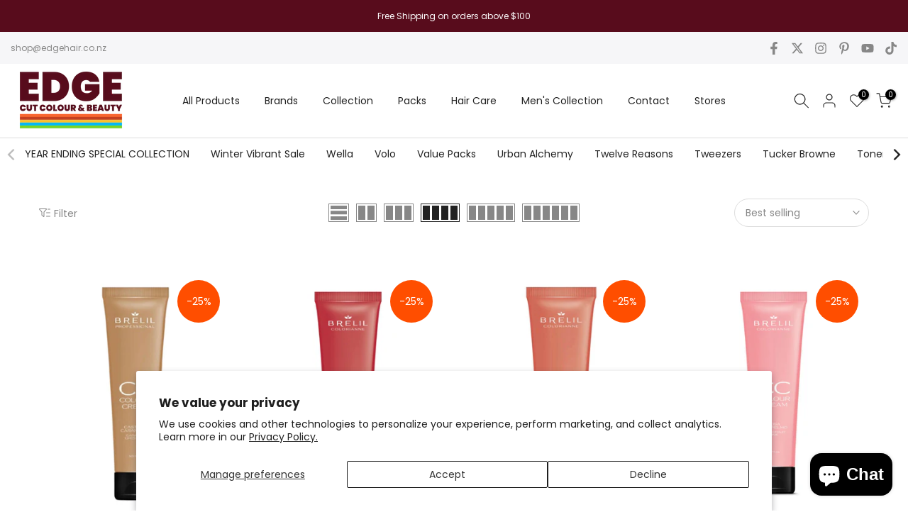

--- FILE ---
content_type: text/html; charset=utf-8
request_url: https://edgehair.co.nz/collections/brelil
body_size: 53519
content:
<!doctype html><html class="t4sp-theme t4s-wrapper__full_width rtl_false swatch_color_style_2 pr_border_style_1 pr_img_effect_2 enable_eff_img1_true badge_shape_1 css_for_wis_app_true shadow_round_img_false t4s-header__inline is-remove-unavai-2 t4_compare_true t4s-cart-count-0 t4s-pr-ellipsis-false
 no-js" lang="en">
  <head>
 
<meta charset="utf-8">
    <meta http-equiv="X-UA-Compatible" content="IE=edge">
    <meta name="viewport" content="width=device-width, initial-scale=1, height=device-height, minimum-scale=1.0, maximum-scale=1.0">
    <meta name="facebook-domain-verification" content="cuis10wybofae6mlurulzohhg7e5qr" />
    <meta name="theme-color" content="#fff"><link rel="preconnect" href="https://cdn.shopify.com" crossorigin><link rel="shortcut icon" type="image/png" href="//edgehair.co.nz/cdn/shop/files/logo32.png?v=1712189660&width=32"><meta name="author" content="Kess"><script src="//edgehair.co.nz/cdn/shop/t/9/assets/lazysizes.min.js?v=19113999703148210021710541453" async="async"></script>
    <script src="//edgehair.co.nz/cdn/shop/t/9/assets/global.min.js?v=4393933175034925681710541453" defer="defer"></script>
    <script>window.performance && window.performance.mark && window.performance.mark('shopify.content_for_header.start');</script><meta name="google-site-verification" content="WBnpFnO8n9trdztKUQuvYNZl4hTEG0SxpgzoUdBUylI">
<meta name="facebook-domain-verification" content="kuqpo6fcznnatr69w05opiod86dw9w">
<meta id="shopify-digital-wallet" name="shopify-digital-wallet" content="/62120198306/digital_wallets/dialog">
<meta name="shopify-checkout-api-token" content="932cd97df0275cf409702a5d2c4759b9">
<meta id="in-context-paypal-metadata" data-shop-id="62120198306" data-venmo-supported="false" data-environment="production" data-locale="en_US" data-paypal-v4="true" data-currency="NZD">
<link rel="alternate" type="application/atom+xml" title="Feed" href="/collections/brelil.atom" />
<link rel="next" href="/collections/brelil?page=2">
<link rel="alternate" type="application/json+oembed" href="https://edgehair.co.nz/collections/brelil.oembed">
<script async="async" src="/checkouts/internal/preloads.js?locale=en-NZ"></script>
<link rel="preconnect" href="https://shop.app" crossorigin="anonymous">
<script async="async" src="https://shop.app/checkouts/internal/preloads.js?locale=en-NZ&shop_id=62120198306" crossorigin="anonymous"></script>
<script id="apple-pay-shop-capabilities" type="application/json">{"shopId":62120198306,"countryCode":"NZ","currencyCode":"NZD","merchantCapabilities":["supports3DS"],"merchantId":"gid:\/\/shopify\/Shop\/62120198306","merchantName":"Edge Cut, Colour, and Beauty","requiredBillingContactFields":["postalAddress","email"],"requiredShippingContactFields":["postalAddress","email"],"shippingType":"shipping","supportedNetworks":["visa","masterCard","amex","jcb"],"total":{"type":"pending","label":"Edge Cut, Colour, and Beauty","amount":"1.00"},"shopifyPaymentsEnabled":true,"supportsSubscriptions":true}</script>
<script id="shopify-features" type="application/json">{"accessToken":"932cd97df0275cf409702a5d2c4759b9","betas":["rich-media-storefront-analytics"],"domain":"edgehair.co.nz","predictiveSearch":true,"shopId":62120198306,"locale":"en"}</script>
<script>var Shopify = Shopify || {};
Shopify.shop = "edge-cut-colour-and-beauty.myshopify.com";
Shopify.locale = "en";
Shopify.currency = {"active":"NZD","rate":"1.0"};
Shopify.country = "NZ";
Shopify.theme = {"name":"Kalles v4.3.2 (4.3.2 Auto create)","id":135128285346,"schema_name":"Kalles","schema_version":"4.3.2","theme_store_id":null,"role":"main"};
Shopify.theme.handle = "null";
Shopify.theme.style = {"id":null,"handle":null};
Shopify.cdnHost = "edgehair.co.nz/cdn";
Shopify.routes = Shopify.routes || {};
Shopify.routes.root = "/";</script>
<script type="module">!function(o){(o.Shopify=o.Shopify||{}).modules=!0}(window);</script>
<script>!function(o){function n(){var o=[];function n(){o.push(Array.prototype.slice.apply(arguments))}return n.q=o,n}var t=o.Shopify=o.Shopify||{};t.loadFeatures=n(),t.autoloadFeatures=n()}(window);</script>
<script>
  window.ShopifyPay = window.ShopifyPay || {};
  window.ShopifyPay.apiHost = "shop.app\/pay";
  window.ShopifyPay.redirectState = null;
</script>
<script id="shop-js-analytics" type="application/json">{"pageType":"collection"}</script>
<script defer="defer" async type="module" src="//edgehair.co.nz/cdn/shopifycloud/shop-js/modules/v2/client.init-shop-cart-sync_BT-GjEfc.en.esm.js"></script>
<script defer="defer" async type="module" src="//edgehair.co.nz/cdn/shopifycloud/shop-js/modules/v2/chunk.common_D58fp_Oc.esm.js"></script>
<script defer="defer" async type="module" src="//edgehair.co.nz/cdn/shopifycloud/shop-js/modules/v2/chunk.modal_xMitdFEc.esm.js"></script>
<script type="module">
  await import("//edgehair.co.nz/cdn/shopifycloud/shop-js/modules/v2/client.init-shop-cart-sync_BT-GjEfc.en.esm.js");
await import("//edgehair.co.nz/cdn/shopifycloud/shop-js/modules/v2/chunk.common_D58fp_Oc.esm.js");
await import("//edgehair.co.nz/cdn/shopifycloud/shop-js/modules/v2/chunk.modal_xMitdFEc.esm.js");

  window.Shopify.SignInWithShop?.initShopCartSync?.({"fedCMEnabled":true,"windoidEnabled":true});

</script>
<script>
  window.Shopify = window.Shopify || {};
  if (!window.Shopify.featureAssets) window.Shopify.featureAssets = {};
  window.Shopify.featureAssets['shop-js'] = {"shop-cart-sync":["modules/v2/client.shop-cart-sync_DZOKe7Ll.en.esm.js","modules/v2/chunk.common_D58fp_Oc.esm.js","modules/v2/chunk.modal_xMitdFEc.esm.js"],"init-fed-cm":["modules/v2/client.init-fed-cm_B6oLuCjv.en.esm.js","modules/v2/chunk.common_D58fp_Oc.esm.js","modules/v2/chunk.modal_xMitdFEc.esm.js"],"shop-cash-offers":["modules/v2/client.shop-cash-offers_D2sdYoxE.en.esm.js","modules/v2/chunk.common_D58fp_Oc.esm.js","modules/v2/chunk.modal_xMitdFEc.esm.js"],"shop-login-button":["modules/v2/client.shop-login-button_QeVjl5Y3.en.esm.js","modules/v2/chunk.common_D58fp_Oc.esm.js","modules/v2/chunk.modal_xMitdFEc.esm.js"],"pay-button":["modules/v2/client.pay-button_DXTOsIq6.en.esm.js","modules/v2/chunk.common_D58fp_Oc.esm.js","modules/v2/chunk.modal_xMitdFEc.esm.js"],"shop-button":["modules/v2/client.shop-button_DQZHx9pm.en.esm.js","modules/v2/chunk.common_D58fp_Oc.esm.js","modules/v2/chunk.modal_xMitdFEc.esm.js"],"avatar":["modules/v2/client.avatar_BTnouDA3.en.esm.js"],"init-windoid":["modules/v2/client.init-windoid_CR1B-cfM.en.esm.js","modules/v2/chunk.common_D58fp_Oc.esm.js","modules/v2/chunk.modal_xMitdFEc.esm.js"],"init-shop-for-new-customer-accounts":["modules/v2/client.init-shop-for-new-customer-accounts_C_vY_xzh.en.esm.js","modules/v2/client.shop-login-button_QeVjl5Y3.en.esm.js","modules/v2/chunk.common_D58fp_Oc.esm.js","modules/v2/chunk.modal_xMitdFEc.esm.js"],"init-shop-email-lookup-coordinator":["modules/v2/client.init-shop-email-lookup-coordinator_BI7n9ZSv.en.esm.js","modules/v2/chunk.common_D58fp_Oc.esm.js","modules/v2/chunk.modal_xMitdFEc.esm.js"],"init-shop-cart-sync":["modules/v2/client.init-shop-cart-sync_BT-GjEfc.en.esm.js","modules/v2/chunk.common_D58fp_Oc.esm.js","modules/v2/chunk.modal_xMitdFEc.esm.js"],"shop-toast-manager":["modules/v2/client.shop-toast-manager_DiYdP3xc.en.esm.js","modules/v2/chunk.common_D58fp_Oc.esm.js","modules/v2/chunk.modal_xMitdFEc.esm.js"],"init-customer-accounts":["modules/v2/client.init-customer-accounts_D9ZNqS-Q.en.esm.js","modules/v2/client.shop-login-button_QeVjl5Y3.en.esm.js","modules/v2/chunk.common_D58fp_Oc.esm.js","modules/v2/chunk.modal_xMitdFEc.esm.js"],"init-customer-accounts-sign-up":["modules/v2/client.init-customer-accounts-sign-up_iGw4briv.en.esm.js","modules/v2/client.shop-login-button_QeVjl5Y3.en.esm.js","modules/v2/chunk.common_D58fp_Oc.esm.js","modules/v2/chunk.modal_xMitdFEc.esm.js"],"shop-follow-button":["modules/v2/client.shop-follow-button_CqMgW2wH.en.esm.js","modules/v2/chunk.common_D58fp_Oc.esm.js","modules/v2/chunk.modal_xMitdFEc.esm.js"],"checkout-modal":["modules/v2/client.checkout-modal_xHeaAweL.en.esm.js","modules/v2/chunk.common_D58fp_Oc.esm.js","modules/v2/chunk.modal_xMitdFEc.esm.js"],"shop-login":["modules/v2/client.shop-login_D91U-Q7h.en.esm.js","modules/v2/chunk.common_D58fp_Oc.esm.js","modules/v2/chunk.modal_xMitdFEc.esm.js"],"lead-capture":["modules/v2/client.lead-capture_BJmE1dJe.en.esm.js","modules/v2/chunk.common_D58fp_Oc.esm.js","modules/v2/chunk.modal_xMitdFEc.esm.js"],"payment-terms":["modules/v2/client.payment-terms_Ci9AEqFq.en.esm.js","modules/v2/chunk.common_D58fp_Oc.esm.js","modules/v2/chunk.modal_xMitdFEc.esm.js"]};
</script>
<script>(function() {
  var isLoaded = false;
  function asyncLoad() {
    if (isLoaded) return;
    isLoaded = true;
    var urls = ["https:\/\/static-us.afterpay.com\/shopify\/afterpay-attract\/afterpay-attract-widget.js?shop=edge-cut-colour-and-beauty.myshopify.com"];
    for (var i = 0; i < urls.length; i++) {
      var s = document.createElement('script');
      s.type = 'text/javascript';
      s.async = true;
      s.src = urls[i];
      var x = document.getElementsByTagName('script')[0];
      x.parentNode.insertBefore(s, x);
    }
  };
  if(window.attachEvent) {
    window.attachEvent('onload', asyncLoad);
  } else {
    window.addEventListener('load', asyncLoad, false);
  }
})();</script>
<script id="__st">var __st={"a":62120198306,"offset":46800,"reqid":"cce5edc9-3f77-4805-9460-db98468f5b96-1769177592","pageurl":"edgehair.co.nz\/collections\/brelil","u":"caad4378a3e4","p":"collection","rtyp":"collection","rid":294177669282};</script>
<script>window.ShopifyPaypalV4VisibilityTracking = true;</script>
<script id="captcha-bootstrap">!function(){'use strict';const t='contact',e='account',n='new_comment',o=[[t,t],['blogs',n],['comments',n],[t,'customer']],c=[[e,'customer_login'],[e,'guest_login'],[e,'recover_customer_password'],[e,'create_customer']],r=t=>t.map((([t,e])=>`form[action*='/${t}']:not([data-nocaptcha='true']) input[name='form_type'][value='${e}']`)).join(','),a=t=>()=>t?[...document.querySelectorAll(t)].map((t=>t.form)):[];function s(){const t=[...o],e=r(t);return a(e)}const i='password',u='form_key',d=['recaptcha-v3-token','g-recaptcha-response','h-captcha-response',i],f=()=>{try{return window.sessionStorage}catch{return}},m='__shopify_v',_=t=>t.elements[u];function p(t,e,n=!1){try{const o=window.sessionStorage,c=JSON.parse(o.getItem(e)),{data:r}=function(t){const{data:e,action:n}=t;return t[m]||n?{data:e,action:n}:{data:t,action:n}}(c);for(const[e,n]of Object.entries(r))t.elements[e]&&(t.elements[e].value=n);n&&o.removeItem(e)}catch(o){console.error('form repopulation failed',{error:o})}}const l='form_type',E='cptcha';function T(t){t.dataset[E]=!0}const w=window,h=w.document,L='Shopify',v='ce_forms',y='captcha';let A=!1;((t,e)=>{const n=(g='f06e6c50-85a8-45c8-87d0-21a2b65856fe',I='https://cdn.shopify.com/shopifycloud/storefront-forms-hcaptcha/ce_storefront_forms_captcha_hcaptcha.v1.5.2.iife.js',D={infoText:'Protected by hCaptcha',privacyText:'Privacy',termsText:'Terms'},(t,e,n)=>{const o=w[L][v],c=o.bindForm;if(c)return c(t,g,e,D).then(n);var r;o.q.push([[t,g,e,D],n]),r=I,A||(h.body.append(Object.assign(h.createElement('script'),{id:'captcha-provider',async:!0,src:r})),A=!0)});var g,I,D;w[L]=w[L]||{},w[L][v]=w[L][v]||{},w[L][v].q=[],w[L][y]=w[L][y]||{},w[L][y].protect=function(t,e){n(t,void 0,e),T(t)},Object.freeze(w[L][y]),function(t,e,n,w,h,L){const[v,y,A,g]=function(t,e,n){const i=e?o:[],u=t?c:[],d=[...i,...u],f=r(d),m=r(i),_=r(d.filter((([t,e])=>n.includes(e))));return[a(f),a(m),a(_),s()]}(w,h,L),I=t=>{const e=t.target;return e instanceof HTMLFormElement?e:e&&e.form},D=t=>v().includes(t);t.addEventListener('submit',(t=>{const e=I(t);if(!e)return;const n=D(e)&&!e.dataset.hcaptchaBound&&!e.dataset.recaptchaBound,o=_(e),c=g().includes(e)&&(!o||!o.value);(n||c)&&t.preventDefault(),c&&!n&&(function(t){try{if(!f())return;!function(t){const e=f();if(!e)return;const n=_(t);if(!n)return;const o=n.value;o&&e.removeItem(o)}(t);const e=Array.from(Array(32),(()=>Math.random().toString(36)[2])).join('');!function(t,e){_(t)||t.append(Object.assign(document.createElement('input'),{type:'hidden',name:u})),t.elements[u].value=e}(t,e),function(t,e){const n=f();if(!n)return;const o=[...t.querySelectorAll(`input[type='${i}']`)].map((({name:t})=>t)),c=[...d,...o],r={};for(const[a,s]of new FormData(t).entries())c.includes(a)||(r[a]=s);n.setItem(e,JSON.stringify({[m]:1,action:t.action,data:r}))}(t,e)}catch(e){console.error('failed to persist form',e)}}(e),e.submit())}));const S=(t,e)=>{t&&!t.dataset[E]&&(n(t,e.some((e=>e===t))),T(t))};for(const o of['focusin','change'])t.addEventListener(o,(t=>{const e=I(t);D(e)&&S(e,y())}));const B=e.get('form_key'),M=e.get(l),P=B&&M;t.addEventListener('DOMContentLoaded',(()=>{const t=y();if(P)for(const e of t)e.elements[l].value===M&&p(e,B);[...new Set([...A(),...v().filter((t=>'true'===t.dataset.shopifyCaptcha))])].forEach((e=>S(e,t)))}))}(h,new URLSearchParams(w.location.search),n,t,e,['guest_login'])})(!0,!0)}();</script>
<script integrity="sha256-4kQ18oKyAcykRKYeNunJcIwy7WH5gtpwJnB7kiuLZ1E=" data-source-attribution="shopify.loadfeatures" defer="defer" src="//edgehair.co.nz/cdn/shopifycloud/storefront/assets/storefront/load_feature-a0a9edcb.js" crossorigin="anonymous"></script>
<script crossorigin="anonymous" defer="defer" src="//edgehair.co.nz/cdn/shopifycloud/storefront/assets/shopify_pay/storefront-65b4c6d7.js?v=20250812"></script>
<script data-source-attribution="shopify.dynamic_checkout.dynamic.init">var Shopify=Shopify||{};Shopify.PaymentButton=Shopify.PaymentButton||{isStorefrontPortableWallets:!0,init:function(){window.Shopify.PaymentButton.init=function(){};var t=document.createElement("script");t.src="https://edgehair.co.nz/cdn/shopifycloud/portable-wallets/latest/portable-wallets.en.js",t.type="module",document.head.appendChild(t)}};
</script>
<script data-source-attribution="shopify.dynamic_checkout.buyer_consent">
  function portableWalletsHideBuyerConsent(e){var t=document.getElementById("shopify-buyer-consent"),n=document.getElementById("shopify-subscription-policy-button");t&&n&&(t.classList.add("hidden"),t.setAttribute("aria-hidden","true"),n.removeEventListener("click",e))}function portableWalletsShowBuyerConsent(e){var t=document.getElementById("shopify-buyer-consent"),n=document.getElementById("shopify-subscription-policy-button");t&&n&&(t.classList.remove("hidden"),t.removeAttribute("aria-hidden"),n.addEventListener("click",e))}window.Shopify?.PaymentButton&&(window.Shopify.PaymentButton.hideBuyerConsent=portableWalletsHideBuyerConsent,window.Shopify.PaymentButton.showBuyerConsent=portableWalletsShowBuyerConsent);
</script>
<script data-source-attribution="shopify.dynamic_checkout.cart.bootstrap">document.addEventListener("DOMContentLoaded",(function(){function t(){return document.querySelector("shopify-accelerated-checkout-cart, shopify-accelerated-checkout")}if(t())Shopify.PaymentButton.init();else{new MutationObserver((function(e,n){t()&&(Shopify.PaymentButton.init(),n.disconnect())})).observe(document.body,{childList:!0,subtree:!0})}}));
</script>
<script id='scb4127' type='text/javascript' async='' src='https://edgehair.co.nz/cdn/shopifycloud/privacy-banner/storefront-banner.js'></script><link id="shopify-accelerated-checkout-styles" rel="stylesheet" media="screen" href="https://edgehair.co.nz/cdn/shopifycloud/portable-wallets/latest/accelerated-checkout-backwards-compat.css" crossorigin="anonymous">
<style id="shopify-accelerated-checkout-cart">
        #shopify-buyer-consent {
  margin-top: 1em;
  display: inline-block;
  width: 100%;
}

#shopify-buyer-consent.hidden {
  display: none;
}

#shopify-subscription-policy-button {
  background: none;
  border: none;
  padding: 0;
  text-decoration: underline;
  font-size: inherit;
  cursor: pointer;
}

#shopify-subscription-policy-button::before {
  box-shadow: none;
}

      </style>

<script>window.performance && window.performance.mark && window.performance.mark('shopify.content_for_header.end');</script>
<link rel="preconnect" href="https://fonts.googleapis.com">
    <link rel="preconnect" href="https://fonts.gstatic.com" crossorigin><link rel="stylesheet" href="https://fonts.googleapis.com/css?family=Poppins:300,300i,400,400i,500,500i,600,600i,700,700i,800,800i|Libre+Baskerville:300,300i,400,400i,500,500i,600,600i,700,700i,800,800i&display=swap" media="print" onload="this.media='all'"><link href="//edgehair.co.nz/cdn/shop/t/9/assets/base.css?v=76992554195321706611710541452" rel="stylesheet" type="text/css" media="all" /><style data-shopify>:root {
        
         /* CSS Variables */
        --wrapper-mw      : 1420px;
        --font-family-1   : Poppins;
        --font-family-2   : Poppins;
        --font-family-3   : Libre Baskerville;
        --font-body-family   : Poppins;
        --font-heading-family: Poppins;
       
        
        --t4s-success-color       : #428445;
        --t4s-success-color-rgb   : 66, 132, 69;
        --t4s-warning-color       : #e0b252;
        --t4s-warning-color-rgb   : 224, 178, 82;
        --t4s-error-color         : #EB001B;
        --t4s-error-color-rgb     : 235, 0, 27;
        --t4s-light-color         : #ffffff;
        --t4s-dark-color          : #222222;
        --t4s-highlight-color     : #ec0101;
        --t4s-tooltip-background  : #383838;
        --t4s-tooltip-color       : #fff;
        --primary-sw-color        : #333;
        --primary-sw-color-rgb    : 51, 51, 51;
        --border-sw-color         : #ddd;
        --secondary-sw-color      : #878787;
        --primary-price-color     : #580c1c;
        --secondary-price-color   : #878787;
        
        --t4s-body-background     : #fff;
        --text-color              : #878787;
        --text-color-rgb          : 135, 135, 135;
        --heading-color           : #222222;
        --accent-color            : #580c1c;
        --accent-color-rgb        : 88, 12, 28;
        --accent-color-darken     : #150307;
        --accent-color-hover      : var(--accent-color-darken);
        --secondary-color         : #222;
        --secondary-color-rgb     : 34, 34, 34;
        --link-color              : #878787;
        --link-color-hover        : #f63770;
        --border-color            : #ddd;
        --border-color-rgb        : 221, 221, 221;
        --border-primary-color    : #333;
        --button-background       : #222;
        --button-color            : #580c1c;
        --button-background-hover : #580c1c;
        --button-color-hover      : #fff;

        --sale-badge-background    : #ff4e00;
        --sale-badge-color         : #fff;
        --new-badge-background     : #109533;
        --new-badge-color          : #fff;
        --preorder-badge-background: #0774d7;
        --preorder-badge-color     : #fff;
        --soldout-badge-background : #999999;
        --soldout-badge-color      : #fff;
        --custom-badge-background  : #00A500;
        --custom-badge-color       : #fff;/* Shopify related variables */
        --payment-terms-background-color: ;
        
        --lz-background: #f5f5f5;
        --lz-img: url("//edgehair.co.nz/cdn/shop/t/9/assets/t4s_loader.svg?v=133352782410980078951710541526");}

    html {
      font-size: 62.5%;
      height: 100%;
    }

    body {
      margin: 0;
      overflow-x: hidden;
      font-size:14px;
      letter-spacing: 0px;
      color: var(--text-color);
      font-family: var(--font-body-family);
      line-height: 1.7;
      font-weight: 400;
      -webkit-font-smoothing: auto;
      -moz-osx-font-smoothing: auto;
    }
    /*
    @media screen and (min-width: 750px) {
      body {
        font-size: 1.6rem;
      }
    }
    */

    h1, h2, h3, h4, h5, h6, .t4s_as_title {
      color: var(--heading-color);
      font-family: var(--font-heading-family);
      line-height: 1.4;
      font-weight: 600;
      letter-spacing: 0px;
    }
    h1 { font-size: 37px }
    h2 { font-size: 29px }
    h3 { font-size: 23px }
    h4 { font-size: 18px }
    h5 { font-size: 17px }
    h6 { font-size: 15.5px }
    a,.t4s_as_link {
      /* font-family: var(--font-link-family); */
      color: var(--link-color);
    }
    a:hover,.t4s_as_link:hover {
      color: var(--link-color-hover);
    }
    button,
    input,
    optgroup,
    select,
    textarea {
      border-color: var(--border-color);
    }
    .t4s_as_button,
    button,
    input[type="button"]:not(.t4s-btn),
    input[type="reset"],
    input[type="submit"]:not(.t4s-btn) {
      font-family: var(--font-button-family);
      color: var(--button-color);
      background-color: var(--button-background);
      border-color: var(--button-background);
    }
    .t4s_as_button:hover,
    button:hover,
    input[type="button"]:not(.t4s-btn):hover, 
    input[type="reset"]:hover,
    input[type="submit"]:not(.t4s-btn):hover  {
      color: var(--button-color-hover);
      background-color: var(--button-background-hover);
      border-color: var(--button-background-hover);
    }
    
    .t4s-cp,.t4s-color-accent { color : var(--accent-color) }.t4s-ct,.t4s-color-text { color : var(--text-color) }.t4s-ch,.t4ss-color-heading { color : var(--heading-color) }.t4s-csecondary { color : var(--secondary-color) }
    
    .t4s-fnt-fm-1 {
      font-family: var(--font-family-1) !important;
    }
    .t4s-fnt-fm-2 {
      font-family: var(--font-family-2) !important;
    }
    .t4s-fnt-fm-3 {
      font-family: var(--font-family-3) !important;
    }
    .t4s-cr {
        color: var(--t4s-highlight-color);
    }
    .t4s-price__sale { color: var(--primary-price-color); }.t4s-fix-overflow.t4s-row { max-width: 100vw;margin-left: auto;margin-right: auto;}.lazyloadt4s-opt {opacity: 1 !important;transition: opacity 0s, transform 1s !important;}.t4s-d-block {display: block;}.t4s-d-none {display: none;}@media (min-width: 768px) {.t4s-d-md-block {display: block;}.t4s-d-md-none {display: none; }}@media (min-width: 1025px) {.t4s-d-lg-block {display: block;}.t4s-d-lg-none {display: none; }}</style><script>
  const isBehaviorSmooth = 'scrollBehavior' in document.documentElement.style && getComputedStyle(document.documentElement).scrollBehavior === 'smooth';
  const t4sXMLHttpRequest = window.XMLHttpRequest, documentElementT4s = document.documentElement; documentElementT4s.className = documentElementT4s.className.replace('no-js', 'js');function loadImageT4s(_this) { _this.classList.add('lazyloadt4sed')};(function() { const matchMediaHoverT4s = (window.matchMedia('(-moz-touch-enabled: 1), (hover: none)')).matches; documentElementT4s.className += ((window.CSS && window.CSS.supports('(position: sticky) or (position: -webkit-sticky)')) ? ' t4sp-sticky' : ' t4sp-no-sticky'); documentElementT4s.className += matchMediaHoverT4s ? ' t4sp-no-hover' : ' t4sp-hover'; window.onpageshow = function() { if (performance.navigation.type === 2) {document.dispatchEvent(new CustomEvent('cart:refresh'))} }; if (!matchMediaHoverT4s && window.width > 1024) { document.addEventListener('mousemove', function(evt) { documentElementT4s.classList.replace('t4sp-no-hover','t4sp-hover'); document.dispatchEvent(new CustomEvent('theme:hover')); }, {once : true} ); } }());</script><link rel="stylesheet" href="//edgehair.co.nz/cdn/shop/t/9/assets/ecomrise-colors.css?v=111603181540343972631710541453" media="print" onload="this.media='all'"><!-- Meta Pixel Code -->
<script>
!function(f,b,e,v,n,t,s)
{if(f.fbq)return;n=f.fbq=function(){n.callMethod?
n.callMethod.apply(n,arguments):n.queue.push(arguments)};
if(!f._fbq)f._fbq=n;n.push=n;n.loaded=!0;n.version='2.0';
n.queue=[];t=b.createElement(e);t.async=!0;
t.src=v;s=b.getElementsByTagName(e)[0];
s.parentNode.insertBefore(t,s)}(window, document,'script',
'https://connect.facebook.net/en_US/fbevents.js');
fbq('init', '807540354152355');
fbq('track', 'PageView');
fbq('track', 'AddPaymentInfo');
fbq('track', 'AddToCart');
fbq('track', 'AddToWishlist');
fbq('track', 'CompleteRegistration');
fbq('track', 'Contact');
fbq('track', 'FindLocation');
fbq('track', 'InitiateCheckout');
fbq('track', 'Lead');
fbq('track', 'Purchase', {value: 0.00, currency: 'NZD'});
fbq('track', 'Search');
</script>
<noscript><img height="1" width="1" style="display:none"
src="https://www.facebook.com/tr?id=1112942303120831&ev=PageView&noscript=1"
/></noscript>
<!-- End Meta Pixel Code -->

    <!-- Google tag (gtag.js) -->
<script async src="https://www.googletagmanager.com/gtag/js?id=AW-16542565977">
</script>
<script>
  window.dataLayer = window.dataLayer || [];
  function gtag(){dataLayer.push(arguments);}
  gtag('js', new Date());

  gtag('config', 'AW-16542565977');
</script>
<!-- Event snippet for Google Shopping App Add To Cart conversion page -->
<script>
  gtag('event', 'conversion', {
      'send_to': 'AW-16542565977/KbAfCKW90sUbENmMjtA9',
      'value': 1.0,
      'currency': 'NZD'
  });
</script>

<!-- Google tag (gtag.js) -->
<script async src="https://www.googletagmanager.com/gtag/js?id=G-KZBCXXVQR4"></script>
<script>
  window.dataLayer = window.dataLayer || [];
  function gtag(){dataLayer.push(arguments);}
  gtag('js', new Date());

  gtag('config', 'G-KZBCXXVQR4');
</script>
    <!-- Event snippet for Add to cart conversion page -->
<script>
  gtag('event', 'conversion', {'send_to': 'AW-17779102613/8OFPCJaSnswbEJWn3p1C'});
</script>

  <!-- BEGIN app block: shopify://apps/ecomrise-upsell-bundle/blocks/favicon-app-embed/acb8bab5-decc-4989-8fb5-41075963cdef --><script
  type="application/json"
  id="ecomrise-favicon-cart-count"
  data-js='{ "bgColor" : "#34c134", "textColor" : "#fff", "type" : "circle", "animation": "slide", "position" : "down", "cartCount" : 0 }'
  defer="defer"></script>
<!-- END app block --><!-- BEGIN app block: shopify://apps/infinseo-seo-image-optimizer/blocks/infin-seo/47e20352-7646-4dac-a9ac-fd48272d18a6 -->
<meta name="google-site-verification" content="WBnpFnO8n9trdztKUQuvYNZl4hTEG0SxpgzoUdBUylI" />
















<script>
  var infin_seo_template_name = "collection"
</script>
<script class="infin-seo-extension-content" type="module" defer>
import {initInfinSeoExtScript} from "https://cdn.shopify.com/extensions/019bb296-0379-7dca-8239-e6ebe2215251/ultimate-seo-tool-13/assets/main.js";

const fallbackBrokenLinks = {"enable":true,"links":{"product":"","collection":"","article":"","others":""}};

if (fallbackBrokenLinks?.enable) {
  const links = fallbackBrokenLinks?.links;

  initInfinSeoExtScript({
    pages: links?.page ? `/${links.page}` : '/',
    collections: links?.collection ? `/${links.collection}` : '/',
    products: links?.product ? `/${links.product}` : '/',
    others: links?.others ? `/${links.others}` : '/',
  });
}

</script>


<!-- END app block --><!-- BEGIN app block: shopify://apps/ecomrise-upsell-bundle/blocks/sale-notifications-app-embed/acb8bab5-decc-4989-8fb5-41075963cdef --><script>
  window.EComRise = window.EComRise || {};

  (function() {
     this.data = this.data || {};this.data.sale_notifications = {
  			data : [{"id":"6651aed8ad8fdf76eb06e8a5","status":false,"title":"Sale notification title","settings":{"title":"Sale notification title","enable":false,"save_before_index":false,"number_item":50,"page_display":[],"order_status":"any","product_type":"all_products","products":[],"resources_manual":[],"import_orders":"auto","product_type_manual":"product","random_name":"Enrique West\nDamien Braun\nEllie Osborne\nCierra Vega\nAlden Cantrell\nKierra Gentry\nPierre Cox\nThomas Crane","random_location":"New York\nLos Angeles\nCalifornia\nChicago\nIllinois\nHouston\nTexas\nPhoenix\nArizona","random_time":"just now\n6 minutes ago\n12 minutes ago\n38 minutes ago\n1 hour ago\n2 hours ago\n6 hours ago\n8 hours ago\n11 hours ago\n15 hours ago\n1 day ago\n2 days ago","specific_product":false,"specific_collection":false,"pages":[],"specific_page":false,"products_filter":[],"collections_filter":[],"box_bg_gradient":false,"box_bg":"#fff","box_bg_gradient1":"#566d96","box_bg_gradient2":"#002859","box_bg_size":"auto","box_bg_op":1,"box_radius":5,"box_border_width":0,"box_border_color":"#222","animation":"slide_in","img_radius":0,"img_bg":null,"customer_type":"firstname","hide_country":false,"name_color":"#000000","name_font_size":14,"pr_title_color":"#000000","pr_title_font_size":14,"enable_time":true,"time_color":"#000000","time_font_size":14,"enable_progress":true,"progress_color":"#0ec1ae","enable_close":true,"close_color":"#000","display_water_mark":false,"disable_mobile":false,"position":"bottom_left","offset_x":35,"offset_y":55,"offset_y_mobile":30,"show_after":3,"time_display":5,"time_delay":2,"color_primary":"#000000"}}],
         locales: {"default":{"text_purchased":"purchased","text_verified":"verified"},"locale":{"text_purchased":"purchased","text_verified":"verified"}}
  		};}.bind(window.EComRise)())
</script><er-sales-notification
  data-limit=""
  data-type="collection"
  data-handle="brelil"
  data-copyright="true"
  class="ecomrise-sales-notification"
>
</er-sales-notification>
<script type="application/json" id="ecomrise-recent-orders-data">
  [{
              "name_user":null,
              "first_name":"Jacqui",
              "last_name":"Nicholls",
              "country": "New Zealand",
              "product": {
                  "name":"Lust HYDRATE Duo + Hair Beauty Cream Gift Pack",
                  "value":"lust-hydrate-duo-hair-beauty-cream-gift-pack",
                  "thumbnail":"https://cdn.shopify.com/s/files/1/0621/2019/8306/files/LCHX2.png?v=1764949397",
                  "id" :8860793340066},
              "created_at": "Jan 23"
          },{
              "name_user":null,
              "first_name":"Mary",
              "last_name":"Brannan",
              "country": "New Zealand",
              "product": {
                  "name":"Pureology Strength Cure BLONDE Conditioner 266ml",
                  "value":"pureology-strength-cure-blonde-conditioner-266ml",
                  "thumbnail":"https://cdn.shopify.com/s/files/1/0621/2019/8306/files/Pureology_Strength_Cure_BLONDE_Conditioner_266ml_-_Kess_Hair_and_Beauty-7526309_a6a7e916-b460-46c9-8a80-74dc5383f2eb.jpg?v=1764984192",
                  "id" :8860850323618},
              "created_at": "Jan 22"
          },{
              "name_user":null,
              "first_name":"Mary",
              "last_name":"Brannan",
              "country": "New Zealand",
              "product": {
                  "name":"Pureology Strength Cure BLONDE Shampoo 266ml",
                  "value":"pureology-strength-cure-blonde-shampoo-266ml",
                  "thumbnail":"https://cdn.shopify.com/s/files/1/0621/2019/8306/files/Pureology_Strength_Cure_BLONDE_Shampoo_266ml_-_Kess_Hair_and_Beauty-7526311_2cc3d2c3-cf75-435b-be3e-a7b241cb5a70.jpg?v=1764984191",
                  "id" :8860850258082},
              "created_at": "Jan 22"
          },{
              "name_user":null,
              "first_name":"Candice",
              "last_name":"Lock",
              "country": "New Zealand",
              "product": {
                  "name":"Pureology Strength Cure Miracle Filler 150ml",
                  "value":"pureology-strength-cure-miracle-filler-150ml",
                  "thumbnail":"https://cdn.shopify.com/s/files/1/0621/2019/8306/files/Pureology_Strength_Cure_Miracle_Filler_150ml_-_Kess_Hair_and_Beauty-7526315_bbff4605-1244-4379-828d-1372d71b937b.jpg?v=1764984187",
                  "id" :8860850094242},
              "created_at": "Jan 22"
          },{
              "name_user":null,
              "first_name":"Barbara",
              "last_name":"Voulk",
              "country": "New Zealand",
              "product": {
                  "name":"Davroe Chroma VIOLET HAZE Colour Treatment 200ml",
                  "value":"davroe-chroma-violet-haze-colour-treatment-200ml",
                  "thumbnail":"https://cdn.shopify.com/s/files/1/0621/2019/8306/files/Davroe_Chroma_VIOLET_HAZE_Colour_Treatment_200ml_-_Kess_Hair_and_Beauty-1699823.jpg?v=1764943209",
                  "id" :8860609839266},
              "created_at": "Jan 22"
          },{
              "name_user":null,
              "first_name":"Jessica",
              "last_name":"Nilsen",
              "country": "New Zealand",
              "product": {
                  "name":"Silver Bullet Oval Showbiz Hot Air Brush",
                  "value":"copy-of-silver-bullet-influencer-hair-dryer",
                  "thumbnail":"https://cdn.shopify.com/s/files/1/0621/2019/8306/files/Silver-Bullet-Oval-Showbiz-Hot-Air-Brush-1.jpg?v=1764983229",
                  "id" :8861163946146},
              "created_at": "Jan 21"
          },{
              "name_user":null,
              "first_name":"Amelia",
              "last_name":"Norgrove",
              "country": "New Zealand",
              "product": {
                  "name":"Lust Colour Mask 175ml - CHOCOLATE",
                  "value":"lust-colour-mask-175ml-chocolate",
                  "thumbnail":"https://cdn.shopify.com/s/files/1/0621/2019/8306/files/Lust_Colour_Mask_175ml_-_CHOCOLATE_-_Kess_Hair_and_Beauty-1709137.jpg?v=1764950911",
                  "id" :8860823716002},
              "created_at": "Jan 20"
          },{
              "name_user":null,
              "first_name":"Kate",
              "last_name":"Townsend",
              "country": "New Zealand",
              "product": {
                  "name":"JUUCE Blush Blonde Shampoo 300ml",
                  "value":"juuce-blush-blonde-shampoo-300ml",
                  "thumbnail":"https://cdn.shopify.com/s/files/1/0621/2019/8306/files/JUUCE_Blush_Blonde_Shampoo_300ml_-_Kess_Hair_and_Beauty-1706659.png?v=1764940698",
                  "id" :8860481749154},
              "created_at": "Jan 20"
          },{
              "name_user":null,
              "first_name":"Maggie",
              "last_name":"McDonald",
              "country": "New Zealand",
              "product": {
                  "name":"Davroe Fibre Crème 100g",
                  "value":"davroe-fibre-creme-100g",
                  "thumbnail":"https://cdn.shopify.com/s/files/1/0621/2019/8306/files/Davroe_Fibre_Creme_100g_-_Kess_Hair_and_Beauty-1699900.jpg?v=1764943164",
                  "id" :8860607512738},
              "created_at": "Jan 20"
          },{
              "name_user":null,
              "first_name":"Karen",
              "last_name":"Joyce",
              "country": "New Zealand",
              "product": {
                  "name":"Joico Joifull Volumizing Styler 100ml",
                  "value":"joico-joifull-volumizing-styler-100ml",
                  "thumbnail":"https://cdn.shopify.com/s/files/1/0621/2019/8306/files/Joico_Joifull_Volumizing_Styler_100ml_-_Kess_Hair_and_Beauty-1706509.jpg?v=1764941477",
                  "id" :8860520710306},
              "created_at": "Jan 20"
          },{
              "name_user":null,
              "first_name":"Mita",
              "last_name":"Shetty",
              "country": "New Zealand",
              "product": {
                  "name":"Philips Sonicare A3 Premium All-in-One standard toothbrush heads 2pk White HX9092/67",
                  "value":"philips-sonicare-a3-premium-all-in-one-brush-head-2pk-white",
                  "thumbnail":"https://cdn.shopify.com/s/files/1/0621/2019/8306/files/philips-sonicare-a3-premium-all-in-one-brush-head-2pk-white-hx909267-608153_900x_37a8fc9f-ba65-422f-845c-a4234207d5ef.webp?v=1764982389",
                  "id" :8860784787618},
              "created_at": "Jan 20"
          },{
              "name_user":null,
              "first_name":"Mita",
              "last_name":"Shetty",
              "country": "New Zealand",
              "product": {
                  "name":"Philips Sonicare for Kids standard toothbrush heads 2 pack (7+ yo) HX6042/63",
                  "value":"philips-sonicare-for-kids-brush-heads-2-pack-standard-7-yo",
                  "thumbnail":"https://cdn.shopify.com/s/files/1/0621/2019/8306/files/sonicare-for-kids-brush-heads-2-pack-standard-7-yo-hx604263-355389_540x_cb8cdef1-8694-4d5d-a163-a1d197af0674.webp?v=1766252067",
                  "id" :8860784820386},
              "created_at": "Jan 20"
          }
  ]
</script>
<script>
  (function () {
    let products = [];window.EComRise.data.sale_notifications = window.EComRise.data.sale_notifications || {}
    window.EComRise.data.sale_notifications.products = products;
  })();
</script>
<style>
  .ecomrise-sales-notification button,
  .ecomrise-sales-notification input[type="submit"],
  .ecomrise-sales-notification input[type="reset"] {
    border: none;
    padding: 0;
    font: inherit;
    cursor: pointer;
    outline: inherit;
  }
  .ecomrise-sales-notification {
    position: fixed;
    min-width: 360px;
    max-width: 360px;
    min-height: 90px;
    border-radius: var(--box_radius);
    background: var(--box_bg);
    display: -webkit-box;
    display: -ms-flexbox;
    display: flex;
    -webkit-box-shadow: rgba(17, 17, 26, 0.1) 0px 4px 16px, rgba(17, 17, 26, 0.05) 0px 8px 32px;
    box-shadow: rgba(17, 17, 26, 0.1) 0px 4px 16px, rgba(17, 17, 26, 0.05) 0px 8px 32px;
    visibility: hidden;
    opacity: 0;
    -webkit-transition: 1s all ease;
    -o-transition: 1s all ease;
    transition: 1s all ease;
    z-index: 99;
    bottom: var(--offset_y);
    color: var(--color_primary);
    border-color: var(--box_border_color);
    border-width: var(--box_border_width);
    border-style: solid;
  }
  .er_box_bg::after {
    content: "";
    position: absolute;
    inset: 0;
    z-index: -1;
    background: var(--box_bg_img);
    background-repeat: no-repeat;
    background-size: var(--box_bg_size);
    opacity: var(--box_bg_op);
  }
  .er_box_bg_gradient {
    background: linear-gradient(100deg, var(--box_bg_gradient1) 28%, var(--box_bg_gradient2) 100%) !important
  }
  .ecomrise-sales-notification__box {
    width: 100%;
    padding: 10px;
    position: relative;
    border-radius: var(--box_radius);
    display: flex;
    align-items: flex-start;
    flex-direction: column;
  }
  .ecomrise-sales-notification__offset--none {
    -webkit-transform: scale(.9);
    -ms-transform: scale(.9);
    transform: scale(.9);
  }
  .ecomrise-sales-notification__offset--bottom_up {
    -webkit-transform: translate(0, 100%);
    -ms-transform: translate(0, 100%);
    transform: translate(0, 100%);
  }
  .ecomrise-sales-notification__pos-bottom_left.ecomrise-sales-notification__offset--slide_in {
    -webkit-transform: translate(-100%, 0);
    -ms-transform: translate(-100%, 0);
    transform: translate(-100%, 0);
  }
  .ecomrise-sales-notification__pos-bottom_right.ecomrise-sales-notification__offset--slide_in {
    -webkit-transform: translate(100%, 0);
    -ms-transform: translate(100%, 0);
    transform: translate(100%, 0);
  }
  .ecomrise-sales-notification__animation-none {
    visibility: visible;
    opacity: 1;
    -webkit-transform: scale(1);
    -ms-transform: scale(1);
    transform: scale(1);
  }
  .ecomrise-sales-notification.ecomrise-sales-notification__animation-bottom_up,
  .ecomrise-sales-notification.ecomrise-sales-notification__animation-slide_in {
    visibility: visible;
    opacity: 1;
    -webkit-transform: translate(0, 0);
    -ms-transform: translate(0, 0);
    transform: translate(0, 0);
  }
  .ecomrise-sales-notification__container {
    display: -webkit-box;
    display: -ms-flexbox;
    display: flex;
    -webkit-box-align: flex-start;
    -ms-flex-align: flex-start;
    align-items: flex-start;
    width: 100%;
    overflow: hidden;
  }
  .ecomrise-sales-notification__pos-bottom_right {
    right: var(--offset_x);
  }
  .ecomrise-sales-notification__pos-bottom_left {
    left: var(--offset_x);
  }
  .ecomrise-sales-notification__thumb {
    margin-right: 10px;
    height: 80px;
    width: 80px;
    min-width: 80px;
    overflow: hidden;
    padding: 5px;
    border-radius: var(--img_radius);
    background-color: var(--img_bg);
  }
  .ecomrise-sales-notification__thumb-link {
    display: flex;
  height: 100%;
  align-items: center;
  overflow: hidden
  }
  .ecomrise-sales-notification__thumb-link img {
    width: 100%;
  height: 100%;
  -o-object-fit: contain;
  object-fit: contain;
  }
  .ecomrise-sales-notification__info--full {
    display: -webkit-box;
    display: -ms-flexbox;
    display: flex;
    -webkit-box-orient: vertical;
    -webkit-box-direction: normal;
    -ms-flex-direction: column;
    flex-direction: column;
    line-height: 1.55;
    width: 100%;
    opacity: 0;
    visibility: hidden;
    -webkit-transform: translateX(50%);
    -ms-transform: translateX(50%);
    transform: translateX(50%);
    font-size: 12px;
  }
  .ecomrise-sales-notification--active .ecomrise-sales-notification__info--full {
    opacity: 1;
    visibility: visible;
    -webkit-transform: translateX(0);
    -ms-transform: translateX(0);
    transform: translateX(0);
    -webkit-transition: .5s all ease;
    -o-transition: .5s all ease;
    transition: .5s all ease;
    -webkit-transition-delay: 0.08s;
    -o-transition-delay: 0.08s;
    transition-delay: 0.08s;
  }
  .ecomrise-sales-notification__username {
    width: 100%;
    font-size: var(--name_font_size)
  }
  .ecomrise-sales-notification__username span {
    color: var(--name_color)
  }
  .ecomrise-sales-notification__productname {
    font-size: var(--pr_title_font_size);
    text-decoration: none;
    -webkit-transition: .35s color ease;
    -o-transition: .35s color ease;
    transition: .35s color ease;
    text-transform: uppercase;
    color: var(--pr_title_color);
    font-weight: 500;
    display: -webkit-box;
    max-width: 215px;
    -webkit-line-clamp: 2;
    -webkit-box-orient: vertical;
    overflow: hidden;
  }
  .ecomrise-sales-notification__created-at-human {
      color: var(--time_color);
      font-size: var(--time_font_size);
  }
  .ecomrise-sales-notification__status {
    display: -webkit-box;
    display: -ms-flexbox;
    display: flex;
    -webkit-box-align: center;
    -ms-flex-align: center;
    align-items: center;
  }
  .ecomrise-sales-notification__status>*+* {
    margin-left: 10px;
  }
  .ecomrise-sales-notification__verified {
    display: -webkit-box;
    display: -ms-flexbox;
    display: flex;
    -webkit-box-align: center;
    -ms-flex-align: center;
    align-items: center;
  }
  .ecomrise-sales-notification__verified svg {
    color: #428445;
    width: 13px;
    margin: 0 5px 0 10px;
  }
  .ecomrise-sales-notification__verified.ecomrise-sales-notification__verified--false {
    display: none;
  }
  .ecomrise-sales-notification__progress {
    position: absolute;
    left: 0;
    width: 100%;
    bottom: 0;
    height: 2px;
    -webkit-animation-fill-mode: forwards;
    animation-fill-mode: forwards;
    background: var(--progress_color);
  }
  .ecomrise-sales-notification__progress.ecomrise-sales-notification__progress--false {
    background: transparent;
  }
  .ecomrise-sales-notification__tools {
    position: absolute;
    top: 2px;
    right: 2px;
  }
  .ecomrise-sales-notification__close {
    position: relative;
    height: 20px;
    display: -webkit-box;
    display: -ms-flexbox;
    display: flex;
    padding: 5px !important;
    min-height: unset;
    color:var(--close_color);
    justify-content: center;
    align-items: center;
  }
  .ecomrise-sales-notification__close svg {
    width: 10px;
    stroke-width: 2px;
    color: inherit;
    -webkit-transition: .3s all ease;
    -o-transition: .3s all ease;
    transition: .3s all ease;
  }
  .ecomrise-sales-notification__close::after {
    content: attr(data-tooltip);
    position: absolute;
    top: -35px;
    right: 0;
    line-height: 1.4;
    padding: 4px 10px;
    font-size: 14px;
    background-color: #424242;
    color: white;
  }
  .ecomrise-sales-notification__close::before {
    content: '';
    position: absolute;
    top: -7.5px;
    left: 50%;
    border: 6px solid transparent;
    border-top-color: #424242;
    -webkit-transform: translateX(-50%);
    -ms-transform: translateX(-50%);
    transform: translateX(-50%);
  }
  .ecomrise-sales-notification__close::after,
  .ecomrise-sales-notification__close::before {
    opacity: 0;
    visibility: hidden;
    -webkit-transition: .3s all ease;
    -o-transition: .3s all ease;
    transition: .3s all ease;
  }
  .ecomrise-sales-notification__close:hover {
    background: none;
  }
  .ecomrise-sales-notification__close:hover::after,
  .ecomrise-sales-notification__close:hover::before {
    opacity: 1;
    visibility: visible;
  }
  .ecomrise-sales-notification__close:hover svg {
    color: #0ec1ae;
  }
  .ecomrise-sales-notification__close.ecomrise-sales-notification__close--false {
    display: none;
  }
  @media only screen and (max-width: 767px) {
    .ecomrise-sales-notification {
      width: 100%;
      bottom: var(--offset_y_mobile, 30px);
      max-width: 320px;
      min-width: unset;
    }
    .ecomrise-sales-notification__pos-bottom_right {
      right: 10px;
    }
    .ecomrise-sales-notification__pos-bottom_left {
      left: 10px;
    }
    .er-sales-noti__disable-mobile-true {
      display: none !important;
    }
  }
  .ecomrise-sales-notification__thumb-link svg {
      width: 100%;
      height: 100%;
      fill: #ccc;
  }
  .ecomrise-sales-notification .er-coppyright svg {
    width: 11px;
    fill: currentColor;
  }
  .ecomrise-sales-notification .er-coppyright {
    color: #8f8f8f;
    font-size: 11px;
    display: inline-flex;
    justify-content: start;
    margin-top: 2px;
    width: 100%;
    transition: all .3s;
    position: absolute;
    left: 0;
    bottom: -25px;
    gap: 3px;
    align-items: center;
  }
  .er-coppyright a {
    text-decoration: none;
    font-size: 12px;
    color: #0ec1ae;
  }
  .er-coppyright:hover {
    color: #0ec1ae;
  }
  .er-box-radius .er-coppyright {
    padding-left: 10px
  }
  @media only screen and (max-width: 340px) {
    .ecomrise-sales-notification {
      width: unset;
      right: 5px;
      left: 5px;
    }
  }
  /*"available_if": "true",*/
</style>


<!-- END app block --><!-- BEGIN app block: shopify://apps/ecomrise-upsell-bundle/blocks/inactive-tab-message-app-embed/acb8bab5-decc-4989-8fb5-41075963cdef --><script type="application/json" id="ecomrise-inactive-tab-message">
  { "message": ["🔥 Don't forget this..."],"delay": 1000 }
</script>
<!-- END app block --><!-- BEGIN app block: shopify://apps/ecomposer-builder/blocks/app-embed/a0fc26e1-7741-4773-8b27-39389b4fb4a0 --><!-- DNS Prefetch & Preconnect -->
<link rel="preconnect" href="https://cdn.ecomposer.app" crossorigin>
<link rel="dns-prefetch" href="https://cdn.ecomposer.app">

<link rel="prefetch" href="https://cdn.ecomposer.app/vendors/css/ecom-swiper@11.css" as="style">
<link rel="prefetch" href="https://cdn.ecomposer.app/vendors/js/ecom-swiper@11.0.5.js" as="script">
<link rel="prefetch" href="https://cdn.ecomposer.app/vendors/js/ecom_modal.js" as="script">

<!-- Global CSS --><!--ECOM-EMBED-->
  <style id="ecom-global-css" class="ecom-global-css">/**ECOM-INSERT-CSS**/.ecom-section > div.core__row--columns{max-width: 1200px;}.ecom-column>div.core__column--wrapper{padding: 20px;}div.core__blocks--body>div.ecom-block.elmspace:not(:first-child){margin-top: 20px;}:root{--ecom-global-colors-primary:#ffffff;--ecom-global-colors-secondary:#ffffff;--ecom-global-colors-text:#ffffff;--ecom-global-colors-accent:#ffffff;--ecom-global-colors-J2dZPzhr:#4F45E5;--ecom-global-typography-primary-title:Primary;--ecom-global-typography-secondary-title:Secondary;--ecom-global-typography-text-title:Text;--ecom-global-typography-accent-title:Accent;--ecom-global-typography-1K4t3A-font-family:DM Sans;--ecom-global-typography-1K4t3A-font-size:24px;--ecom-global-typography-1K4t3A-font-weight:500;--ecom-global-typography-1K4t3A-line-height:56px;--ecom-global-typography-A6Mour-title:New Item;--ecom-global-typography-A6Mour-font-family:Space Grotesk;--ecom-global-typography-lR2ofq00-font-weight:600;--ecom-global-typography-lR2ofq00-font-size:40px;--ecom-global-typography-lR2ofq00-font-family:Jost;--ecom-global-typography-lR2ofq00-line-height:66px;--ecom-global-typography-uI04brPm-title:Body Text;--ecom-global-typography-B5rLufxR-title:Heading;--ecom-global-typography-Zf3nddNQ-title:Jost 38px;--ecom-global-typography-m5lJMKLv-title:Jost 16px;--ecom-global-typography-AbgUXj49-title:Jost 18px;--ecom-global-typography-vw8dyZaa-font-weight:600;--ecom-global-typography-vw8dyZaa-font-size:20px;--ecom-global-typography-vw8dyZaa-font-family:Jost;--ecom-global-typography-url73nOe-font-weight:400;--ecom-global-typography-url73nOe-font-size:15px;--ecom-global-typography-url73nOe-font-family:Jost;--ecom-global-typography-url73nOe-line-height:24px;--ecom-global-typography-1jIKTb3C-font-family:Be Vietnam Pro;--ecom-global-typography-1jIKTb3C-font-size:14px;--ecom-global-typography-1jIKTb3C-line-height:40px;--ecom-global-typography-92qPb4ne-title:Manrope 13px;--ecom-global-typography-bd3nbbZA-title:Inter 16px;--ecom-global-typography-HH699X-title:New Item;--ecom-global-typography-HH699X-font-family:DM Sans;--ecom-global-typography-HH699X-font-size:16px;--ecom-global-typography-HH699X-font-weight:400;--ecom-global-typography-AxDDhXsT-font-family:Marcellus;--ecom-global-typography-AxDDhXsT-font-size:37px;--ecom-global-typography-AxDDhXsT-font-weight:500;--ecom-global-typography-AxDDhXsT-line-height:60px;--ecom-global-typography-b8GwZXp8-font-weight:300;--ecom-global-typography-b8GwZXp8-font-size:16px;--ecom-global-typography-b8GwZXp8-font-family:Manrope;}</style>
  <!--/ECOM-EMBED--><!-- Custom CSS & JS --><style id="ecom-custom-css"></style><script id="ecom-custom-js" async></script><!-- Open Graph Meta Tags for Pages --><!-- Critical Inline Styles -->
<style class="ecom-theme-helper">.ecom-animation{opacity:0}.ecom-animation.animate,.ecom-animation.ecom-animated{opacity:1}.ecom-cart-popup{display:grid;position:fixed;inset:0;z-index:9999999;align-content:center;padding:5px;justify-content:center;align-items:center;justify-items:center}.ecom-cart-popup::before{content:' ';position:absolute;background:#e5e5e5b3;inset:0}.ecom-ajax-loading{cursor:not-allowed;pointer-events:none;opacity:.6}#ecom-toast{visibility:hidden;max-width:50px;height:60px;margin:auto;background-color:#333;color:#fff;text-align:center;border-radius:2px;position:fixed;z-index:1;left:0;right:0;bottom:30px;font-size:17px;display:grid;grid-template-columns:50px auto;align-items:center;justify-content:start;align-content:center;justify-items:start}#ecom-toast.ecom-toast-show{visibility:visible;animation:ecomFadein .5s,ecomExpand .5s .5s,ecomStay 3s 1s,ecomShrink .5s 4s,ecomFadeout .5s 4.5s}#ecom-toast #ecom-toast-icon{width:50px;height:100%;box-sizing:border-box;background-color:#111;color:#fff;padding:5px}#ecom-toast .ecom-toast-icon-svg{width:100%;height:100%;position:relative;vertical-align:middle;margin:auto;text-align:center}#ecom-toast #ecom-toast-desc{color:#fff;padding:16px;overflow:hidden;white-space:nowrap}@media(max-width:768px){#ecom-toast #ecom-toast-desc{white-space:normal;min-width:250px}#ecom-toast{height:auto;min-height:60px}}.ecom__column-full-height{height:100%}@keyframes ecomFadein{from{bottom:0;opacity:0}to{bottom:30px;opacity:1}}@keyframes ecomExpand{from{min-width:50px}to{min-width:var(--ecom-max-width)}}@keyframes ecomStay{from{min-width:var(--ecom-max-width)}to{min-width:var(--ecom-max-width)}}@keyframes ecomShrink{from{min-width:var(--ecom-max-width)}to{min-width:50px}}@keyframes ecomFadeout{from{bottom:30px;opacity:1}to{bottom:60px;opacity:0}}</style>


<!-- EComposer Config Script -->
<script id="ecom-theme-helpers" async>
window.EComposer=window.EComposer||{};(function(){if(!this.configs)this.configs={};this.configs={"custom_code":{"enable_jquery":true,"custom_css":"","custom_js":""},"instagram":null};this.configs.ajax_cart={enable:false};this.customer=false;this.proxy_path='/apps/ecomposer-visual-page-builder';
this.popupScriptUrl='https://cdn.shopify.com/extensions/019b200c-ceec-7ac9-af95-28c32fd62de8/ecomposer-94/assets/ecom_popup.js';
this.routes={domain:'https://edgehair.co.nz',root_url:'/',collections_url:'/collections',all_products_collection_url:'/collections/all',cart_url:'/cart',cart_add_url:'/cart/add',cart_change_url:'/cart/change',cart_clear_url:'/cart/clear',cart_update_url:'/cart/update',product_recommendations_url:'/recommendations/products'};
this.queryParams={};
if(window.location.search.length){new URLSearchParams(window.location.search).forEach((value,key)=>{this.queryParams[key]=value})}
this.money_format="${{amount}}";
this.money_with_currency_format="${{amount}} NZD";
this.currencyCodeEnabled=false;this.abTestingData = [];this.formatMoney=function(t,e){const r=this.currencyCodeEnabled?this.money_with_currency_format:this.money_format;function a(t,e){return void 0===t?e:t}function o(t,e,r,o){if(e=a(e,2),r=a(r,","),o=a(o,"."),isNaN(t)||null==t)return 0;var n=(t=(t/100).toFixed(e)).split(".");return n[0].replace(/(\d)(?=(\d\d\d)+(?!\d))/g,"$1"+r)+(n[1]?o+n[1]:"")}"string"==typeof t&&(t=t.replace(".",""));var n="",i=/\{\{\s*(\w+)\s*\}\}/,s=e||r;switch(s.match(i)[1]){case"amount":n=o(t,2);break;case"amount_no_decimals":n=o(t,0);break;case"amount_with_comma_separator":n=o(t,2,".",",");break;case"amount_with_space_separator":n=o(t,2," ",",");break;case"amount_with_period_and_space_separator":n=o(t,2," ",".");break;case"amount_no_decimals_with_comma_separator":n=o(t,0,".",",");break;case"amount_no_decimals_with_space_separator":n=o(t,0," ");break;case"amount_with_apostrophe_separator":n=o(t,2,"'",".")}return s.replace(i,n)};
this.resizeImage=function(t,e){try{if(!e||"original"==e||"full"==e||"master"==e)return t;if(-1!==t.indexOf("cdn.shopify.com")||-1!==t.indexOf("/cdn/shop/")){var r=t.match(/\.(jpg|jpeg|gif|png|bmp|bitmap|tiff|tif|webp)((\#[0-9a-z\-]+)?(\?v=.*)?)?$/gim);if(null==r)return null;var a=t.split(r[0]),o=r[0];return a[0]+"_"+e+o}}catch(r){return t}return t};
this.getProduct=function(t){if(!t)return!1;let e=("/"===this.routes.root_url?"":this.routes.root_url)+"/products/"+t+".js?shop="+Shopify.shop;return window.ECOM_LIVE&&(e="/shop/builder/ajax/ecom-proxy/products/"+t+"?shop="+Shopify.shop),window.fetch(e,{headers:{"Content-Type":"application/json"}}).then(t=>t.ok?t.json():false)};
const u=new URLSearchParams(window.location.search);if(u.has("ecom-redirect")){const r=u.get("ecom-redirect");if(r){let d;try{d=decodeURIComponent(r)}catch{return}d=d.trim().replace(/[\r\n\t]/g,"");if(d.length>2e3)return;const p=["javascript:","data:","vbscript:","file:","ftp:","mailto:","tel:","sms:","chrome:","chrome-extension:","moz-extension:","ms-browser-extension:"],l=d.toLowerCase();for(const o of p)if(l.includes(o))return;const x=[/<script/i,/<\/script/i,/javascript:/i,/vbscript:/i,/onload=/i,/onerror=/i,/onclick=/i,/onmouseover=/i,/onfocus=/i,/onblur=/i,/onsubmit=/i,/onchange=/i,/alert\s*\(/i,/confirm\s*\(/i,/prompt\s*\(/i,/document\./i,/window\./i,/eval\s*\(/i];for(const t of x)if(t.test(d))return;if(d.startsWith("/")&&!d.startsWith("//")){if(!/^[a-zA-Z0-9\-._~:/?#[\]@!$&'()*+,;=%]+$/.test(d))return;if(d.includes("../")||d.includes("./"))return;window.location.href=d;return}if(!d.includes("://")&&!d.startsWith("//")){if(!/^[a-zA-Z0-9\-._~:/?#[\]@!$&'()*+,;=%]+$/.test(d))return;if(d.includes("../")||d.includes("./"))return;window.location.href="/"+d;return}let n;try{n=new URL(d)}catch{return}if(!["http:","https:"].includes(n.protocol))return;if(n.port&&(parseInt(n.port)<1||parseInt(n.port)>65535))return;const a=[window.location.hostname];if(a.includes(n.hostname)&&(n.href===d||n.toString()===d))window.location.href=d}}
}).bind(window.EComposer)();
if(window.Shopify&&window.Shopify.designMode&&window.top&&window.top.opener){window.addEventListener("load",function(){window.top.opener.postMessage({action:"ecomposer:loaded"},"*")})}
</script>

<!-- Quickview Script -->
<script id="ecom-theme-quickview" async>
window.EComposer=window.EComposer||{};(function(){this.initQuickview=function(){var enable_qv=false;const qv_wrapper_script=document.querySelector('#ecom-quickview-template-html');if(!qv_wrapper_script)return;const ecom_quickview=document.createElement('div');ecom_quickview.classList.add('ecom-quickview');ecom_quickview.innerHTML=qv_wrapper_script.innerHTML;document.body.prepend(ecom_quickview);const qv_wrapper=ecom_quickview.querySelector('.ecom-quickview__wrapper');const ecomQuickview=function(e){let t=qv_wrapper.querySelector(".ecom-quickview__content-data");if(t){let i=document.createRange().createContextualFragment(e);t.innerHTML="",t.append(i),qv_wrapper.classList.add("ecom-open");let c=new CustomEvent("ecom:quickview:init",{detail:{wrapper:qv_wrapper}});document.dispatchEvent(c),setTimeout(function(){qv_wrapper.classList.add("ecom-display")},500),closeQuickview(t)}},closeQuickview=function(e){let t=qv_wrapper.querySelector(".ecom-quickview__close-btn"),i=qv_wrapper.querySelector(".ecom-quickview__content");function c(t){let o=t.target;do{if(o==i||o&&o.classList&&o.classList.contains("ecom-modal"))return;o=o.parentNode}while(o);o!=i&&(qv_wrapper.classList.add("ecom-remove"),qv_wrapper.classList.remove("ecom-open","ecom-display","ecom-remove"),setTimeout(function(){e.innerHTML=""},300),document.removeEventListener("click",c),document.removeEventListener("keydown",n))}function n(t){(t.isComposing||27===t.keyCode)&&(qv_wrapper.classList.add("ecom-remove"),qv_wrapper.classList.remove("ecom-open","ecom-display","ecom-remove"),setTimeout(function(){e.innerHTML=""},300),document.removeEventListener("keydown",n),document.removeEventListener("click",c))}t&&t.addEventListener("click",function(t){t.preventDefault(),document.removeEventListener("click",c),document.removeEventListener("keydown",n),qv_wrapper.classList.add("ecom-remove"),qv_wrapper.classList.remove("ecom-open","ecom-display","ecom-remove"),setTimeout(function(){e.innerHTML=""},300)}),document.addEventListener("click",c),document.addEventListener("keydown",n)};function quickViewHandler(e){e&&e.preventDefault();let t=this;t.classList&&t.classList.add("ecom-loading");let i=t.classList?t.getAttribute("href"):window.location.pathname;if(i){if(window.location.search.includes("ecom_template_id")){let c=new URLSearchParams(location.search);i=window.location.pathname+"?section_id="+c.get("ecom_template_id")}else i+=(i.includes("?")?"&":"?")+"section_id=ecom-default-template-quickview";fetch(i).then(function(e){return 200==e.status?e.text():window.document.querySelector("#admin-bar-iframe")?(404==e.status?alert("Please create Ecomposer quickview template first!"):alert("Have some problem with quickview!"),t.classList&&t.classList.remove("ecom-loading"),!1):void window.open(new URL(i).pathname,"_blank")}).then(function(e){e&&(ecomQuickview(e),setTimeout(function(){t.classList&&t.classList.remove("ecom-loading")},300))}).catch(function(e){})}}
if(window.location.search.includes('ecom_template_id')){setTimeout(quickViewHandler,1000)}
if(enable_qv){const qv_buttons=document.querySelectorAll('.ecom-product-quickview');if(qv_buttons.length>0){qv_buttons.forEach(function(button,index){button.addEventListener('click',quickViewHandler)})}}
}}).bind(window.EComposer)();
</script>

<!-- Quickview Template -->
<script type="text/template" id="ecom-quickview-template-html">
<div class="ecom-quickview__wrapper ecom-dn"><div class="ecom-quickview__container"><div class="ecom-quickview__content"><div class="ecom-quickview__content-inner"><div class="ecom-quickview__content-data"></div></div><span class="ecom-quickview__close-btn"><svg version="1.1" xmlns="http://www.w3.org/2000/svg" width="32" height="32" viewBox="0 0 32 32"><path d="M10.722 9.969l-0.754 0.754 5.278 5.278-5.253 5.253 0.754 0.754 5.253-5.253 5.253 5.253 0.754-0.754-5.253-5.253 5.278-5.278-0.754-0.754-5.278 5.278z" fill="#000000"></path></svg></span></div></div></div>
</script>

<!-- Quickview Styles -->
<style class="ecom-theme-quickview">.ecom-quickview .ecom-animation{opacity:1}.ecom-quickview__wrapper{opacity:0;display:none;pointer-events:none}.ecom-quickview__wrapper.ecom-open{position:fixed;top:0;left:0;right:0;bottom:0;display:block;pointer-events:auto;z-index:100000;outline:0!important;-webkit-backface-visibility:hidden;opacity:1;transition:all .1s}.ecom-quickview__container{text-align:center;position:absolute;width:100%;height:100%;left:0;top:0;padding:0 8px;box-sizing:border-box;opacity:0;background-color:rgba(0,0,0,.8);transition:opacity .1s}.ecom-quickview__container:before{content:"";display:inline-block;height:100%;vertical-align:middle}.ecom-quickview__wrapper.ecom-display .ecom-quickview__content{visibility:visible;opacity:1;transform:none}.ecom-quickview__content{position:relative;display:inline-block;opacity:0;visibility:hidden;transition:transform .1s,opacity .1s;transform:translateX(-100px)}.ecom-quickview__content-inner{position:relative;display:inline-block;vertical-align:middle;margin:0 auto;text-align:left;z-index:999;overflow-y:auto;max-height:80vh}.ecom-quickview__content-data>.shopify-section{margin:0 auto;max-width:980px;overflow:hidden;position:relative;background-color:#fff;opacity:0}.ecom-quickview__wrapper.ecom-display .ecom-quickview__content-data>.shopify-section{opacity:1;transform:none}.ecom-quickview__wrapper.ecom-display .ecom-quickview__container{opacity:1}.ecom-quickview__wrapper.ecom-remove #shopify-section-ecom-default-template-quickview{opacity:0;transform:translateX(100px)}.ecom-quickview__close-btn{position:fixed!important;top:0;right:0;transform:none;background-color:transparent;color:#000;opacity:0;width:40px;height:40px;transition:.25s;z-index:9999;stroke:#fff}.ecom-quickview__wrapper.ecom-display .ecom-quickview__close-btn{opacity:1}.ecom-quickview__close-btn:hover{cursor:pointer}@media screen and (max-width:1024px){.ecom-quickview__content{position:absolute;inset:0;margin:50px 15px;display:flex}.ecom-quickview__close-btn{right:0}}.ecom-toast-icon-info{display:none}.ecom-toast-error .ecom-toast-icon-info{display:inline!important}.ecom-toast-error .ecom-toast-icon-success{display:none!important}.ecom-toast-icon-success{fill:#fff;width:35px}</style>

<!-- Toast Template -->
<script type="text/template" id="ecom-template-html"><!-- BEGIN app snippet: ecom-toast --><div id="ecom-toast"><div id="ecom-toast-icon"><svg xmlns="http://www.w3.org/2000/svg" class="ecom-toast-icon-svg ecom-toast-icon-info" fill="none" viewBox="0 0 24 24" stroke="currentColor"><path stroke-linecap="round" stroke-linejoin="round" stroke-width="2" d="M13 16h-1v-4h-1m1-4h.01M21 12a9 9 0 11-18 0 9 9 0 0118 0z"/></svg>
<svg class="ecom-toast-icon-svg ecom-toast-icon-success" xmlns="http://www.w3.org/2000/svg" viewBox="0 0 512 512"><path d="M256 8C119 8 8 119 8 256s111 248 248 248 248-111 248-248S393 8 256 8zm0 48c110.5 0 200 89.5 200 200 0 110.5-89.5 200-200 200-110.5 0-200-89.5-200-200 0-110.5 89.5-200 200-200m140.2 130.3l-22.5-22.7c-4.7-4.7-12.3-4.7-17-.1L215.3 303.7l-59.8-60.3c-4.7-4.7-12.3-4.7-17-.1l-22.7 22.5c-4.7 4.7-4.7 12.3-.1 17l90.8 91.5c4.7 4.7 12.3 4.7 17 .1l172.6-171.2c4.7-4.7 4.7-12.3 .1-17z"/></svg>
</div><div id="ecom-toast-desc"></div></div><!-- END app snippet --></script><!-- END app block --><!-- BEGIN app block: shopify://apps/ecomrise-upsell-bundle/blocks/shop-protect-app-embed/acb8bab5-decc-4989-8fb5-41075963cdef --><style data-shopify>img {
      -webkit-user-drag: none;
      user-drag: none;
    }</style><script>
  (function() {// Drag and drop <img> elements
      const disableDragAndDropT4s = function() {
        document.body.setAttribute("ondragstart", "return false;");
        document.body.setAttribute("ondrop", "return false;");
      };
      if (document.readyState === "complete") {
        disableDragAndDropT4s();
      } else {
        document.addEventListener("DOMContentLoaded", disableDragAndDropT4s);
      }
    }());
</script>
<!-- END app block --><!-- BEGIN app block: shopify://apps/ecomrise-upsell-bundle/blocks/app-embed/acb8bab5-decc-4989-8fb5-41075963cdef --><meta id="er-bundle-script" content="https://cdn.shopify.com/extensions/019be8ec-afde-7e9d-8458-7bb382b8d1d5/ecomrise-upsell-bundle-181/assets/product_bundles.js">
<meta id="er-bundle-css" content="https://cdn.shopify.com/extensions/019be8ec-afde-7e9d-8458-7bb382b8d1d5/ecomrise-upsell-bundle-181/assets/product_bundles.css">
<meta id="er-cart-upsell-script" content="https://cdn.shopify.com/extensions/019be8ec-afde-7e9d-8458-7bb382b8d1d5/ecomrise-upsell-bundle-181/assets/cart_upsell.js">
<meta id="er-cart-upsell-css" content="https://cdn.shopify.com/extensions/019be8ec-afde-7e9d-8458-7bb382b8d1d5/ecomrise-upsell-bundle-181/assets/cart_upsell.css">

<script>
	window.EComRise = window.EComRise || {};

	(function() {
		this.enableEmbed = true;
		this.installed_apps = {
			'volume_discounts' :true,
			'product_bundles' :true,
			'cart_upsell' : true,
			'buyx_gety' :true,
			'shoppable_video' :false,
		}
		this.shop = this.shop || {};
		this.shop.analytics =false;
		this.shop.permissions ={"sale_notification_limit":100000,"bundles_limit_order":{"limit":100000,"type":"limit"},"volume_limit_order":{"limit":100000,"type":"limit"}};
		this.shop.plan = 1;
		this.settings = this.settings || {};
		this.settings.baseUrl = '/';
		this.data = {};this.data.volume_discount = {
				data : [{"id":"65f59b05f6886005400b7dd2","status":"deactive","title":"Special Offer","discount_method":"draft_order","active_date":"2024-03-16T13:12:02.504000Z","end_date":null,"apply_to":null,"rules":[{"quantity":3,"value":"10","type":"PERCENTAGE","thumbnail":null},{"quantity":5,"value":15,"type":"PERCENTAGE"},{"quantity":7,"value":20,"type":"PERCENTAGE"}],"apply_type":"all","settings":{"heading":null,"text_locales":[],"layout":"list","list_template":"1","bg_color":"#ffffff","width":"100%","min_width":300,"box_alignment":"flex-start","padding":15,"show_heading":true,"heading_style":"2","heading_alignment":"center","image_width":100,"image_height":"auto","image_height_custom":100,"image_size":"contain","image_border_radius":8,"hide_action_btn":false,"btn_typo":{"font_size":"14px","color":"#fff","text_transform":"uppercase","font_weight":"600","letter_spacing":"3px"},"action_btn_bg":"#000000","action_btn_border_radius":4,"btn_animation":"shake","rule_gap":18,"rule_font_size":16,"rule_border_radius":10,"title_typo":{"font_size":"16px","font_weight":"600"},"subtitle_typo":{"font_size":"13px","color":"#585555","font_style":"italic"},"label_typo":{"font_size":"13px","color":"#fff","font_weight":"600","text_transform":"uppercase"},"rule_auto_selected":false,"rule_featured_badge_effect":"no","rule_featured_badge_font_size":12,"rule_featured_badge_border_radius":16,"rule_on_offer_price":false,"rule_on_offer_total_price":true,"total_price_type":"price","rule_on_offer_reduction_badge":true,"price_normal_typo":{"font_size":"12px","color":"#000000","text_transform":"uppercase","text_decoration":"line-through"},"price_sale_typo":{"font_size":"12px","color":"#fc0510","text_transform":"uppercase","font_weight":"700"},"price_item_text_typo":{"font_size":"12px","color":"#000"},"rule_reduction_badge_font_size":12,"rule_reduction_badge_border_radius":16,"rule_variant_on":true,"seperator_variants":false,"option_name_typo":{"font_size":"13px","color":"#000","font_weight":"600"},"rule_variant_preselect":true,"rule_variant_font_size":14,"rule_variant_border_radius":20,"grid_heading_font_size":16,"grid_heading_alignment":"center","grid_body_font_size":14,"grid_body_alignment":"center"},"redirect":"PAGE_CURRENT","theme":null,"visible":{"type":"all","ctags":[]},"countries":[],"hasAnyTag":[]}],
				locale: {"discount":"Volume Discount","text_atc":"Choose this deal","text_min_qty":"Minimum quantity","text_offer":"Discount","text_total":"Total","text_off":"Off","text_rule":"Buy {quantity} items for {value} OFF per item"}
			};this.money_format = "${{amount}}";
		this.money_with_currency_format = "${{amount}} NZD";
		this.currencyCodeEnabled = false;
		this.formatMoney = function(t, e) {
				const money_format = this.currencyCodeEnabled ? this.money_with_currency_format : this.money_format
				function n(t, e) {
						return void 0 === t ? e : t
				}
				function o(t, e, o, i) {
						if (e = n(e, 2),
						o = n(o, ","),
						i = n(i, "."),
						isNaN(t) || null == t)
								return 0;
						var r = (t = (t / 100).toFixed(e)).split(".");
						return r[0].replace(/(\d)(?=(\d\d\d)+(?!\d))/g, "$1" + o) + (r[1] ? i + r[1] : "")
				}
				"string" == typeof t && (t = t.replace(".", ""));
				var i = ""
				, r = /\{\{\s*(\w+)\s*\}\}/
				, a = e || money_format;
				switch (a.match(r)[1]) {
				case "amount":
						i = o(t, 2);
						break;
				case "amount_no_decimals":
						i = o(t, 0);
						break;
				case "amount_with_comma_separator":
						i = o(t, 2, ".", ",");
						break;
				case "amount_with_space_separator":
						i = o(t, 2, " ", ",");
						break;
				case "amount_with_period_and_space_separator":
						i = o(t, 2, " ", ".");
						break;
				case "amount_no_decimals_with_comma_separator":
						i = o(t, 0, ".", ",");
						break;
				case "amount_no_decimals_with_space_separator":
						i = o(t, 0, " ");
						break;
				case "amount_with_apostrophe_separator":
						i = o(t, 2, "'", ".")
				}
				return a.replace(r, i)
		};
		if(window.Shopify && window.Shopify.designMode && window.top && window.top.opener){
        window.addEventListener("load", function(){
            window.top.opener.postMessage({
                action: "ecomrise:loaded",
            }, "*");
        });
    }}.bind(window.EComRise)());

document.addEventListener('DOMContentLoaded', function() {
	(async function() {
		const scripts = [];
		function addScriptIfEnabled(condition, scriptConfigs) {
				if (condition) {
						scripts.push(...scriptConfigs);
				}
		}addScriptIfEnabled(true, [
				{
						el: document.querySelector('meta#er-bundle-script'),
						id: 'er-bundle-js',
						type: 'script'
				},
				{
						el: document.querySelector('meta#er-bundle-css'),
						id: 'er-bundle-css',
						type: 'css'
				}
		]);if (scripts.length) {
				try {
						const asyncLoad = scripts.map(s => loadScript(s.el.content, s.id, s.type));
						await Promise.all(asyncLoad);
				} catch (error) {
						console.error('Error loading scripts:', error);
				}
		}

		async function loadScript(src, id, type = "script") {
				return new Promise((resolve, reject) => {
						const existingScript = document.getElementById(`${type}${id}`);

						if (existingScript) {
								resolve();
								return;
						}

						const script = document.createElement(type === 'script' ? 'script' : 'link');

						if (type === "script") {
								script.src = src;
								script.type = 'text/javascript';
						} else {
								script.href = src;
								script.rel = "stylesheet";
						}

						script.id = `${type}${id}`;
						script.onerror = (error) => reject(new Error(`Failed to load ${type}: ${src}`));

						if (type === 'script') {
								script.onload = () => {
										replaceEmbeddedBundles();
										resolve();
								};
						} else {
								script.onload = resolve;
						}

						document.head.appendChild(script);
				});
		}

		function replaceEmbeddedBundles() {
				const embeds = document.querySelectorAll(".er-bundle-element-embed");
				embeds.forEach(function (embed) {
						const id = embed.dataset.id;
						if (!id) return;

						const bundle = document.createElement("er-product-bundle");
						bundle.setAttribute("data-bundle-id", id);
						embed.outerHTML = bundle.outerHTML;
				});
		}
		})();})
</script>

<!-- END app block --><script src="https://cdn.shopify.com/extensions/019be8ec-afde-7e9d-8458-7bb382b8d1d5/ecomrise-upsell-bundle-181/assets/favico.js" type="text/javascript" defer="defer"></script>
<script src="https://cdn.shopify.com/extensions/1f805629-c1d3-44c5-afa0-f2ef641295ef/booster-page-speed-optimizer-1/assets/speed-embed.js" type="text/javascript" defer="defer"></script>
<script src="https://cdn.shopify.com/extensions/019be8ec-afde-7e9d-8458-7bb382b8d1d5/ecomrise-upsell-bundle-181/assets/sale_notifications.js" type="text/javascript" defer="defer"></script>
<script src="https://cdn.shopify.com/extensions/019be8ec-afde-7e9d-8458-7bb382b8d1d5/ecomrise-upsell-bundle-181/assets/itm.js" type="text/javascript" defer="defer"></script>
<script src="https://cdn.shopify.com/extensions/019b200c-ceec-7ac9-af95-28c32fd62de8/ecomposer-94/assets/ecom.js" type="text/javascript" defer="defer"></script>
<script src="https://cdn.shopify.com/extensions/e8878072-2f6b-4e89-8082-94b04320908d/inbox-1254/assets/inbox-chat-loader.js" type="text/javascript" defer="defer"></script>
<script src="https://cdn.shopify.com/extensions/019be8ec-afde-7e9d-8458-7bb382b8d1d5/ecomrise-upsell-bundle-181/assets/ecomrise.js" type="text/javascript" defer="defer"></script>
<link href="https://cdn.shopify.com/extensions/019be8ec-afde-7e9d-8458-7bb382b8d1d5/ecomrise-upsell-bundle-181/assets/ecomrise.css" rel="stylesheet" type="text/css" media="all">
<link rel="canonical" href="https://edgehair.co.nz/collections/brelil">
<meta property="og:image" content="https://cdn.shopify.com/s/files/1/0621/2019/8306/collections/Brelil_Logo.jpg?v=1763889785" />
<meta property="og:image:secure_url" content="https://cdn.shopify.com/s/files/1/0621/2019/8306/collections/Brelil_Logo.jpg?v=1763889785" />
<meta property="og:image:width" content="900" />
<meta property="og:image:height" content="900" />
<meta property="og:image:alt" content="Brelil - Kess Hair and Beauty" />
<link href="https://monorail-edge.shopifysvc.com" rel="dns-prefetch">
<script>(function(){if ("sendBeacon" in navigator && "performance" in window) {try {var session_token_from_headers = performance.getEntriesByType('navigation')[0].serverTiming.find(x => x.name == '_s').description;} catch {var session_token_from_headers = undefined;}var session_cookie_matches = document.cookie.match(/_shopify_s=([^;]*)/);var session_token_from_cookie = session_cookie_matches && session_cookie_matches.length === 2 ? session_cookie_matches[1] : "";var session_token = session_token_from_headers || session_token_from_cookie || "";function handle_abandonment_event(e) {var entries = performance.getEntries().filter(function(entry) {return /monorail-edge.shopifysvc.com/.test(entry.name);});if (!window.abandonment_tracked && entries.length === 0) {window.abandonment_tracked = true;var currentMs = Date.now();var navigation_start = performance.timing.navigationStart;var payload = {shop_id: 62120198306,url: window.location.href,navigation_start,duration: currentMs - navigation_start,session_token,page_type: "collection"};window.navigator.sendBeacon("https://monorail-edge.shopifysvc.com/v1/produce", JSON.stringify({schema_id: "online_store_buyer_site_abandonment/1.1",payload: payload,metadata: {event_created_at_ms: currentMs,event_sent_at_ms: currentMs}}));}}window.addEventListener('pagehide', handle_abandonment_event);}}());</script>
<script id="web-pixels-manager-setup">(function e(e,d,r,n,o){if(void 0===o&&(o={}),!Boolean(null===(a=null===(i=window.Shopify)||void 0===i?void 0:i.analytics)||void 0===a?void 0:a.replayQueue)){var i,a;window.Shopify=window.Shopify||{};var t=window.Shopify;t.analytics=t.analytics||{};var s=t.analytics;s.replayQueue=[],s.publish=function(e,d,r){return s.replayQueue.push([e,d,r]),!0};try{self.performance.mark("wpm:start")}catch(e){}var l=function(){var e={modern:/Edge?\/(1{2}[4-9]|1[2-9]\d|[2-9]\d{2}|\d{4,})\.\d+(\.\d+|)|Firefox\/(1{2}[4-9]|1[2-9]\d|[2-9]\d{2}|\d{4,})\.\d+(\.\d+|)|Chrom(ium|e)\/(9{2}|\d{3,})\.\d+(\.\d+|)|(Maci|X1{2}).+ Version\/(15\.\d+|(1[6-9]|[2-9]\d|\d{3,})\.\d+)([,.]\d+|)( \(\w+\)|)( Mobile\/\w+|) Safari\/|Chrome.+OPR\/(9{2}|\d{3,})\.\d+\.\d+|(CPU[ +]OS|iPhone[ +]OS|CPU[ +]iPhone|CPU IPhone OS|CPU iPad OS)[ +]+(15[._]\d+|(1[6-9]|[2-9]\d|\d{3,})[._]\d+)([._]\d+|)|Android:?[ /-](13[3-9]|1[4-9]\d|[2-9]\d{2}|\d{4,})(\.\d+|)(\.\d+|)|Android.+Firefox\/(13[5-9]|1[4-9]\d|[2-9]\d{2}|\d{4,})\.\d+(\.\d+|)|Android.+Chrom(ium|e)\/(13[3-9]|1[4-9]\d|[2-9]\d{2}|\d{4,})\.\d+(\.\d+|)|SamsungBrowser\/([2-9]\d|\d{3,})\.\d+/,legacy:/Edge?\/(1[6-9]|[2-9]\d|\d{3,})\.\d+(\.\d+|)|Firefox\/(5[4-9]|[6-9]\d|\d{3,})\.\d+(\.\d+|)|Chrom(ium|e)\/(5[1-9]|[6-9]\d|\d{3,})\.\d+(\.\d+|)([\d.]+$|.*Safari\/(?![\d.]+ Edge\/[\d.]+$))|(Maci|X1{2}).+ Version\/(10\.\d+|(1[1-9]|[2-9]\d|\d{3,})\.\d+)([,.]\d+|)( \(\w+\)|)( Mobile\/\w+|) Safari\/|Chrome.+OPR\/(3[89]|[4-9]\d|\d{3,})\.\d+\.\d+|(CPU[ +]OS|iPhone[ +]OS|CPU[ +]iPhone|CPU IPhone OS|CPU iPad OS)[ +]+(10[._]\d+|(1[1-9]|[2-9]\d|\d{3,})[._]\d+)([._]\d+|)|Android:?[ /-](13[3-9]|1[4-9]\d|[2-9]\d{2}|\d{4,})(\.\d+|)(\.\d+|)|Mobile Safari.+OPR\/([89]\d|\d{3,})\.\d+\.\d+|Android.+Firefox\/(13[5-9]|1[4-9]\d|[2-9]\d{2}|\d{4,})\.\d+(\.\d+|)|Android.+Chrom(ium|e)\/(13[3-9]|1[4-9]\d|[2-9]\d{2}|\d{4,})\.\d+(\.\d+|)|Android.+(UC? ?Browser|UCWEB|U3)[ /]?(15\.([5-9]|\d{2,})|(1[6-9]|[2-9]\d|\d{3,})\.\d+)\.\d+|SamsungBrowser\/(5\.\d+|([6-9]|\d{2,})\.\d+)|Android.+MQ{2}Browser\/(14(\.(9|\d{2,})|)|(1[5-9]|[2-9]\d|\d{3,})(\.\d+|))(\.\d+|)|K[Aa][Ii]OS\/(3\.\d+|([4-9]|\d{2,})\.\d+)(\.\d+|)/},d=e.modern,r=e.legacy,n=navigator.userAgent;return n.match(d)?"modern":n.match(r)?"legacy":"unknown"}(),u="modern"===l?"modern":"legacy",c=(null!=n?n:{modern:"",legacy:""})[u],f=function(e){return[e.baseUrl,"/wpm","/b",e.hashVersion,"modern"===e.buildTarget?"m":"l",".js"].join("")}({baseUrl:d,hashVersion:r,buildTarget:u}),m=function(e){var d=e.version,r=e.bundleTarget,n=e.surface,o=e.pageUrl,i=e.monorailEndpoint;return{emit:function(e){var a=e.status,t=e.errorMsg,s=(new Date).getTime(),l=JSON.stringify({metadata:{event_sent_at_ms:s},events:[{schema_id:"web_pixels_manager_load/3.1",payload:{version:d,bundle_target:r,page_url:o,status:a,surface:n,error_msg:t},metadata:{event_created_at_ms:s}}]});if(!i)return console&&console.warn&&console.warn("[Web Pixels Manager] No Monorail endpoint provided, skipping logging."),!1;try{return self.navigator.sendBeacon.bind(self.navigator)(i,l)}catch(e){}var u=new XMLHttpRequest;try{return u.open("POST",i,!0),u.setRequestHeader("Content-Type","text/plain"),u.send(l),!0}catch(e){return console&&console.warn&&console.warn("[Web Pixels Manager] Got an unhandled error while logging to Monorail."),!1}}}}({version:r,bundleTarget:l,surface:e.surface,pageUrl:self.location.href,monorailEndpoint:e.monorailEndpoint});try{o.browserTarget=l,function(e){var d=e.src,r=e.async,n=void 0===r||r,o=e.onload,i=e.onerror,a=e.sri,t=e.scriptDataAttributes,s=void 0===t?{}:t,l=document.createElement("script"),u=document.querySelector("head"),c=document.querySelector("body");if(l.async=n,l.src=d,a&&(l.integrity=a,l.crossOrigin="anonymous"),s)for(var f in s)if(Object.prototype.hasOwnProperty.call(s,f))try{l.dataset[f]=s[f]}catch(e){}if(o&&l.addEventListener("load",o),i&&l.addEventListener("error",i),u)u.appendChild(l);else{if(!c)throw new Error("Did not find a head or body element to append the script");c.appendChild(l)}}({src:f,async:!0,onload:function(){if(!function(){var e,d;return Boolean(null===(d=null===(e=window.Shopify)||void 0===e?void 0:e.analytics)||void 0===d?void 0:d.initialized)}()){var d=window.webPixelsManager.init(e)||void 0;if(d){var r=window.Shopify.analytics;r.replayQueue.forEach((function(e){var r=e[0],n=e[1],o=e[2];d.publishCustomEvent(r,n,o)})),r.replayQueue=[],r.publish=d.publishCustomEvent,r.visitor=d.visitor,r.initialized=!0}}},onerror:function(){return m.emit({status:"failed",errorMsg:"".concat(f," has failed to load")})},sri:function(e){var d=/^sha384-[A-Za-z0-9+/=]+$/;return"string"==typeof e&&d.test(e)}(c)?c:"",scriptDataAttributes:o}),m.emit({status:"loading"})}catch(e){m.emit({status:"failed",errorMsg:(null==e?void 0:e.message)||"Unknown error"})}}})({shopId: 62120198306,storefrontBaseUrl: "https://edgehair.co.nz",extensionsBaseUrl: "https://extensions.shopifycdn.com/cdn/shopifycloud/web-pixels-manager",monorailEndpoint: "https://monorail-edge.shopifysvc.com/unstable/produce_batch",surface: "storefront-renderer",enabledBetaFlags: ["2dca8a86"],webPixelsConfigList: [{"id":"523829410","configuration":"{\"config\":\"{\\\"google_tag_ids\\\":[\\\"G-23HVEP1RQL\\\",\\\"AW-16542565977\\\",\\\"GT-55N8DF2R\\\"],\\\"target_country\\\":\\\"NZ\\\",\\\"gtag_events\\\":[{\\\"type\\\":\\\"begin_checkout\\\",\\\"action_label\\\":[\\\"G-23HVEP1RQL\\\",\\\"AW-16542565977\\\/f5wMCKK90sUbENmMjtA9\\\"]},{\\\"type\\\":\\\"search\\\",\\\"action_label\\\":[\\\"G-23HVEP1RQL\\\",\\\"AW-16542565977\\\/LSqOCMer3MUbENmMjtA9\\\"]},{\\\"type\\\":\\\"view_item\\\",\\\"action_label\\\":[\\\"G-23HVEP1RQL\\\",\\\"AW-16542565977\\\/K_6ECMSr3MUbENmMjtA9\\\",\\\"MC-R52JPJ3060\\\"]},{\\\"type\\\":\\\"purchase\\\",\\\"action_label\\\":[\\\"G-23HVEP1RQL\\\",\\\"AW-16542565977\\\/7ZnbCJ-90sUbENmMjtA9\\\",\\\"MC-R52JPJ3060\\\"]},{\\\"type\\\":\\\"page_view\\\",\\\"action_label\\\":[\\\"G-23HVEP1RQL\\\",\\\"AW-16542565977\\\/wI2CCKi90sUbENmMjtA9\\\",\\\"MC-R52JPJ3060\\\"]},{\\\"type\\\":\\\"add_payment_info\\\",\\\"action_label\\\":[\\\"G-23HVEP1RQL\\\",\\\"AW-16542565977\\\/5fTZCMqr3MUbENmMjtA9\\\"]},{\\\"type\\\":\\\"add_to_cart\\\",\\\"action_label\\\":[\\\"G-23HVEP1RQL\\\",\\\"AW-16542565977\\\/KbAfCKW90sUbENmMjtA9\\\"]}],\\\"enable_monitoring_mode\\\":false}\"}","eventPayloadVersion":"v1","runtimeContext":"OPEN","scriptVersion":"b2a88bafab3e21179ed38636efcd8a93","type":"APP","apiClientId":1780363,"privacyPurposes":[],"dataSharingAdjustments":{"protectedCustomerApprovalScopes":["read_customer_address","read_customer_email","read_customer_name","read_customer_personal_data","read_customer_phone"]}},{"id":"487194786","configuration":"{\"pixelCode\":\"COKIBJBC77UENHPHMIGG\"}","eventPayloadVersion":"v1","runtimeContext":"STRICT","scriptVersion":"22e92c2ad45662f435e4801458fb78cc","type":"APP","apiClientId":4383523,"privacyPurposes":["ANALYTICS","MARKETING","SALE_OF_DATA"],"dataSharingAdjustments":{"protectedCustomerApprovalScopes":["read_customer_address","read_customer_email","read_customer_name","read_customer_personal_data","read_customer_phone"]}},{"id":"251887778","configuration":"{\"pixel_id\":\"807540354152355\",\"pixel_type\":\"facebook_pixel\",\"metaapp_system_user_token\":\"-\"}","eventPayloadVersion":"v1","runtimeContext":"OPEN","scriptVersion":"ca16bc87fe92b6042fbaa3acc2fbdaa6","type":"APP","apiClientId":2329312,"privacyPurposes":["ANALYTICS","MARKETING","SALE_OF_DATA"],"dataSharingAdjustments":{"protectedCustomerApprovalScopes":["read_customer_address","read_customer_email","read_customer_name","read_customer_personal_data","read_customer_phone"]}},{"id":"53051554","configuration":"{\"accountID\":\"3679\",\"shopify_domain\":\"edge-cut-colour-and-beauty.myshopify.com\"}","eventPayloadVersion":"v1","runtimeContext":"STRICT","scriptVersion":"81798345716f7953fedfdf938da2b76d","type":"APP","apiClientId":69727125505,"privacyPurposes":["ANALYTICS","MARKETING","SALE_OF_DATA"],"dataSharingAdjustments":{"protectedCustomerApprovalScopes":["read_customer_email","read_customer_name","read_customer_personal_data","read_customer_phone"]}},{"id":"28213410","eventPayloadVersion":"1","runtimeContext":"LAX","scriptVersion":"4","type":"CUSTOM","privacyPurposes":["ANALYTICS","MARKETING","SALE_OF_DATA"],"name":"facebook"},{"id":"28246178","eventPayloadVersion":"1","runtimeContext":"LAX","scriptVersion":"2","type":"CUSTOM","privacyPurposes":["ANALYTICS","MARKETING","SALE_OF_DATA"],"name":"google"},{"id":"36438178","eventPayloadVersion":"1","runtimeContext":"LAX","scriptVersion":"1","type":"CUSTOM","privacyPurposes":["ANALYTICS","MARKETING","SALE_OF_DATA"],"name":"Google Tag"},{"id":"171180194","eventPayloadVersion":"1","runtimeContext":"LAX","scriptVersion":"1","type":"CUSTOM","privacyPurposes":["ANALYTICS","MARKETING","SALE_OF_DATA"],"name":"gTAG"},{"id":"shopify-app-pixel","configuration":"{}","eventPayloadVersion":"v1","runtimeContext":"STRICT","scriptVersion":"0450","apiClientId":"shopify-pixel","type":"APP","privacyPurposes":["ANALYTICS","MARKETING"]},{"id":"shopify-custom-pixel","eventPayloadVersion":"v1","runtimeContext":"LAX","scriptVersion":"0450","apiClientId":"shopify-pixel","type":"CUSTOM","privacyPurposes":["ANALYTICS","MARKETING"]}],isMerchantRequest: false,initData: {"shop":{"name":"Edge Cut, Colour, and Beauty","paymentSettings":{"currencyCode":"NZD"},"myshopifyDomain":"edge-cut-colour-and-beauty.myshopify.com","countryCode":"NZ","storefrontUrl":"https:\/\/edgehair.co.nz"},"customer":null,"cart":null,"checkout":null,"productVariants":[],"purchasingCompany":null},},"https://edgehair.co.nz/cdn","fcfee988w5aeb613cpc8e4bc33m6693e112",{"modern":"","legacy":""},{"shopId":"62120198306","storefrontBaseUrl":"https:\/\/edgehair.co.nz","extensionBaseUrl":"https:\/\/extensions.shopifycdn.com\/cdn\/shopifycloud\/web-pixels-manager","surface":"storefront-renderer","enabledBetaFlags":"[\"2dca8a86\"]","isMerchantRequest":"false","hashVersion":"fcfee988w5aeb613cpc8e4bc33m6693e112","publish":"custom","events":"[[\"page_viewed\",{}],[\"collection_viewed\",{\"collection\":{\"id\":\"294177669282\",\"title\":\"Brelil\",\"productVariants\":[{\"price\":{\"amount\":28.5,\"currencyCode\":\"NZD\"},\"product\":{\"title\":\"Brelil CC Colour Cream 150ml - Caramel Chestnut\",\"vendor\":\"Brelil\",\"id\":\"8860553380002\",\"untranslatedTitle\":\"Brelil CC Colour Cream 150ml - Caramel Chestnut\",\"url\":\"\/products\/brelil-cc-colour-cream-150ml-caramel-chestnut\",\"type\":\"Colour Cream\"},\"id\":\"46377732472994\",\"image\":{\"src\":\"\/\/edgehair.co.nz\/cdn\/shop\/files\/Brelil_CC_Colour_Cream_150ml_-_Caramel_Chestnut_-_Kess_Hair_and_Beauty-1698843.jpg?v=1764942111\"},\"sku\":null,\"title\":\"Default Title\",\"untranslatedTitle\":\"Default Title\"},{\"price\":{\"amount\":28.5,\"currencyCode\":\"NZD\"},\"product\":{\"title\":\"Brelil CC Colour Cream 150ml - Cherry Red\",\"vendor\":\"Brelil\",\"id\":\"8860553183394\",\"untranslatedTitle\":\"Brelil CC Colour Cream 150ml - Cherry Red\",\"url\":\"\/products\/brelil-cc-colour-cream-150ml-cherry-red\",\"type\":\"Colour Cream\"},\"id\":\"46377732374690\",\"image\":{\"src\":\"\/\/edgehair.co.nz\/cdn\/shop\/files\/Brelil_CC_Colour_Cream_150ml_-_Cherry_Red_-_Kess_Hair_and_Beauty-1698846.jpg?v=1764942108\"},\"sku\":null,\"title\":\"Default Title\",\"untranslatedTitle\":\"Default Title\"},{\"price\":{\"amount\":28.5,\"currencyCode\":\"NZD\"},\"product\":{\"title\":\"Brelil CC Colour Cream 150ml - Coral Pink\",\"vendor\":\"Brelil\",\"id\":\"8860552986786\",\"untranslatedTitle\":\"Brelil CC Colour Cream 150ml - Coral Pink\",\"url\":\"\/products\/brelil-cc-colour-cream-150ml-coral-pink\",\"type\":\"Colour Cream\"},\"id\":\"46377732276386\",\"image\":{\"src\":\"\/\/edgehair.co.nz\/cdn\/shop\/files\/Brelil_CC_Colour_Cream_150ml_-_Coral_Pink_-_Kess_Hair_and_Beauty-1698849.jpg?v=1764942106\"},\"sku\":null,\"title\":\"Default Title\",\"untranslatedTitle\":\"Default Title\"},{\"price\":{\"amount\":28.5,\"currencyCode\":\"NZD\"},\"product\":{\"title\":\"Brelil CC Colour Cream 150ml - Grapefruit Pink\",\"vendor\":\"Brelil\",\"id\":\"8860552855714\",\"untranslatedTitle\":\"Brelil CC Colour Cream 150ml - Grapefruit Pink\",\"url\":\"\/products\/brelil-cc-colour-cream-150ml-grapefruit-pink\",\"type\":\"Colour Cream\"},\"id\":\"46377732243618\",\"image\":{\"src\":\"\/\/edgehair.co.nz\/cdn\/shop\/files\/Brelil_CC_Colour_Cream_150ml_-_Grapefruit_Pink_-_Kess_Hair_and_Beauty-1698852.jpg?v=1764942103\"},\"sku\":null,\"title\":\"Default Title\",\"untranslatedTitle\":\"Default Title\"},{\"price\":{\"amount\":28.5,\"currencyCode\":\"NZD\"},\"product\":{\"title\":\"Brelil CC Colour Cream 150ml - Honey Blonde\",\"vendor\":\"Brelil\",\"id\":\"8860552757410\",\"untranslatedTitle\":\"Brelil CC Colour Cream 150ml - Honey Blonde\",\"url\":\"\/products\/brelil-cc-colour-cream-150ml-honey-blonde\",\"type\":\"Colour Cream\"},\"id\":\"46377732079778\",\"image\":{\"src\":\"\/\/edgehair.co.nz\/cdn\/shop\/files\/Brelil_CC_Colour_Cream_150ml_-_Honey_Blonde_-_Kess_Hair_and_Beauty-1698855.jpg?v=1764942101\"},\"sku\":null,\"title\":\"Default Title\",\"untranslatedTitle\":\"Default Title\"},{\"price\":{\"amount\":28.5,\"currencyCode\":\"NZD\"},\"product\":{\"title\":\"Brelil CC Colour Cream 150ml - Lavender Violet\",\"vendor\":\"Brelil\",\"id\":\"8860552593570\",\"untranslatedTitle\":\"Brelil CC Colour Cream 150ml - Lavender Violet\",\"url\":\"\/products\/brelil-cc-colour-cream-150ml-lavender-violet\",\"type\":\"Colour Cream\"},\"id\":\"46377731981474\",\"image\":{\"src\":\"\/\/edgehair.co.nz\/cdn\/shop\/files\/Brelil_CC_Colour_Cream_150ml_-_Lavender_Violet_-_Kess_Hair_and_Beauty-1698857.jpg?v=1764942098\"},\"sku\":null,\"title\":\"Default Title\",\"untranslatedTitle\":\"Default Title\"},{\"price\":{\"amount\":28.5,\"currencyCode\":\"NZD\"},\"product\":{\"title\":\"Brelil CC Colour Cream 150ml - Lime Ice Blonde\",\"vendor\":\"Brelil\",\"id\":\"8860552396962\",\"untranslatedTitle\":\"Brelil CC Colour Cream 150ml - Lime Ice Blonde\",\"url\":\"\/products\/brelil-cc-colour-cream-150ml-lime-ice-blonde\",\"type\":\"Colour Cream\"},\"id\":\"46377731719330\",\"image\":{\"src\":\"\/\/edgehair.co.nz\/cdn\/shop\/files\/Brelil_CC_Colour_Cream_150ml_-_Lime_Ice_Blonde_-_Kess_Hair_and_Beauty-1698860.jpg?v=1764942096\"},\"sku\":null,\"title\":\"Default Title\",\"untranslatedTitle\":\"Default Title\"},{\"price\":{\"amount\":28.5,\"currencyCode\":\"NZD\"},\"product\":{\"title\":\"Brelil CC Colour Cream 150ml - Mango Copper\",\"vendor\":\"Brelil\",\"id\":\"8860552200354\",\"untranslatedTitle\":\"Brelil CC Colour Cream 150ml - Mango Copper\",\"url\":\"\/products\/brelil-cc-colour-cream-150ml-mango-copper\",\"type\":\"Colour Cream\"},\"id\":\"46377731522722\",\"image\":{\"src\":\"\/\/edgehair.co.nz\/cdn\/shop\/files\/Brelil_CC_Colour_Cream_150ml_-_Mango_Copper_-_Kess_Hair_and_Beauty-1698865.jpg?v=1764942093\"},\"sku\":null,\"title\":\"Default Title\",\"untranslatedTitle\":\"Default Title\"},{\"price\":{\"amount\":28.5,\"currencyCode\":\"NZD\"},\"product\":{\"title\":\"Brelil CC Colour Cream 150ml - Mint Green\",\"vendor\":\"Brelil\",\"id\":\"8860552102050\",\"untranslatedTitle\":\"Brelil CC Colour Cream 150ml - Mint Green\",\"url\":\"\/products\/brelil-cc-colour-cream-150ml-mint-green\",\"type\":\"Color Cream\"},\"id\":\"46377731424418\",\"image\":{\"src\":\"\/\/edgehair.co.nz\/cdn\/shop\/files\/Brelil_CC_Colour_Cream_150ml_-_Mint_Green_-_Kess_Hair_and_Beauty-1698870.jpg?v=1764942091\"},\"sku\":null,\"title\":\"Default Title\",\"untranslatedTitle\":\"Default Title\"},{\"price\":{\"amount\":28.5,\"currencyCode\":\"NZD\"},\"product\":{\"title\":\"Brelil CC Colour Cream 150ml - Pearl Grey\",\"vendor\":\"Brelil\",\"id\":\"8860551970978\",\"untranslatedTitle\":\"Brelil CC Colour Cream 150ml - Pearl Grey\",\"url\":\"\/products\/brelil-cc-colour-cream-150ml-pearl-grey\",\"type\":\"Colour Cream\"},\"id\":\"46377731293346\",\"image\":{\"src\":\"\/\/edgehair.co.nz\/cdn\/shop\/files\/Brelil_CC_Colour_Cream_150ml_-_Pearl_Grey_-_Kess_Hair_and_Beauty-1698873.jpg?v=1764942088\"},\"sku\":null,\"title\":\"Default Title\",\"untranslatedTitle\":\"Default Title\"},{\"price\":{\"amount\":28.5,\"currencyCode\":\"NZD\"},\"product\":{\"title\":\"Brelil CC Colour Cream 150ml - Purple Plum\",\"vendor\":\"Brelil\",\"id\":\"8860551839906\",\"untranslatedTitle\":\"Brelil CC Colour Cream 150ml - Purple Plum\",\"url\":\"\/products\/brelil-cc-colour-cream-150ml-purple-plum\",\"type\":\"Colour Cream\"},\"id\":\"46377731195042\",\"image\":{\"src\":\"\/\/edgehair.co.nz\/cdn\/shop\/files\/Brelil_CC_Colour_Cream_150ml_-_Purple_Plum_-_Kess_Hair_and_Beauty-1698876.jpg?v=1764942086\"},\"sku\":null,\"title\":\"Default Title\",\"untranslatedTitle\":\"Default Title\"},{\"price\":{\"amount\":39.9,\"currencyCode\":\"NZD\"},\"product\":{\"title\":\"Brelil HairCur Anti Hair Loss Serum 100ml\",\"vendor\":\"Brelil\",\"id\":\"8860551512226\",\"untranslatedTitle\":\"Brelil HairCur Anti Hair Loss Serum 100ml\",\"url\":\"\/products\/brelil-haircur-anti-hair-loss-serum-100ml\",\"type\":\"Hair Serum\"},\"id\":\"46377730965666\",\"image\":{\"src\":\"\/\/edgehair.co.nz\/cdn\/shop\/files\/Brelil_HairCur_Anti_Hair_Loss_Serum_100ml_-_Kess_Hair_and_Beauty-1698911.jpg?v=1764942081\"},\"sku\":null,\"title\":\"Default Title\",\"untranslatedTitle\":\"Default Title\"},{\"price\":{\"amount\":35.5,\"currencyCode\":\"NZD\"},\"product\":{\"title\":\"Brelil HairCur Anti Hair Loss Shampoo 250ml\",\"vendor\":\"Brelil\",\"id\":\"8860551381154\",\"untranslatedTitle\":\"Brelil HairCur Anti Hair Loss Shampoo 250ml\",\"url\":\"\/products\/brelil-haircur-anti-hair-loss-shampoo-250ml\",\"type\":\"Shampoo\"},\"id\":\"46377730736290\",\"image\":{\"src\":\"\/\/edgehair.co.nz\/cdn\/shop\/files\/Brelil_Anti_Hair_Loss_Coadjuvant_Shampoo_250ml__42899_1.jpg?v=1764942079\"},\"sku\":null,\"title\":\"Default Title\",\"untranslatedTitle\":\"Default Title\"},{\"price\":{\"amount\":39.9,\"currencyCode\":\"NZD\"},\"product\":{\"title\":\"Brelil Milky Sensation BB Hair Cream 150ml\",\"vendor\":\"Brelil\",\"id\":\"8860550889634\",\"untranslatedTitle\":\"Brelil Milky Sensation BB Hair Cream 150ml\",\"url\":\"\/products\/brelil-milky-sensation-bb-hair-cream-150ml\",\"type\":\"Hair Cream\"},\"id\":\"46377730277538\",\"image\":{\"src\":\"\/\/edgehair.co.nz\/cdn\/shop\/files\/Brelil_Milky_Sensation_BB_Hair_Cream_150ml_-_Kess_Hair_and_Beauty-1698926.jpg?v=1764942071\"},\"sku\":null,\"title\":\"Default Title\",\"untranslatedTitle\":\"Default Title\"},{\"price\":{\"amount\":35.5,\"currencyCode\":\"NZD\"},\"product\":{\"title\":\"Brelil Milky Sensation BB Mask 250ml\",\"vendor\":\"Brelil\",\"id\":\"8860550725794\",\"untranslatedTitle\":\"Brelil Milky Sensation BB Mask 250ml\",\"url\":\"\/products\/brelil-milky-sensation-bb-mask-250ml\",\"type\":\"Hair mask\"},\"id\":\"46377730179234\",\"image\":{\"src\":\"\/\/edgehair.co.nz\/cdn\/shop\/files\/Brelil_Milky_Sensation_BB_Mask_250ml_-_Kess_Hair_and_Beauty-1698929.jpg?v=1764942069\"},\"sku\":null,\"title\":\"Default Title\",\"untranslatedTitle\":\"Default Title\"},{\"price\":{\"amount\":35.5,\"currencyCode\":\"NZD\"},\"product\":{\"title\":\"Brelil Milky Sensation BB Shampoo 250ml\",\"vendor\":\"Brelil\",\"id\":\"8860550561954\",\"untranslatedTitle\":\"Brelil Milky Sensation BB Shampoo 250ml\",\"url\":\"\/products\/brelil-milky-sensation-bb-shampoo-250ml\",\"type\":\"Shampoo\"},\"id\":\"46377729786018\",\"image\":{\"src\":\"\/\/edgehair.co.nz\/cdn\/shop\/files\/Brelil_Milky_Sensation_BB_Shampoo_250ml_-_Kess_Hair_and_Beauty-1698935.jpg?v=1764942065\"},\"sku\":null,\"title\":\"Default Title\",\"untranslatedTitle\":\"Default Title\"},{\"price\":{\"amount\":39.9,\"currencyCode\":\"NZD\"},\"product\":{\"title\":\"Brelil Milky Sensation Hair BB Mousse 250ml\",\"vendor\":\"Brelil\",\"id\":\"8860550398114\",\"untranslatedTitle\":\"Brelil Milky Sensation Hair BB Mousse 250ml\",\"url\":\"\/products\/brelil-milky-sensation-hair-bb-mousse-250ml\",\"type\":\"Hair Mousse\"},\"id\":\"46377729556642\",\"image\":{\"src\":\"\/\/edgehair.co.nz\/cdn\/shop\/files\/Brelil_Milky_Sensation_Hair_BB_Mousse_250ml_-_Kess_Hair_and_Beauty-1698938.jpg?v=1764942062\"},\"sku\":null,\"title\":\"Default Title\",\"untranslatedTitle\":\"Default Title\"},{\"price\":{\"amount\":34.0,\"currencyCode\":\"NZD\"},\"product\":{\"title\":\"Brelil Professional - Shaving gel 100ml\",\"vendor\":\"Brelil\",\"id\":\"8860533883042\",\"untranslatedTitle\":\"Brelil Professional - Shaving gel 100ml\",\"url\":\"\/products\/brelil-professional-shaving-gel-100ml\",\"type\":\"Shaving gel\"},\"id\":\"46377711534242\",\"image\":{\"src\":\"\/\/edgehair.co.nz\/cdn\/shop\/files\/Brelil_Professional_-_Shaving_gel_100ml_-_Kess_Hair_and_Beauty-1698947.jpg?v=1764941742\"},\"sku\":null,\"title\":\"Default Title\",\"untranslatedTitle\":\"Default Title\"},{\"price\":{\"amount\":25.0,\"currencyCode\":\"NZD\"},\"product\":{\"title\":\"Brelil Hair Make up-root touch up LIGHT CHESTNUT\",\"vendor\":\"Brelil\",\"id\":\"8860533129378\",\"untranslatedTitle\":\"Brelil Hair Make up-root touch up LIGHT CHESTNUT\",\"url\":\"\/products\/brelil-hair-make-up-root-touch-up-light-chestnut\",\"type\":\"Hair Make up-root touch up\"},\"id\":\"46377710715042\",\"image\":{\"src\":\"\/\/edgehair.co.nz\/cdn\/shop\/files\/Brelil_Hair_Make_up-root_touch_up_LIGHT_CHESTNUT_-_Kess_Hair_and_Beauty-1698902.jpg?v=1764941727\"},\"sku\":null,\"title\":\"Default Title\",\"untranslatedTitle\":\"Default Title\"},{\"price\":{\"amount\":31.9,\"currencyCode\":\"NZD\"},\"product\":{\"title\":\"Brelil Hair Express Shampoo Prodigioso 250ml\",\"vendor\":\"Brelil\",\"id\":\"8860526346402\",\"untranslatedTitle\":\"Brelil Hair Express Shampoo Prodigioso 250ml\",\"url\":\"\/products\/brelil-hair-express-shampoo-prodigioso-250ml\",\"type\":\"Shampoo\"},\"id\":\"46377704325282\",\"image\":{\"src\":\"\/\/edgehair.co.nz\/cdn\/shop\/files\/11111.webp?v=1764941591\"},\"sku\":null,\"title\":\"Default Title\",\"untranslatedTitle\":\"Default Title\"},{\"price\":{\"amount\":24.55,\"currencyCode\":\"NZD\"},\"product\":{\"title\":\"Brelil Hair Makeup Dark Chestnut\",\"vendor\":\"Brelil\",\"id\":\"8860509733026\",\"untranslatedTitle\":\"Brelil Hair Makeup Dark Chestnut\",\"url\":\"\/products\/brelil-hair-makeup-dark-chestnut\",\"type\":\"Hair Makeup\"},\"id\":\"46377688203426\",\"image\":{\"src\":\"\/\/edgehair.co.nz\/cdn\/shop\/files\/Brelil_Hair_Makeup_Dark_Chestnut_-_Kess_Hair_and_Beauty-1698908.jpg?v=1764941262\"},\"sku\":null,\"title\":\"Default Title\",\"untranslatedTitle\":\"Default Title\"},{\"price\":{\"amount\":28.0,\"currencyCode\":\"NZD\"},\"product\":{\"title\":\"Brelil Chocolate Brown CC Colour Cream 150ml\",\"vendor\":\"Brelil\",\"id\":\"8860509667490\",\"untranslatedTitle\":\"Brelil Chocolate Brown CC Colour Cream 150ml\",\"url\":\"\/products\/brelil-chocolate-brown-cc-colour-cream-150ml\",\"type\":\"Colour Cream\"},\"id\":\"46377688137890\",\"image\":{\"src\":\"\/\/edgehair.co.nz\/cdn\/shop\/files\/Brelil_Chocolate_Brown_CC_Colour_Cream_150ml_-_Kess_Hair_and_Beauty-1698878.jpg?v=1764941260\"},\"sku\":null,\"title\":\"Default Title\",\"untranslatedTitle\":\"Default Title\"},{\"price\":{\"amount\":40.0,\"currencyCode\":\"NZD\"},\"product\":{\"title\":\"Brelil Bb Cleansing Milk 150ml\",\"vendor\":\"Brelil\",\"id\":\"8860509470882\",\"untranslatedTitle\":\"Brelil Bb Cleansing Milk 150ml\",\"url\":\"\/products\/brelil-bb-cleansing-milk-150ml\",\"type\":\"facial cleanser\"},\"id\":\"46377687941282\",\"image\":{\"src\":\"\/\/edgehair.co.nz\/cdn\/shop\/files\/Brelil_Bb_Cleansing_Milk_150ml_-_Kess_Hair_and_Beauty-1698825.png?v=1764941255\"},\"sku\":null,\"title\":\"Default Title\",\"untranslatedTitle\":\"Default Title\"},{\"price\":{\"amount\":39.0,\"currencyCode\":\"NZD\"},\"product\":{\"title\":\"Brelil BB Conditioner 250ml\",\"vendor\":\"Brelil\",\"id\":\"8860509241506\",\"untranslatedTitle\":\"Brelil BB Conditioner 250ml\",\"url\":\"\/products\/brelil-bb-conditioner-250ml-1\",\"type\":\"BB Conditioner\"},\"id\":\"46377687580834\",\"image\":{\"src\":\"\/\/edgehair.co.nz\/cdn\/shop\/files\/Brelil_BB_Conditioner_250ml_-_Kess_Hair_and_Beauty-1698830.jpg?v=1764941251\"},\"sku\":null,\"title\":\"Default Title\",\"untranslatedTitle\":\"Default Title\"}]}}]]"});</script><script>
  window.ShopifyAnalytics = window.ShopifyAnalytics || {};
  window.ShopifyAnalytics.meta = window.ShopifyAnalytics.meta || {};
  window.ShopifyAnalytics.meta.currency = 'NZD';
  var meta = {"products":[{"id":8860553380002,"gid":"gid:\/\/shopify\/Product\/8860553380002","vendor":"Brelil","type":"Colour Cream","handle":"brelil-cc-colour-cream-150ml-caramel-chestnut","variants":[{"id":46377732472994,"price":2850,"name":"Brelil CC Colour Cream 150ml - Caramel Chestnut","public_title":null,"sku":null}],"remote":false},{"id":8860553183394,"gid":"gid:\/\/shopify\/Product\/8860553183394","vendor":"Brelil","type":"Colour Cream","handle":"brelil-cc-colour-cream-150ml-cherry-red","variants":[{"id":46377732374690,"price":2850,"name":"Brelil CC Colour Cream 150ml - Cherry Red","public_title":null,"sku":null}],"remote":false},{"id":8860552986786,"gid":"gid:\/\/shopify\/Product\/8860552986786","vendor":"Brelil","type":"Colour Cream","handle":"brelil-cc-colour-cream-150ml-coral-pink","variants":[{"id":46377732276386,"price":2850,"name":"Brelil CC Colour Cream 150ml - Coral Pink","public_title":null,"sku":null}],"remote":false},{"id":8860552855714,"gid":"gid:\/\/shopify\/Product\/8860552855714","vendor":"Brelil","type":"Colour Cream","handle":"brelil-cc-colour-cream-150ml-grapefruit-pink","variants":[{"id":46377732243618,"price":2850,"name":"Brelil CC Colour Cream 150ml - Grapefruit Pink","public_title":null,"sku":null}],"remote":false},{"id":8860552757410,"gid":"gid:\/\/shopify\/Product\/8860552757410","vendor":"Brelil","type":"Colour Cream","handle":"brelil-cc-colour-cream-150ml-honey-blonde","variants":[{"id":46377732079778,"price":2850,"name":"Brelil CC Colour Cream 150ml - Honey Blonde","public_title":null,"sku":null}],"remote":false},{"id":8860552593570,"gid":"gid:\/\/shopify\/Product\/8860552593570","vendor":"Brelil","type":"Colour Cream","handle":"brelil-cc-colour-cream-150ml-lavender-violet","variants":[{"id":46377731981474,"price":2850,"name":"Brelil CC Colour Cream 150ml - Lavender Violet","public_title":null,"sku":null}],"remote":false},{"id":8860552396962,"gid":"gid:\/\/shopify\/Product\/8860552396962","vendor":"Brelil","type":"Colour Cream","handle":"brelil-cc-colour-cream-150ml-lime-ice-blonde","variants":[{"id":46377731719330,"price":2850,"name":"Brelil CC Colour Cream 150ml - Lime Ice Blonde","public_title":null,"sku":null}],"remote":false},{"id":8860552200354,"gid":"gid:\/\/shopify\/Product\/8860552200354","vendor":"Brelil","type":"Colour Cream","handle":"brelil-cc-colour-cream-150ml-mango-copper","variants":[{"id":46377731522722,"price":2850,"name":"Brelil CC Colour Cream 150ml - Mango Copper","public_title":null,"sku":null}],"remote":false},{"id":8860552102050,"gid":"gid:\/\/shopify\/Product\/8860552102050","vendor":"Brelil","type":"Color Cream","handle":"brelil-cc-colour-cream-150ml-mint-green","variants":[{"id":46377731424418,"price":2850,"name":"Brelil CC Colour Cream 150ml - Mint Green","public_title":null,"sku":null}],"remote":false},{"id":8860551970978,"gid":"gid:\/\/shopify\/Product\/8860551970978","vendor":"Brelil","type":"Colour Cream","handle":"brelil-cc-colour-cream-150ml-pearl-grey","variants":[{"id":46377731293346,"price":2850,"name":"Brelil CC Colour Cream 150ml - Pearl Grey","public_title":null,"sku":null}],"remote":false},{"id":8860551839906,"gid":"gid:\/\/shopify\/Product\/8860551839906","vendor":"Brelil","type":"Colour Cream","handle":"brelil-cc-colour-cream-150ml-purple-plum","variants":[{"id":46377731195042,"price":2850,"name":"Brelil CC Colour Cream 150ml - Purple Plum","public_title":null,"sku":null}],"remote":false},{"id":8860551512226,"gid":"gid:\/\/shopify\/Product\/8860551512226","vendor":"Brelil","type":"Hair Serum","handle":"brelil-haircur-anti-hair-loss-serum-100ml","variants":[{"id":46377730965666,"price":3990,"name":"Brelil HairCur Anti Hair Loss Serum 100ml","public_title":null,"sku":null}],"remote":false},{"id":8860551381154,"gid":"gid:\/\/shopify\/Product\/8860551381154","vendor":"Brelil","type":"Shampoo","handle":"brelil-haircur-anti-hair-loss-shampoo-250ml","variants":[{"id":46377730736290,"price":3550,"name":"Brelil HairCur Anti Hair Loss Shampoo 250ml","public_title":null,"sku":null}],"remote":false},{"id":8860550889634,"gid":"gid:\/\/shopify\/Product\/8860550889634","vendor":"Brelil","type":"Hair Cream","handle":"brelil-milky-sensation-bb-hair-cream-150ml","variants":[{"id":46377730277538,"price":3990,"name":"Brelil Milky Sensation BB Hair Cream 150ml","public_title":null,"sku":null}],"remote":false},{"id":8860550725794,"gid":"gid:\/\/shopify\/Product\/8860550725794","vendor":"Brelil","type":"Hair mask","handle":"brelil-milky-sensation-bb-mask-250ml","variants":[{"id":46377730179234,"price":3550,"name":"Brelil Milky Sensation BB Mask 250ml","public_title":null,"sku":null}],"remote":false},{"id":8860550561954,"gid":"gid:\/\/shopify\/Product\/8860550561954","vendor":"Brelil","type":"Shampoo","handle":"brelil-milky-sensation-bb-shampoo-250ml","variants":[{"id":46377729786018,"price":3550,"name":"Brelil Milky Sensation BB Shampoo 250ml","public_title":null,"sku":null}],"remote":false},{"id":8860550398114,"gid":"gid:\/\/shopify\/Product\/8860550398114","vendor":"Brelil","type":"Hair Mousse","handle":"brelil-milky-sensation-hair-bb-mousse-250ml","variants":[{"id":46377729556642,"price":3990,"name":"Brelil Milky Sensation Hair BB Mousse 250ml","public_title":null,"sku":null}],"remote":false},{"id":8860533883042,"gid":"gid:\/\/shopify\/Product\/8860533883042","vendor":"Brelil","type":"Shaving gel","handle":"brelil-professional-shaving-gel-100ml","variants":[{"id":46377711534242,"price":3400,"name":"Brelil Professional - Shaving gel 100ml","public_title":null,"sku":null}],"remote":false},{"id":8860533129378,"gid":"gid:\/\/shopify\/Product\/8860533129378","vendor":"Brelil","type":"Hair Make up-root touch up","handle":"brelil-hair-make-up-root-touch-up-light-chestnut","variants":[{"id":46377710715042,"price":2500,"name":"Brelil Hair Make up-root touch up LIGHT CHESTNUT","public_title":null,"sku":null}],"remote":false},{"id":8860526346402,"gid":"gid:\/\/shopify\/Product\/8860526346402","vendor":"Brelil","type":"Shampoo","handle":"brelil-hair-express-shampoo-prodigioso-250ml","variants":[{"id":46377704325282,"price":3190,"name":"Brelil Hair Express Shampoo Prodigioso 250ml","public_title":null,"sku":null}],"remote":false},{"id":8860509733026,"gid":"gid:\/\/shopify\/Product\/8860509733026","vendor":"Brelil","type":"Hair Makeup","handle":"brelil-hair-makeup-dark-chestnut","variants":[{"id":46377688203426,"price":2455,"name":"Brelil Hair Makeup Dark Chestnut","public_title":null,"sku":null}],"remote":false},{"id":8860509667490,"gid":"gid:\/\/shopify\/Product\/8860509667490","vendor":"Brelil","type":"Colour Cream","handle":"brelil-chocolate-brown-cc-colour-cream-150ml","variants":[{"id":46377688137890,"price":2800,"name":"Brelil Chocolate Brown CC Colour Cream 150ml","public_title":null,"sku":null}],"remote":false},{"id":8860509470882,"gid":"gid:\/\/shopify\/Product\/8860509470882","vendor":"Brelil","type":"facial cleanser","handle":"brelil-bb-cleansing-milk-150ml","variants":[{"id":46377687941282,"price":4000,"name":"Brelil Bb Cleansing Milk 150ml","public_title":null,"sku":null}],"remote":false},{"id":8860509241506,"gid":"gid:\/\/shopify\/Product\/8860509241506","vendor":"Brelil","type":"BB Conditioner","handle":"brelil-bb-conditioner-250ml-1","variants":[{"id":46377687580834,"price":3900,"name":"Brelil BB Conditioner 250ml","public_title":null,"sku":null}],"remote":false}],"page":{"pageType":"collection","resourceType":"collection","resourceId":294177669282,"requestId":"cce5edc9-3f77-4805-9460-db98468f5b96-1769177592"}};
  for (var attr in meta) {
    window.ShopifyAnalytics.meta[attr] = meta[attr];
  }
</script>
<script class="analytics">
  (function () {
    var customDocumentWrite = function(content) {
      var jquery = null;

      if (window.jQuery) {
        jquery = window.jQuery;
      } else if (window.Checkout && window.Checkout.$) {
        jquery = window.Checkout.$;
      }

      if (jquery) {
        jquery('body').append(content);
      }
    };

    var hasLoggedConversion = function(token) {
      if (token) {
        return document.cookie.indexOf('loggedConversion=' + token) !== -1;
      }
      return false;
    }

    var setCookieIfConversion = function(token) {
      if (token) {
        var twoMonthsFromNow = new Date(Date.now());
        twoMonthsFromNow.setMonth(twoMonthsFromNow.getMonth() + 2);

        document.cookie = 'loggedConversion=' + token + '; expires=' + twoMonthsFromNow;
      }
    }

    var trekkie = window.ShopifyAnalytics.lib = window.trekkie = window.trekkie || [];
    if (trekkie.integrations) {
      return;
    }
    trekkie.methods = [
      'identify',
      'page',
      'ready',
      'track',
      'trackForm',
      'trackLink'
    ];
    trekkie.factory = function(method) {
      return function() {
        var args = Array.prototype.slice.call(arguments);
        args.unshift(method);
        trekkie.push(args);
        return trekkie;
      };
    };
    for (var i = 0; i < trekkie.methods.length; i++) {
      var key = trekkie.methods[i];
      trekkie[key] = trekkie.factory(key);
    }
    trekkie.load = function(config) {
      trekkie.config = config || {};
      trekkie.config.initialDocumentCookie = document.cookie;
      var first = document.getElementsByTagName('script')[0];
      var script = document.createElement('script');
      script.type = 'text/javascript';
      script.onerror = function(e) {
        var scriptFallback = document.createElement('script');
        scriptFallback.type = 'text/javascript';
        scriptFallback.onerror = function(error) {
                var Monorail = {
      produce: function produce(monorailDomain, schemaId, payload) {
        var currentMs = new Date().getTime();
        var event = {
          schema_id: schemaId,
          payload: payload,
          metadata: {
            event_created_at_ms: currentMs,
            event_sent_at_ms: currentMs
          }
        };
        return Monorail.sendRequest("https://" + monorailDomain + "/v1/produce", JSON.stringify(event));
      },
      sendRequest: function sendRequest(endpointUrl, payload) {
        // Try the sendBeacon API
        if (window && window.navigator && typeof window.navigator.sendBeacon === 'function' && typeof window.Blob === 'function' && !Monorail.isIos12()) {
          var blobData = new window.Blob([payload], {
            type: 'text/plain'
          });

          if (window.navigator.sendBeacon(endpointUrl, blobData)) {
            return true;
          } // sendBeacon was not successful

        } // XHR beacon

        var xhr = new XMLHttpRequest();

        try {
          xhr.open('POST', endpointUrl);
          xhr.setRequestHeader('Content-Type', 'text/plain');
          xhr.send(payload);
        } catch (e) {
          console.log(e);
        }

        return false;
      },
      isIos12: function isIos12() {
        return window.navigator.userAgent.lastIndexOf('iPhone; CPU iPhone OS 12_') !== -1 || window.navigator.userAgent.lastIndexOf('iPad; CPU OS 12_') !== -1;
      }
    };
    Monorail.produce('monorail-edge.shopifysvc.com',
      'trekkie_storefront_load_errors/1.1',
      {shop_id: 62120198306,
      theme_id: 135128285346,
      app_name: "storefront",
      context_url: window.location.href,
      source_url: "//edgehair.co.nz/cdn/s/trekkie.storefront.8d95595f799fbf7e1d32231b9a28fd43b70c67d3.min.js"});

        };
        scriptFallback.async = true;
        scriptFallback.src = '//edgehair.co.nz/cdn/s/trekkie.storefront.8d95595f799fbf7e1d32231b9a28fd43b70c67d3.min.js';
        first.parentNode.insertBefore(scriptFallback, first);
      };
      script.async = true;
      script.src = '//edgehair.co.nz/cdn/s/trekkie.storefront.8d95595f799fbf7e1d32231b9a28fd43b70c67d3.min.js';
      first.parentNode.insertBefore(script, first);
    };
    trekkie.load(
      {"Trekkie":{"appName":"storefront","development":false,"defaultAttributes":{"shopId":62120198306,"isMerchantRequest":null,"themeId":135128285346,"themeCityHash":"3731419233081324148","contentLanguage":"en","currency":"NZD","eventMetadataId":"1f0a682c-4069-4fad-aa03-4c3eb76ae130"},"isServerSideCookieWritingEnabled":true,"monorailRegion":"shop_domain","enabledBetaFlags":["65f19447"]},"Session Attribution":{},"S2S":{"facebookCapiEnabled":true,"source":"trekkie-storefront-renderer","apiClientId":580111}}
    );

    var loaded = false;
    trekkie.ready(function() {
      if (loaded) return;
      loaded = true;

      window.ShopifyAnalytics.lib = window.trekkie;

      var originalDocumentWrite = document.write;
      document.write = customDocumentWrite;
      try { window.ShopifyAnalytics.merchantGoogleAnalytics.call(this); } catch(error) {};
      document.write = originalDocumentWrite;

      window.ShopifyAnalytics.lib.page(null,{"pageType":"collection","resourceType":"collection","resourceId":294177669282,"requestId":"cce5edc9-3f77-4805-9460-db98468f5b96-1769177592","shopifyEmitted":true});

      var match = window.location.pathname.match(/checkouts\/(.+)\/(thank_you|post_purchase)/)
      var token = match? match[1]: undefined;
      if (!hasLoggedConversion(token)) {
        setCookieIfConversion(token);
        window.ShopifyAnalytics.lib.track("Viewed Product Category",{"currency":"NZD","category":"Collection: brelil","collectionName":"brelil","collectionId":294177669282,"nonInteraction":true},undefined,undefined,{"shopifyEmitted":true});
      }
    });


        var eventsListenerScript = document.createElement('script');
        eventsListenerScript.async = true;
        eventsListenerScript.src = "//edgehair.co.nz/cdn/shopifycloud/storefront/assets/shop_events_listener-3da45d37.js";
        document.getElementsByTagName('head')[0].appendChild(eventsListenerScript);

})();</script>
<script
  defer
  src="https://edgehair.co.nz/cdn/shopifycloud/perf-kit/shopify-perf-kit-3.0.4.min.js"
  data-application="storefront-renderer"
  data-shop-id="62120198306"
  data-render-region="gcp-us-central1"
  data-page-type="collection"
  data-theme-instance-id="135128285346"
  data-theme-name="Kalles"
  data-theme-version="4.3.2"
  data-monorail-region="shop_domain"
  data-resource-timing-sampling-rate="10"
  data-shs="true"
  data-shs-beacon="true"
  data-shs-export-with-fetch="true"
  data-shs-logs-sample-rate="1"
  data-shs-beacon-endpoint="https://edgehair.co.nz/api/collect"
></script>
</head>

  <body class="template-collection "><a class="skip-to-content-link visually-hidden" href="#MainContent">Skip to content</a>
    <div class="t4s-close-overlay t4s-op-0"></div>

    <div class="t4s-website-wrapper"><div id="shopify-section-title_config" class="shopify-section t4s-section t4s-section-config t4s-section-admn-fixed"><style data-shopify>.t4s-title {--color: #222222;
			font-family: var(--font-family-2);
			font-size: 18px;
			font-weight: 600;line-height: 30px;}
		
			.t4s-top-heading .t4s-cbl {
				--color: #222222;
			}
		
		@media (min-width: 768px) {
			.t4s-title {
			   font-size: 24px;
				font-weight: 600;line-height: 34px;}
		}.t4s-subtitle {font-style: italic;--color: #878787;
			font-family: var(--font-family-3);
			font-size: 14px;
			font-weight: 400;}
		
		@media (min-width: 768px) {
			.t4s-subtitle {
			   font-size: 14px;
				font-weight: 400;}
		}</style></div><div id="shopify-section-pr_item_config" class="shopify-section t4s-section t4s-section-config t4s-section-config-product t4s-section-admn-fixed"><style data-shopify>
	.t4s-section-config-product .t4s_box_pr_grid {
		margin-bottom: 100px;
	}
	.t4s-section-config-product .t4s-top-heading {
		margin-bottom: 30px;
	}
	.t4s-product:not(.t4s-pr-style4) {
		--pr-btn-radius-size       : 40px;
	}.t4s-product {
		--swatch-color-size 	   : 16px;
		--swatch-color-size-mb 	   : 20px;
		--pr-background-overlay    : rgba(0, 0, 0, 0.1);
		--product-title-family     : var(--font-family-1);
		--product-title-style      : none;
		--product-title-size       : 14px;
		--product-title-weight     : 500;
		--product-title-line-height: 20px;
		--product-title-spacing    : 0px;
		--product-price-size       : 14px;
		--product-price-weight     : 400;
		--product-space-img-txt    : 15px;
		--product-space-elements   : 0px;

		--pr-countdown-color       : #222;
		--pr-countdown-bg-color    : rgba(255, 255, 255, 0.1);
	}
	.t4s-product:not(.t4s-pr-packery) {
		--product-title-color         : #222222;
		--product-title-color-hover   : #56cfe1;
		--product-price-color      	  : #696969;
		--product-price-color-second  : #696969;
		--product-price-sale-color    : #ec0101;
		--product-vendors-color       : #878787;
		--product-vendors-color-hover : #56cfe1;
	}</style><style data-shopify>.t4s-pr-style1 {

			      
			        --pr-addtocart-color             : #ffffff;
			        --pr-addtocart-color2            : #222;
			        --pr-addtocart-color-hover       : #222222;
			        --pr-addtocart-color2-hover      : #fff;

			        --pr-quickview-color             : #ffffff;
			        --pr-quickview-color2            : #222;
			        --pr-quickview-color-hover       : #222222;
			        --pr-quickview-color2-hover      : #fff;

			        --pr-wishlist-color              : #ffffff;
			        --pr-wishlist-color2             : #222;
			        --pr-wishlist-color-hover        : #222222;
			        --pr-wishlist-color2-hover       : #fff;
			        --pr-wishlist-color-active        : #e81e63;
			        --pr-wishlist-color2-active       : #fff;

			        --pr-compare-color               : #ffffff;
			        --pr-compare-color2              : #222;
			        --pr-compare-color-hover         : #222222;
			        --pr-compare-color2-hover        : #fff;

			        --size-list-color                : #ffffff;
            }</style><style data-shopify>.t4s-pr-style2 {

			        
			        --pr-addtocart-color             : #ffffff;
			        --pr-addtocart-color2            : #222;
			        --pr-addtocart-color-hover       : #222222;
			        --pr-addtocart-color2-hover      : #fff;

			        --pr-quickview-color             : #ffffff;
			        --pr-quickview-color2            : #222;
			        --pr-quickview-color-hover       : #222222;
			        --pr-quickview-color2-hover      : #fff;

			        --pr-wishlist-color              : #ffffff;
			        --pr-wishlist-color2             : #222;
			        --pr-wishlist-color-hover        : #222222;
			        --pr-wishlist-color2-hover       : #fff;
			        --pr-wishlist-color-active        : #e81e63;
			        --pr-wishlist-color2-active       : #fff;

			        --pr-compare-color               : #ffffff;
			        --pr-compare-color2              : #222;
			        --pr-compare-color-hover         : #222222;
			        --pr-compare-color2-hover        : #fff;
			        
			        --size-list-color                : #ffffff;
            }</style><style data-shopify>.t4s-pr-style3 {

			       
			        --pr-addtocart-color             : #ffffff;
			        --pr-addtocart-color2            : #222;
			        --pr-addtocart-color-hover       : #222222;
			        --pr-addtocart-color2-hover      : #fff;

			        --pr-quickview-color             : #ffffff;
			        --pr-quickview-color2            : #222;
			        --pr-quickview-color-hover       : #222222;
			        --pr-quickview-color2-hover      : #fff;

			        --pr-wishlist-color              : #ffffff;
			        --pr-wishlist-color2             : #222;
			        --pr-wishlist-color-hover        : #222222;
			        --pr-wishlist-color2-hover       : #fff;
			        --pr-wishlist-color-active        : #e81e63;
			        --pr-wishlist-color2-active       : #fff;

			        --pr-compare-color               : #ffffff;
			        --pr-compare-color2              : #222;
			        --pr-compare-color-hover         : #222222;
			        --pr-compare-color2-hover        : #fff;
			        
			        --size-list-color                : #ffffff;
            }</style><style data-shopify>.t4s-pr-style4 {


			        --pr-btn-radius-size       		 : 0px;
			        
			        --pr-addtocart-color             : #ffffff;
			        --pr-addtocart-color2            : #222;
			        --pr-addtocart-color-hover       : #222222;
			        --pr-addtocart-color2-hover      : #fff;

			        --pr-quickview-color             : #ffffff;
			        --pr-quickview-color2            : #222;
			        --pr-quickview-color-hover       : #222222;
			        --pr-quickview-color2-hover      : #fff;

			        --pr-wishlist-color              : #ffffff;
			        --pr-wishlist-color2             : #222;
			        --pr-wishlist-color-hover        : #222222;
			        --pr-wishlist-color2-hover       : #fff;
			        --pr-wishlist-color-active        : #e81e63;
			        --pr-wishlist-color2-active       : #fff;

			        --pr-compare-color               : #ffffff;
			        --pr-compare-color2              : #222;
			        --pr-compare-color-hover         : #222222;
			        --pr-compare-color2-hover        : #fff;
			        
			        --size-list-color                : #ffffff;
            }</style><style data-shopify>.t4s-pr-style5 {

			        
			        --pr-addtocart-color             : #00badb;
			        --pr-addtocart-color2            : #fff;
			        --pr-addtocart-color-hover       : #ffffff;
			        --pr-addtocart-color2-hover      : #222;

			        --pr-quickview-color             : #ffffff;
			        --pr-quickview-color2            : #222;
			        --pr-quickview-color-hover       : #222222;
			        --pr-quickview-color2-hover      : #fff;

			        --pr-wishlist-color              : #ffffff;
			        --pr-wishlist-color2             : #222;
			        --pr-wishlist-color-hover        : #222222;
			        --pr-wishlist-color2-hover       : #fff;
			        --pr-wishlist-color-active        : #e81e63;
			        --pr-wishlist-color2-active       : #fff;

			        --pr-compare-color               : #ffffff;
			        --pr-compare-color2              : #222;
			        --pr-compare-color-hover         : #222222;
			        --pr-compare-color2-hover        : #fff;
			        
			        --size-list-color                : #ffffff;
            }</style><style data-shopify>
	        
            .t4s-pr-style6 {

			        
			        --pr-addtocart-color             : #56cfe1;
			        --pr-addtocart-color2            : #fff;
			        --pr-addtocart-color-hover       : #00badb;
			        --pr-addtocart-color2-hover      : #fff;

			        --pr-quickview-color             : #ffffff;
			        --pr-quickview-color2            : #222;
			        --pr-quickview-color-hover       : #222222;
			        --pr-quickview-color2-hover      : #fff;

			        --pr-wishlist-color              : #ffffff;
			        --pr-wishlist-color2             : #222;
			        --pr-wishlist-color-hover        : #222222;
			        --pr-wishlist-color2-hover       : #fff;
			        --pr-wishlist-color-active        : #e81e63;
			        --pr-wishlist-color2-active       : #fff;

			        --pr-compare-color               : #ffffff;
			        --pr-compare-color2              : #222;
			        --pr-compare-color-hover         : #222222;
			        --pr-compare-color2-hover        : #fff;
			        
			        --size-list-color                : #ffffff;
            }</style><style data-shopify>.t4s-product.t4s-pr-list,
            .is--listview .t4s-product {

	
				--content-cl : #878787;

		        --pr-addtocart-color             : #56cfe1;
		        --pr-addtocart-color2            : #fff;
		        --pr-addtocart-color-hover       : #222222;
		        --pr-addtocart-color2-hover      : #fff;

		        --pr-quickview-color             : #56cfe1;
		        --pr-quickview-color2            : #fff;
		        --pr-quickview-color-hover       : #222222;
		        --pr-quickview-color2-hover      : #fff;

		        --pr-wishlist-color              : #ffffff;
		        --pr-wishlist-color2             : #222;
		        --pr-wishlist-color-hover        : #222222;
		        --pr-wishlist-color2-hover       : #fff;
		        --pr-wishlist-color-active        : #e81e63;
		        --pr-wishlist-color2-active       : #fff;

		        --pr-compare-color               : #ffffff;
		        --pr-compare-color2              : #222;
		        --pr-compare-color-hover         : #222222;
		        --pr-compare-color2-hover        : #fff;
		        
		        --size-list-color                : #ffffff;
            }</style><style data-shopify>.t4s-product.t4s-pr-packery {

			        
			        --product-title-color      : #ffffff;
					--product-title-color-hover: #56cfe1;

					--product-price-color      : #ffffff;
					--product-price-color-second  : #696969;
					--product-price-sale-color : #ec0101;

			        --pr-addtocart-color             : #ffffff;
			        --pr-addtocart-color2            : #222;
			        --pr-addtocart-color-hover       : #222222;
			        --pr-addtocart-color2-hover      : #fff;

			        --pr-quickview-color             : #ffffff;
			        --pr-quickview-color2            : #222;
			        --pr-quickview-color-hover       : #222222;
			        --pr-quickview-color2-hover      : #fff;

			        --pr-wishlist-color              : #ffffff;
			        --pr-wishlist-color2             : #222;
			        --pr-wishlist-color-hover        : #222222;
			        --pr-wishlist-color2-hover       : #fff;
			        --pr-wishlist-color-active        : #e81e63;
			        --pr-wishlist-color2-active       : #fff;

			        --pr-compare-color               : #ffffff;
			        --pr-compare-color2              : #222;
			        --pr-compare-color-hover         : #222222;
			        --pr-compare-color2-hover        : #fff;
			        
			        --size-list-color                : #ffffff;
            }</style></div><div id="shopify-section-btn_config" class="shopify-section t4s-section t4s-section-config t4s-section-admn-fixed"><style data-shopify>:root {
        --btn-radius:60px;
        --t4s-other-radius : 0px;
    }
    button{
        font-family: var(--font-family-1) !important; 
    }
    .t4s-btn-base {
        font-family: var(--font-family-1) !important; 
        --btn-fw:600;
    }</style><style data-shopify>.t4s-pr__notify-stock.t4s-btn-color-custom1,
        .t4s-payment-button.t4s-btn-color-custom1,
        .t4s-btn-base.t4s-btn-style-default.t4s-btn-color-custom1,
        .t4s-lm-bar.t4s-btn-color-custom1 {
            --btn-color           : #ffffff;
            --btn-background      : #ffb100;
            --btn-border          : #ffb100;
            --btn-color-hover     : #ffffff;
            --btn-background-hover: #ff4e00;
            --btn-border-hover    :#ff4e00;           
        }
        .t4s-btn-base.t4s-btn-style-outline.t4s-btn-color-custom1{
            --btn-color           : #ffb100;
            --btn-border          : #ffb100;
            --btn-color-hover     : #ffffff;
            --btn-background-hover : #ff4e00;
        }
        .t4s-btn-base.t4s-btn-style-bordered.t4s-btn-color-custom1{
            --btn-color           : #ffb100;
            --btn-border          : #ffb100;
            --btn-color-hover     : #ff4e00;
            --btn-border-hover    : #ff4e00;
        }
        .t4s-btn-base.t4s-btn-style-link.t4s-btn-color-custom1{
            --btn-color           : #ffb100;
            --btn-border          : #ffb100;
            --btn-color-hover     : #ff4e00;
            --btn-border-hover    : #ff4e00;
        }</style><style data-shopify>.t4s-pr__notify-stock.t4s-btn-color-custom2,
        .t4s-payment-button.t4s-btn-color-custom2,
        .t4s-btn-base.t4s-btn-style-default.t4s-btn-color-custom2,
        .t4s-lm-bar.t4s-btn-color-custom2 {
            --btn-color           : #222222;
            --btn-background      : #f7f7f7;
            --btn-border          : #f7f7f7;
            --btn-color-hover     : #222222;
            --btn-background-hover: #f5f5f5;
            --btn-border-hover    :#f5f5f5;           
        }
        .t4s-btn-base.t4s-btn-style-outline.t4s-btn-color-custom2{
            --btn-color           : #f7f7f7;
            --btn-border          : #f7f7f7;
            --btn-color-hover     : #222222;
            --btn-background-hover : #f5f5f5;
        }
        .t4s-btn-base.t4s-btn-style-bordered.t4s-btn-color-custom2{
            --btn-color           : #f7f7f7;
            --btn-border          : #f7f7f7;
            --btn-color-hover     : #f5f5f5;
            --btn-border-hover    : #f5f5f5;
        }
        .t4s-btn-base.t4s-btn-style-link.t4s-btn-color-custom2{
            --btn-color           : #f7f7f7;
            --btn-border          : #f7f7f7;
            --btn-color-hover     : #f5f5f5;
            --btn-border-hover    : #f5f5f5;
        }</style></div><div id="shopify-section-announcement-bar" class="shopify-section t4-section t4-section-announcement-bar t4s_bk_flickity t4s_tp_cd"><link href="//edgehair.co.nz/cdn/shop/t/9/assets/pre_flickityt4s.min.css?v=80452565481494416591710541454" rel="stylesheet" type="text/css" media="all" />
<style data-shopify>.t4s-announcement-bar { background-color: #580c1c;min-height:45px;font-size:12px;}
    .t4s-announcement-bar__wrap,.t4s-announcement-bar__wrap a { color:#ffffff }
    .t4s-announcement-bar__wrap {padding: 5px 10px;min-height:45px}
    .t4s-announcement-bar__item p a { z-index: 5;position: relative; }.t4s-announcement-bar__item p {margin-bottom:0} .t4s-announcement-bar__item strong {font-size: 14px;font-weight: 600;}
    .t4s-announcement-bar__close { color:#ffffff;padding: 0;background-color: transparent;line-height: 1;transition: .2s;font-size:12px; }
    .t4s-announcement-bar__close:hover,.t4s-announcement-bar__close:focus { background-color: transparent !important; opacity: .7; color:#ffffff !important; }
    .t4s-announcement-bar .t4s-col-auto { line-height: 1; }.t4s-announcement-bar__item p a:hover { opacity: .7 }.t4s-announcement-bar.t4s-type-close-1 .t4s-iconsvg-close {width: 9px;height: 9px;stroke-width: 2px;}.t4s-announcement-bar:not(.t4s-type-close-1) .t4s-iconsvg-close {width: 15px;height: 15px;stroke-width: 1.5px;}.t4s-announcement-bar.t4s-type-close-2 .t4s-announcement-bar__close { font-size:0 !important }.t4s-announcement-bar.t4s-type-close-3 .t4s-iconsvg-close { display: none !important }.t4s-announcement-bar__close.t4s-op-0 { opacity: 0 !important; }
    svg.t4s-icon-arrow {
      width: 12px;display: inline-block;
    }
    .t4s-announcement-bar__item .t4s-icon-arrow {
      -webkit-transition: .2s ease-in-out;
      transition: -webkit-transform .2s ease-in-out,transform .2s ease-in-out;
    }
    .t4s-announcement-bar__item:hover .t4s-icon-arrow {
       transform: translateX(0.25rem);
    }
    .t4s-announcement-bar .t4s-countdown-enabled {display: inline-block}</style><svg class="t4s-d-none"><symbol id="icon-announcement-bar" viewBox="0 0 14 10" fill="none" width="14"><path fill-rule="evenodd" clip-rule="evenodd" d="M8.537.808a.5.5 0 01.817-.162l4 4a.5.5 0 010 .708l-4 4a.5.5 0 11-.708-.708L11.793 5.5H1a.5.5 0 010-1h10.793L8.646 1.354a.5.5 0 01-.109-.546z" fill="currentColor"></path></symbol></svg><div aria-hidden="false" class="t4s-announcement-bar t4s-pr t4s-oh t4s-type-close-0" data-ver='1_nt' data-date='0'>
    <div class="t4s-container">
       <div class="t4s-row t4s-gx-0 t4s-flex-nowrap t4s-align-items-center"><div class="t4s-announcement-bar__wrap t4s-col t4s-col-item t4s-d-flex t4s-align-items-center t4s-text-center t4s-row t4s-row-cols-1 t4s-g-0 flickityt4s t4s-slide-eff-fade" data-flickityt4s-js='{ "cellAlign": "center","imagesLoaded": 0,"lazyLoad": 0,"freeScroll": 0,"wrapAround": true,"autoPlay" : 0,"pauseAutoPlayOnHover" : true, "prevNextButtons": false,"pageDots": false, "contain" : 1,"adaptiveHeight" : 1,"dragThreshold" : 5,"percentPosition": 1 }'><div id="b_announcement_VC8med"  data-select-flickity class="t4s-col-item t4s-announcement-bar__item t4s-pr t4s-oh t4s-rte--list"><p>Free Shipping on orders above $100</p></div></div></div>
    </div>
  </div>
  <script>try { if (document.cookie.indexOf('t4s_announcement_kalles_1_nt') > -1) { document.getElementById('shopify-section-announcement-bar').setAttribute("aria-hidden", true);document.getElementsByClassName('t4s-announcement-bar')[0].setAttribute("aria-hidden", true);document.getElementsByClassName('t4s-announcement-bar')[0].classList.add('t4s-d-none'); } }catch(err) {}</script></div><div id="shopify-section-top-bar" class="shopify-section t4-section t4s_tp_flickity t4s_tp_cd t4s-pr"><style data-shopify>.t4s-top-bar {
      --tb-color: #878787; --tb-background: #f6f6f8;
      --tb-border-w:0px; --tb-border: #000000;
      --tb-color-a-hover: #f63770;
    }
    .t4s-top-bar {
      font-size:12px;
      background-color: var(--tb-background);
      border-bottom: var(--tb-border-w) solid var(--tb-border);
      color:var(--tb-color)
    }
    .t4s-top-bar__wrap { padding: 10px 0; min-height:45px; }
    .t4s-top-bar a { color:var(--tb-color) }
    .t4s-top-bar .t4s-top-bar-text__item a { color: var(--tb-color-link); }
    .t4s-top-bar a:hover { color:var(--tb-color-a-hover) }
    .t4s-top-bar-text__item strong { font-weight: var(--tb-fw-bold); color: var(--tb-color-bold); }
    .t4s-top-bar-text__item p {margin-bottom:0}
    .t4s-top-bar .ml__15 { margin-inline-start: 15px; }
    .t4s-top-bar__html i {font-size: 16px;vertical-align: middle;}
    .t4s-top-bar__html svg,.t4s-top-bar__location svg {width: 16px;height: 16px;vertical-align: middle;display: inline-block;}
    .t4s-top-bar__currencies,.t4s-top-bar__languages{margin-inline-start: 15px;}
    .t4s-top-bar__currencies button,.t4s-top-bar__languages button{background: transparent;color: var(--tb-color);display: flex;padding: 0;align-items: center;line-height: 20px;font-size: 100%;}
    .t4s-top-bar__currencies .t4s-dropdown__wrapper  button,.t4s-top-bar__languages .t4s-dropdown__wrapper button{margin-bottom: 5px}
    .t4s-top-bar__currencies button:hover,.t4s-top-bar__languages button:hover{background: transparent;color: var(--tb-color-a-hover);}
    .t4s-top-bar__currencies button svg,.t4s-top-bar__languages button svg{width: 8px;margin-inline-start: 5px;}
    .t4s-top-bar__currencies .t4s-dropdown__wrapper,.t4s-top-bar__languages .t4s-dropdown__wrapper {background: var(--t4s-body-background );padding: 15px;}
  	.t4s-top-bar__currencies .t4s-drop-arrow, .t4s-top-bar__languages .t4s-drop-arrow {background-color:var(--t4s-body-background );}
    .t4s-top-bar__currencies button[data-flagst4s="md"]:not(:last-child), .t4s-top-bar__languages button[data-flagst4s="md"]:not(:last-child){margin-bottom: 7px;}
    .t4s-top-bar__currencies .t4s-dropdown__wrapper button,.t4s-top-bar__languages .t4s-dropdown__wrapper button {color: var(--text-color);}
    .t4s-top-bar__currencies .t4s-dropdown__wrapper button.is--selected, .t4s-top-bar__languages .t4s-dropdown__wrapper button.is--selected{color: var(--tb-color-a-hover);}
    @media (max-width: 767px) {  
      .t4s-top-bar__currencies .t4s-dropdown__wrapper.is-style-mb--false,.t4s-top-bar__languages .t4s-dropdown__wrapper.is-style-mb--false {min-width: 100px;max-width:300px;width: auto;}
      .t4s-top-bar__currencies .t4s-dropdown__wrapper button, .t4s-top-bar__languages .t4s-dropdown__wrapper button {
          color: var(--text-color);
          padding: 5px 0;
      }
    }
    .t4s-top-bar__currencies .t4s-dropdown__wrapper button.is--selected, .t4s-top-bar__languages .t4s-dropdown__wrapper button.is--selected {
      color: var(--link-color-hover);
    }
    @media(min-width:768px){
    .t4sp-hover .t4s-top-bar__currencies .t4s-dropdown__wrapper button:hover, .t4sp-hover .t4s-top-bar__languages .t4s-dropdown__wrapper button:hover {color: var(--link-color-hover); }
		.t4s-top-bar__languages .t4s-dropdown__wrapper, .t4s-top-bar__currencies .t4s-dropdown__wrapper {min-width: 100px;max-width: 300px;width: auto;}
		.t4s-top-bar__currencies .t4s-dropdown__wrapper.t4s-currency_type_1 {min-width: 205px;}
    }
    .t4s-top-bar .t4s-countdown-enabled {display: inline-block}</style><div data-topbar-options='{ "isTransparent": false }' id="t4s-top-bar-main" class="t4s-top-bar">
    <div class="t4s-container">
       <div class="t4s-row t4s-top-bar__wrap t4s-align-items-center">
                <div  id="b_top-bar-0" class="t4s-top-bar__html t4s-col-item t4s-col-12 t4s-text-center t4s-col-lg-6 t4s-text-lg-start  t4s-d-none t4s-d-md-none t4s-d-lg-block"><style data-shopify>.t4s-top-bar-custom__html a{border:0!important}</style><div class="t4s-top-bar-custom__html t4s-rte--list"><a class="t4s-ct" href="mailto:shop@edgehair.co.nz">shop@edgehair.co.nz</a></div>
                </div>
                <div  id="b_social_TzDJt4" class="t4s-top-bar__social t4s-col-item t4s-col-12 t4s-text-center t4s-col-lg-6 t4s-text-lg-end "><div class="t4s-socials t4s-socials-style-1 t4s-socials-size-small t4s-setts-color-false t4s-row t4s-gx-md-15 t4s-gy-md-0 t4s-gx-10 t4s-gy-0"><div class="t4s-col-item t4s-col-auto">
          <a title='Follow on Facebook' data-no-instant rel="noopener noreferrer nofollow" href="https://www.facebook.com/edgebeautyonlinestore" target="_blank" class="facebook" data-tooltip="top"><svg class=" t4s-icon-facebook" role="presentation" viewBox="0 0 320 512"><path d="M279.14 288l14.22-92.66h-88.91v-60.13c0-25.35 12.42-50.06 52.24-50.06h40.42V6.26S260.43 0 225.36 0c-73.22 0-121.08 44.38-121.08 124.72v70.62H22.89V288h81.39v224h100.17V288z"/></svg></a>
        </div><div class="t4s-col-item t4s-col-auto">
          <a title='Follow on Twitter' data-no-instant rel="noopener noreferrer nofollow" href="https://x.com/EdgeHairOnline" target="_blank" class="twitter" data-tooltip="top"><svg class=" t4s-icon-twitter" role="presentation" viewBox="0 0 512 512"><path d="M389.2 48h70.6L305.6 224.2 487 464H345L233.7 318.6 106.5 464H35.8L200.7 275.5 26.8 48H172.4L272.9 180.9 389.2 48zM364.4 421.8h39.1L151.1 88h-42L364.4 421.8z"/></svg></a>
        </div><div class="t4s-col-item t4s-col-auto">
          <a title='Follow on Instagram' data-no-instant rel="noopener noreferrer nofollow" href="https://www.instagram.com/edgebeautyonlinestore/" target="_blank" class="instagram" data-tooltip="top"><svg class=" t4s-icon-instagram" role="presentation" viewBox="0 0 448 512"><path d="M224.1 141c-63.6 0-114.9 51.3-114.9 114.9s51.3 114.9 114.9 114.9S339 319.5 339 255.9 287.7 141 224.1 141zm0 189.6c-41.1 0-74.7-33.5-74.7-74.7s33.5-74.7 74.7-74.7 74.7 33.5 74.7 74.7-33.6 74.7-74.7 74.7zm146.4-194.3c0 14.9-12 26.8-26.8 26.8-14.9 0-26.8-12-26.8-26.8s12-26.8 26.8-26.8 26.8 12 26.8 26.8zm76.1 27.2c-1.7-35.9-9.9-67.7-36.2-93.9-26.2-26.2-58-34.4-93.9-36.2-37-2.1-147.9-2.1-184.9 0-35.8 1.7-67.6 9.9-93.9 36.1s-34.4 58-36.2 93.9c-2.1 37-2.1 147.9 0 184.9 1.7 35.9 9.9 67.7 36.2 93.9s58 34.4 93.9 36.2c37 2.1 147.9 2.1 184.9 0 35.9-1.7 67.7-9.9 93.9-36.2 26.2-26.2 34.4-58 36.2-93.9 2.1-37 2.1-147.8 0-184.8zM398.8 388c-7.8 19.6-22.9 34.7-42.6 42.6-29.5 11.7-99.5 9-132.1 9s-102.7 2.6-132.1-9c-19.6-7.8-34.7-22.9-42.6-42.6-11.7-29.5-9-99.5-9-132.1s-2.6-102.7 9-132.1c7.8-19.6 22.9-34.7 42.6-42.6 29.5-11.7 99.5-9 132.1-9s102.7-2.6 132.1 9c19.6 7.8 34.7 22.9 42.6 42.6 11.7 29.5 9 99.5 9 132.1s2.7 102.7-9 132.1z"/></svg></a>
        </div><div class="t4s-col-item t4s-col-auto">
          <a title='Follow on Pinterest' data-no-instant rel="noopener noreferrer nofollow" href="https://nz.pinterest.com/EdgeOnlineStore/" target="_blank" class="pinterest" data-tooltip="top"><svg class=" t4s-icon-pinterest" role="presentation" viewBox="0 0 384 512"><path d="M204 6.5C101.4 6.5 0 74.9 0 185.6 0 256 39.6 296 63.6 296c9.9 0 15.6-27.6 15.6-35.4 0-9.3-23.7-29.1-23.7-67.8 0-80.4 61.2-137.4 140.4-137.4 68.1 0 118.5 38.7 118.5 109.8 0 53.1-21.3 152.7-90.3 152.7-24.9 0-46.2-18-46.2-43.8 0-37.8 26.4-74.4 26.4-113.4 0-66.2-93.9-54.2-93.9 25.8 0 16.8 2.1 35.4 9.6 50.7-13.8 59.4-42 147.9-42 209.1 0 18.9 2.7 37.5 4.5 56.4 3.4 3.8 1.7 3.4 6.9 1.5 50.4-69 48.6-82.5 71.4-172.8 12.3 23.4 44.1 36 69.3 36 106.2 0 153.9-103.5 153.9-196.8C384 71.3 298.2 6.5 204 6.5z"/></svg></a>
        </div><div class="t4s-col-item t4s-col-auto">
          <a title='Follow on YouTube' data-no-instant rel="noopener noreferrer nofollow" href="https://www.youtube.com/channel/UCwN4pUlNNPcB7AEMpNFsUrQ" target="_blank" class="youtube" data-tooltip="top"><svg class=" t4s-icon-youtube" role="presentation" viewBox="0 0 576 512"><path d="M549.655 124.083c-6.281-23.65-24.787-42.276-48.284-48.597C458.781 64 288 64 288 64S117.22 64 74.629 75.486c-23.497 6.322-42.003 24.947-48.284 48.597-11.412 42.867-11.412 132.305-11.412 132.305s0 89.438 11.412 132.305c6.281 23.65 24.787 41.5 48.284 47.821C117.22 448 288 448 288 448s170.78 0 213.371-11.486c23.497-6.321 42.003-24.171 48.284-47.821 11.412-42.867 11.412-132.305 11.412-132.305s0-89.438-11.412-132.305zm-317.51 213.508V175.185l142.739 81.205-142.739 81.201z"/></svg></a>
        </div><div class="t4s-col-item t4s-col-auto">
          <a title='Follow on Tiktok' data-no-instant rel="noopener noreferrer nofollow" href="https://www.tiktok.com/@edge_online_store" target="_blank" class="tiktok" data-tooltip="top"><svg class=" t4s-icon-tiktok" role="presentation" viewBox="0 0 448 512"><path d="M448,209.91a210.06,210.06,0,0,1-122.77-39.25V349.38A162.55,162.55,0,1,1,185,188.31V278.2a74.62,74.62,0,1,0,52.23,71.18V0l88,0a121.18,121.18,0,0,0,1.86,22.17h0A122.18,122.18,0,0,0,381,102.39a121.43,121.43,0,0,0,67,20.14Z"/></svg></a>
        </div></div>


                </div></div>
    </div> 
  </div><div id="t4s-hsticky__sentinel" class="t4s-op-0 t4s-pe-none t4s-pa t4s-w-100"></div><style>#t4s-hsticky__sentinel {height: 1px;bottom: 0;}</style></div><header id="shopify-section-header-inline" class="shopify-section t4s-section t4s-section-header"><style data-shopify>.t4s-header__wrapper {
    --h-text-color      : #222222;
    --h-text-color-rgb  : 34, 34, 34;
    --h-text-color-hover: #f63770;
    --h-bg-color        : #ffffff;
    background-color: var(--h-bg-color);
  }
  .t4s-count-box {
    --h-count-bgcolor: #000000;
    --h-count-color: #ffffff; 
  }.is-header--stuck .t4s-header__wrapper {
      --h-text-color      : #222222;
      --h-text-color-rgb  : 34, 34, 34;
      --h-text-color-hover: #f63770;
      --h-bg-color        : #ffffff;
    }
    .is-header--stuck .header__sticky-logo {
      display:block !important
    }
    .is-header--stuck .header__normal-logo,
    .is-header--stuck .header__mobile-logo {
      display:none !important
    }.t4s-section-header [data-header-height] {
      min-height: 60px;    
  }
  .t4s-header__logo img {
    padding-top: 5px;
    padding-bottom: 5px;
    transform: translateZ(0);
    max-height: inherit;
    height: auto;
    width: 100%;
    max-width: 100%;
  }
  .t4s-header__logo img[src*=".svg"] {
    height: 100%;
    perspective: 800px;
    -webkit-perspective: 800px;
    backface-visibility: hidden;
    -webkit-backface-visibility: hidden;
  }
  .t4s-site-nav__icons .t4s-site-nav__icon {
      padding: 0 6px;
      display: inline-block;
      line-height: 1;
  }
  .t4s-site-nav__icons svg.t4s-icon {
      color: var(--h-text-color);
      line-height: 1;
      vertical-align: middle;
      transition: color 0.2s ease-in-out;
      width: 22px;
      height: 22px;
  }
  .t4s-site-nav__icons.t4s-use__kalles svg.t4s-icon--account {
      width: 24px;
      height: 24px;
  }
  .t4s-site-nav__icons.t4s-use__line svg.t4s-icon {
    width: 25px;
    height: 25px;
  }
  .t4s-site-nav__icon>a:hover svg.t4s-icon {
      color: var(--h-text-color-hover);
  }
  .t4s-site-nav__icon a { 
    display: inline-block;
    line-height: 1;
  }
  .t4s-site-nav__cart >a,.t4s-push-menu-btn {color: var(--h-text-color)}
  .t4s-site-nav__cart >a:hover {color: var(--h-text-color-hover)}
  @media (min-width: 768px) {
    .t4s-site-nav__icons .t4s-site-nav__icon {
        padding: 0 8px;
    }
  }
  @media (min-width: 1025px) {
      .t4s-section-header [data-header-height] {
         min-height: 70px;    
      }.t4s-announcement-bar >.t4s-container, .t4s-top-bar >.t4s-container, .t4s-header__wrapper >.t4s-container {
          max-width: 100%;
      }
      .t4s-header-layout_logo_left .t4s-header__logo {
          margin-left: 10px;
      }.t4s-nav__ul {
          margin: 0;padding:0
      }
    .t4s-nav__ul>li> a {
        color: var(--h-text-color);
        padding: 5px 17.5px;
        text-transform: none;
        font-family: var(--font-family-1);
        font-weight: 400;
        font-size: 14px;}
    .t4s-nav__ul>li> a:hover { color: var(--h-text-color-hover) !important}
    .t4s-header-layout_logo_left .t4s-col-group_btns {
        min-width: 16.666667%;
    }
    .t4s-nav__ul .t4s-icon-select-arrow {
        position: static;
        width: 8px;
        margin-left: 4px;
        height: 8px;
        opacity: .8;
    }
    .t4s-header-layout_logo_center .t4s-nav__ul>li> a {
           padding-left: 5px;
    }}</style><div data-header-options='{ "isTransparent": false,"isSticky": true,"hideScroldown": true }' class="t4s-header__wrapper t4s-pr t4s-header-layout_logo_left ">
  <div class="t4s-container">
    <div data-header-height class="t4s-row t4s-gx-15 t4s-gx-md-30 t4s-align-items-center"><div class="t4s-col-md-4 t4s-col-3 t4s-d-lg-none t4s-col-item"><a href="/" data-menu-drawer data-drawer-options='{ "id":"#t4s-menu-drawer" }' class="t4s-push-menu-btn  t4s-lh-1 t4s-d-flex t4s-align-items-center"><svg xmlns="http://www.w3.org/2000/svg" width="30" height="16" viewBox="0 0 30 16" fill="currentColor"><rect width="30" height="1.5"></rect><rect y="7" width="20" height="1.5"></rect><rect y="14" width="30" height="1.5"></rect></svg></a></div>
        <div class="t4s-col-lg-2 t4s-col-md-4 t4s-col-6 t4s-text-center t4s-text-lg-start t4s-col-item"><div class=" t4s-header__logo t4s-lh-1"><a class="t4s-d-inline-block" href="/" ><img loading="eager" srcset="//edgehair.co.nz/cdn/shop/files/logo-rect1200.png?v=1712189276&width=150, //edgehair.co.nz/cdn/shop/files/logo-rect1200.png?v=1712189276&width=300 2x" src="//edgehair.co.nz/cdn/shop/files/logo-rect1200.png?v=1712189276&width=150"
    class="header__normal-logo t4s-d-none t4s-d-lg-block" width="150" height="92" alt="Edge Cut, Colour, and Beauty" style="width: 150px"><style>@media(max-width: 1024px){.header__sticky-logo {width: 95px !important }}</style>
    <img loading="lazy" srcset="//edgehair.co.nz/cdn/shop/files/logo-rect1200.png?v=1712189276&width=95, //edgehair.co.nz/cdn/shop/files/logo-rect1200.png?v=1712189276&width=190 2x" src="//edgehair.co.nz/cdn/shop/files/logo-rect1200.png?v=1712189276&width=95"
    class="header__sticky-logo t4s-d-none t4s-d-none" width="95" height="58" alt="Edge Cut, Colour, and Beauty" style="width: 95px"><img loading="eager" srcset="//edgehair.co.nz/cdn/shop/files/logo-rect1200.png?v=1712189276&width=95, //edgehair.co.nz/cdn/shop/files/logo-rect1200.png?v=1712189276&width=190 2x" src="//edgehair.co.nz/cdn/shop/files/logo-rect1200.png?v=1712189276&width=95"
    class="header__mobile-logo t4s-d-lg-none" width="95" height="58" alt="Edge Cut, Colour, and Beauty" style="width: 95px"></a></div> </div>
        <div class="t4s-col t4s-d-none t4s-d-lg-block t4s-col-item"><nav class="t4s-navigation t4s-text-center t4s-nav__hover_sideup t4s-nav-arrow__false"><ul data-menu-nav id="t4s-nav-ul" class="t4s-nav__ul t4s-d-inline-flex t4s-flex-wrap t4s-align-items-center"><li id="item_base_4bhpfP" class="t4s-type__simple t4s-menu-item " ><a class="t4s-lh-1 t4s-d-flex t4s-align-items-center t4s-pr" href="/collections/all " target="_self">All Products</a></li><li id="item_drop_B8FrjR" data-placement="bottom" class="t4s-type__drop t4s-menu-item has--children menu-has__offsets menu-pos__left " >
	         <a class="t4s-lh-1 t4s-d-flex t4s-align-items-center t4s-pr" href="/pages/brands" target="_self">Brands</a><div id="content_drop_B8FrjR" class="t4s-sub-menu t4s-pa t4s-op-0 t4s-pe-none"><div class="t4s-lazy_menu" data-handle="main-menu-2"><div class="t4s-loading--bg"></div></div></div></li><li id="item_base_4wzbR6" class="t4s-type__simple t4s-menu-item " ><a class="t4s-lh-1 t4s-d-flex t4s-align-items-center t4s-pr" href="/collections " target="_self">Collection</a></li><li id="item_drop_NRaJ6e" data-placement="bottom" class="t4s-type__drop t4s-menu-item has--children menu-has__offsets menu-pos__left " >
	         <a class="t4s-lh-1 t4s-d-flex t4s-align-items-center t4s-pr" href="/collections/all-gift-packs" target="_self">Packs</a><div id="content_drop_NRaJ6e" class="t4s-sub-menu t4s-pa t4s-op-0 t4s-pe-none"><div class="t4s-lazy_menu" data-handle="footer-menu2-1711340695376"><div class="t4s-loading--bg"></div></div></div></li><li id="item_drop_iVPrDA" data-placement="bottom" class="t4s-type__drop t4s-menu-item has--children menu-has__offsets menu-pos__left " >
	         <a class="t4s-lh-1 t4s-d-flex t4s-align-items-center t4s-pr" href="/" target="_self">Hair Care</a><div id="content_drop_iVPrDA" class="t4s-sub-menu t4s-pa t4s-op-0 t4s-pe-none"><div class="t4s-lazy_menu" data-handle="main-menu-4"><div class="t4s-loading--bg"></div></div></div></li><li id="item_base_J9mnqR" class="t4s-type__simple t4s-menu-item " ><a class="t4s-lh-1 t4s-d-flex t4s-align-items-center t4s-pr" href="/collections/mens " target="_self">Men's Collection</a></li><li id="item_base_fDwEDA" class="t4s-type__simple t4s-menu-item " ><a class="t4s-lh-1 t4s-d-flex t4s-align-items-center t4s-pr" href="/pages/contact " target="_self">Contact</a></li><li id="item_drop_E6Ynnd" data-placement="bottom" class="t4s-type__drop t4s-menu-item has--children menu-has__offsets menu-pos__left " >
	         <a class="t4s-lh-1 t4s-d-flex t4s-align-items-center t4s-pr" href="#" target="_blank">Stores</a><div id="content_drop_E6Ynnd" class="t4s-sub-menu t4s-pa t4s-op-0 t4s-pe-none"><div class="t4s-lazy_menu" data-handle="stores"><div class="t4s-loading--bg"></div></div></div></li></ul></nav></div>
        <div class="t4s-col-lg-auto t4s-col-md-4 t4s-col-3 t4s-text-end t4s-col-group_btns t4s-col-item t4s-lh-1"><svg xmlns="http://www.w3.org/2000/svg" class="t4s-d-none">
		  <symbol id="icon-h-search" viewBox="0 0 18 19" fill="none">
		    <path fill-rule="evenodd" clip-rule="evenodd" d="M11.03 11.68A5.784 5.784 0 112.85 3.5a5.784 5.784 0 018.18 8.18zm.26 1.12a6.78 6.78 0 11.72-.7l5.4 5.4a.5.5 0 11-.71.7l-5.41-5.4z" fill="currentColor"></path>
		  </symbol>
		  <symbol id="icon-h-account" viewBox="0 0 24 24" stroke="currentColor" stroke-width="1.2" fill="none" stroke-linecap="round" stroke-linejoin="round">
		  	<path d="M20 21v-2a4 4 0 0 0-4-4H8a4 4 0 0 0-4 4v2"></path><circle cx="12" cy="7" r="4"></circle>
		   </symbol>
		  <symbol id="icon-h-heart" viewBox="0 0 24 24" stroke="currentColor" stroke-width="1.2" fill="none" stroke-linecap="round" stroke-linejoin="round">
		  	<path d="M20.84 4.61a5.5 5.5 0 0 0-7.78 0L12 5.67l-1.06-1.06a5.5 5.5 0 0 0-7.78 7.78l1.06 1.06L12 21.23l7.78-7.78 1.06-1.06a5.5 5.5 0 0 0 0-7.78z"></path>
		   </symbol>
		  <symbol id="icon-h-cart" viewBox="0 0 24 24" stroke="currentColor" stroke-width="1.2" fill="none" stroke-linecap="round" stroke-linejoin="round">
		  <circle cx="9" cy="21" r="1"></circle><circle cx="20" cy="21" r="1"></circle><path d="M1 1h4l2.68 13.39a2 2 0 0 0 2 1.61h9.72a2 2 0 0 0 2-1.61L23 6H6"></path>
		   </symbol>
		</svg><div class="t4s-site-nav__icons t4s-use__kalles is--hover2 t4s-h-cart__design1 t4s-lh-1 t4s-d-inline-flex t4s-align-items-center"><div class="t4s-site-nav__icon t4s-site-nav__search"><a class="t4s-pr" href="/search" data-drawer-delay- data-drawer-options='{ "id":"#t4s-search-hidden" }'>
				<svg class="t4s-icon t4s-icon--search" aria-hidden="true" focusable="false" role="presentation"><use href="#icon-h-search"></use></svg>
			</a></div><div class="t4s-site-nav__icon t4s-site-nav__account t4s-pr t4s-d-none t4s-d-md-inline-block">
			<a class="t4s-pr" href="/account" data-no-instant data-drawer-delay- data-drawer-options='{ "id":"#t4s-login-sidebar" }' >
				<svg class="t4s-icon t4s-icon--account" aria-hidden="true" focusable="false" role="presentation"><use href="#icon-h-account"></use></svg>
			</a></div><div class="t4s-site-nav__icon t4s-site-nav__heart t4s-d-none t4s-d-md-inline-block"><a data-link-wishlist class="t4s-pr" href="/search/?view=wishlist">
				<svg class="t4s-icon t4s-icon--heart" aria-hidden="true" focusable="false" role="presentation"><use href="#icon-h-heart"></use></svg>
				<span data-count-wishlist class="t4s-pa t4s-op-0 t4s-ts-op t4s-count-box">0</span>
				</a></div><div class="t4s-site-nav__icon t4s-site-nav__cart">	
		<a href="/cart" data-drawer-delay- data-drawer-options='{ "id":"#t4s-mini_cart" }'>
			<span class="t4s-pr t4s-icon-cart__wrap">
			  <svg class="t4s-icon t4s-icon--cart" aria-hidden="true" focusable="false" role="presentation"><use href="#icon-h-cart"></use></svg>
			  <span data-cart-count class="t4s-pa t4s-op-0 t4s-ts-op t4s-count-box">0</span>
			</span>
			<span class="t4s-h-cart-totals t4s-dn">
				<span class="t4s-h-cart__divider t4s-dn">/</span>
				<span data-cart-tt-price class="t4s-h-cart__total">$0.00</span>
			</span>
		</a>
	</div></div><style>
		.t4s-h-cart__design3 .t4s-count-box {
			width: 19px;
			height: 19px;
			line-height: 19px;
			position: static;
			display: inline-block;
		}
		.t4s-h-cart__design2 .t4s-site-nav__icon:last-child,
		.t4s-h-cart__design3 .t4s-site-nav__icon:last-child,
		.t4s-h-cart__design4 .t4s-site-nav__icon:last-child,
		.t4s-h-cart__design5 .t4s-site-nav__icon:last-child {
			padding-right: 0;
		}
		@media (min-width: 768px) {
			.t4s-h-cart__design2 .t4s-site-nav__cart a,
			.t4s-h-cart__design4 .t4s-site-nav__cart a,
			.t4s-h-cart__design5 .t4s-site-nav__cart a {
				display: flex;
				align-items: center;
				justify-content: center;
			}
			.t4s-h-cart__design2 .t4s-h-cart-totals,
			.t4s-h-cart__design4 .t4s-h-cart-totals {
				display: block;
				margin-left: 15px;
			}
			.t4s-h-cart__design4 .t4s-site-nav__cart .t4s-count-box,
			.t4s-h-cart__design5 .t4s-site-nav__cart .t4s-count-box {
				display: none
			}
			.t4s-h-cart__design4 .t4s-h-cart-totals {
				margin-left: 7px;
			}
			.t4s-h-cart__design5 .t4s-h-cart__divider {
				display: inline-block;
			}
			.t4s-h-cart__design5 .t4s-h-cart-totals {
				display: block;
				margin-left: 7px;
			}		
			.t4s-h-cart__design1 .t4s-site-nav__icon.t4s-site-nav__btnMenu {
				padding-right: 0;
			}
		}
	</style></div></div>
  </div>
</div></header><main id="MainContent" class="content-for-layout focus-none" role="main" tabindex="-1">
        <section id="shopify-section-template--16675512811682__top" class="shopify-section t4s-section t4s-section-main t4s-top-collections-section t4s_bk_flickity"><!-- sections/collection-main.liquid -->
<link href="//edgehair.co.nz/cdn/shop/t/9/assets/section.css?v=19467530681101428381710541454" rel="stylesheet" type="text/css" media="all" />
<link href="//edgehair.co.nz/cdn/shop/t/9/assets/top-collections.css?v=41673714312739893521710541455" rel="stylesheet" type="text/css" media="all" />
<link href="//edgehair.co.nz/cdn/shop/t/9/assets/slider-settings.css?v=46721434436777892401710541454" rel="stylesheet" type="text/css" media="all" />
<link href="//edgehair.co.nz/cdn/shop/t/9/assets/pre_flickityt4s.min.css?v=80452565481494416591710541454" rel="stylesheet" type="text/css" media="all" />
<link href="//edgehair.co.nz/cdn/shop/t/9/assets/loading.css?v=142436169935756752221710541454" rel="stylesheet" media="print" onload="this.media='all'"><div class="t4s-section-inner t4s_nt_se_template--16675512811682__top t4s_se_template--16675512811682__top t4s-container-fluid "   style="--bg-color: ;--bg-gradient: ;--border-cl: ;--mg-top: ;--mg-right: auto;--mg-bottom: ;--mg-left:auto;--pd-top: ;--pd-right: ;--pd-bottom: ;--pd-left: ;--mgtb-top: ;--mgtb-right: auto;--mgtb-bottom: ;--mgtb-left: auto;--pdtb-top: ;--pdtb-right: ;--pdtb-bottom: ;--pdtb-left: ;--mgmb-top: ;--mgmb-right: auto;--mgmb-bottom: ;--mgmb-left: auto;--pdmb-top: ;--pdmb-right: ;--pdmb-bottom: ;--pdmb-left: ;" ><div class="t4s-top-collections t4s-text-center t4s-border-top t4s-hidden-mobile-false">
                <div data-lh="" data-lh-md="" data-lh-lg="" class="t4s-top-list-collections t4s-row t4s-g-0 t4s-align-items-center t4s-justify-content-center t4s-fnt-fm-inherit t4s-font-italic-false t4s-flicky-slider t4s-slider-btn-style-simple t4s-slider-btn-none t4s-slider-btn-small t4s-slider-btn-vi-always flickityt4s" data-flickityt4s-js='{"isSimple": true,"freeScroll": true, "setPrevNextButtons":true, "arrowIcon":"1", "imagesLoaded": 0,"adaptiveHeight": 0, "contain": 1, "groupCells": "100%", "dragThreshold" : 5,"minWidthLG": 1025,"cellAlignLG":"center","cellAlign":"center","wrapAround": false,"prevNextButtons": true,"percentPosition": 0,"pageDots": false, "pauseAutoPlayOnHover" : true }' style="--text-cl:#222222;--text-cl-hover:#56cfe1;--text-fs:14px;--text-fw:400;--text-lh:45px;--text-ls:0px;--space-item:30px;"><div class="t4s-col-auto t4s-col-item t4s-cat-item"><a class="cat_link dib" href="/collections/year-ending-special-collection">YEAR ENDING SPECIAL COLLECTION</a></div><div class="t4s-col-auto t4s-col-item t4s-cat-item"><a class="cat_link dib" href="/collections/winter-vibrant-sale">Winter Vibrant Sale</a></div><div class="t4s-col-auto t4s-col-item t4s-cat-item"><a class="cat_link dib" href="/collections/wella">Wella</a></div><div class="t4s-col-auto t4s-col-item t4s-cat-item"><a class="cat_link dib" href="/collections/volo">Volo</a></div><div class="t4s-col-auto t4s-col-item t4s-cat-item"><a class="cat_link dib" href="/collections/value-packs">Value Packs</a></div><div class="t4s-col-auto t4s-col-item t4s-cat-item"><a class="cat_link dib" href="/collections/urban-alchemy">Urban Alchemy</a></div><div class="t4s-col-auto t4s-col-item t4s-cat-item"><a class="cat_link dib" href="/collections/12-reasons">Twelve Reasons</a></div><div class="t4s-col-auto t4s-col-item t4s-cat-item"><a class="cat_link dib" href="/collections/tweezers">Tweezers</a></div><div class="t4s-col-auto t4s-col-item t4s-cat-item"><a class="cat_link dib" href="/collections/tucker-browne">Tucker Browne</a></div><div class="t4s-col-auto t4s-col-item t4s-cat-item"><a class="cat_link dib" href="/collections/toner">Toner</a></div><div class="t4s-col-auto t4s-col-item t4s-cat-item"><a class="cat_link dib" href="/collections/thinning-hair-treatment">thinning hair treatment</a></div><div class="t4s-col-auto t4s-col-item t4s-cat-item"><a class="cat_link dib" href="/collections/thinning-hair-hair-loss">Thinning Hair & Hair Loss</a></div><div class="t4s-col-auto t4s-col-item t4s-cat-item"><a class="cat_link dib" href="/collections/thinning-hair-loss-shampoo">Thinning hair</a></div><div class="t4s-col-auto t4s-col-item t4s-cat-item"><a class="cat_link dib" href="/collections/theorie">Theorie</a></div><div class="t4s-col-auto t4s-col-item t4s-cat-item"><a class="cat_link dib" href="/collections/theorie-1">Theorie</a></div><div class="t4s-col-auto t4s-col-item t4s-cat-item"><a class="cat_link dib" href="/collections/thegoat-skincare">TheGoat Skincare</a></div><div class="t4s-col-auto t4s-col-item t4s-cat-item"><a class="cat_link dib" href="/collections/summer-clearance-sale">Summer Clearance Sale</a></div><div class="t4s-col-auto t4s-col-item t4s-cat-item"><a class="cat_link dib" href="/collections/suavecito-1">Suavecito</a></div><div class="t4s-col-auto t4s-col-item t4s-cat-item"><a class="cat_link dib" href="/collections/spo-filter-3f960fec865dab23adfdf47ad0079f8a">SPO-filter-3f960fec865dab23adfdf47ad0079f8a</a></div><div class="t4s-col-auto t4s-col-item t4s-cat-item"><a class="cat_link dib" href="/collections/specials">Specials</a></div><div class="t4s-col-auto t4s-col-item t4s-cat-item"><a class="cat_link dib" href="/collections/globofilter-best-selling-products-index">Smart Products Filter Index - Do not delete</a></div><div class="t4s-col-auto t4s-col-item t4s-cat-item"><a class="cat_link dib" href="/collections/skin-truth">Skintruth</a></div><div class="t4s-col-auto t4s-col-item t4s-cat-item"><a class="cat_link dib" href="/collections/silver-bullet">Silver Bullet</a></div><div class="t4s-col-auto t4s-col-item t4s-cat-item"><a class="cat_link dib" href="/collections/shampoo">Shampoo</a></div><div class="t4s-col-auto t4s-col-item t4s-cat-item"><a class="cat_link dib" href="/collections/serums">Serums</a></div><div class="t4s-col-auto t4s-col-item t4s-cat-item"><a class="cat_link dib" href="/collections/serum-styling">Serum Styling</a></div><div class="t4s-col-auto t4s-col-item t4s-cat-item"><a class="cat_link dib" href="/collections/semi-permanent-colour">Semi Permanent Color</a></div><div class="t4s-col-auto t4s-col-item t4s-cat-item"><a class="cat_link dib" href="/collections/sebastian">Sebastian</a></div><div class="t4s-col-auto t4s-col-item t4s-cat-item"><a class="cat_link dib" href="/collections/pureology-schwarzkopf">Schwarzkopf</a></div><div class="t4s-col-auto t4s-col-item t4s-cat-item"><a class="cat_link dib" href="/collections/salt-spray">Salt Spray</a></div><div class="t4s-col-auto t4s-col-item t4s-cat-item"><a class="cat_link dib" href="/collections/sally-hansen">Sally Hansen</a></div><div class="t4s-col-auto t4s-col-item t4s-cat-item"><a class="cat_link dib" href="/collections/rimmel-london">Rimmel London</a></div><div class="t4s-col-auto t4s-col-item t4s-cat-item"><a class="cat_link dib" href="/collections/reuzel">Reuzel</a></div><div class="t4s-col-auto t4s-col-item t4s-cat-item"><a class="cat_link dib" href="/collections/redken">Redken</a></div><div class="t4s-col-auto t4s-col-item t4s-cat-item"><a class="cat_link dib" href="/collections/r-co">R+Co</a></div><div class="t4s-col-auto t4s-col-item t4s-cat-item"><a class="cat_link dib" href="/collections/pureology-1">Pureology</a></div><div class="t4s-col-auto t4s-col-item t4s-cat-item"><a class="cat_link dib" href="/collections/pureology">Pureology</a></div><div class="t4s-col-auto t4s-col-item t4s-cat-item"><a class="cat_link dib" href="/collections/philips">Philips</a></div><div class="t4s-col-auto t4s-col-item t4s-cat-item"><a class="cat_link dib" href="/collections/paul-mitchell">Paul Mitchell</a></div><div class="t4s-col-auto t4s-col-item t4s-cat-item"><a class="cat_link dib" href="/collections/osmo">Osmo</a></div><div class="t4s-col-auto t4s-col-item t4s-cat-item"><a class="cat_link dib" href="/collections/olaplex">Olaplex</a></div><div class="t4s-col-auto t4s-col-item t4s-cat-item"><a class="cat_link dib" href="/collections/oily-hair-shampoo">Oily Hair Shampoo</a></div><div class="t4s-col-auto t4s-col-item t4s-cat-item"><a class="cat_link dib" href="/collections/offer-on-products">OFFER ON PRODUCTS</a></div><div class="t4s-col-auto t4s-col-item t4s-cat-item"><a class="cat_link dib" href="/collections/nude">Nude</a></div><div class="t4s-col-auto t4s-col-item t4s-cat-item"><a class="cat_link dib" href="/collections/nioxin">Nioxin</a></div><div class="t4s-col-auto t4s-col-item t4s-cat-item"><a class="cat_link dib" href="/collections/new-collection">New products</a></div><div class="t4s-col-auto t4s-col-item t4s-cat-item"><a class="cat_link dib" href="/collections/new-arrivals">New Arrivals</a></div><div class="t4s-col-auto t4s-col-item t4s-cat-item"><a class="cat_link dib" href="/collections/new-arrival-collection-1">New Arrival Collections</a></div><div class="t4s-col-auto t4s-col-item t4s-cat-item"><a class="cat_link dib" href="/collections/nanoplastia">Nanoplastia</a></div><div class="t4s-col-auto t4s-col-item t4s-cat-item"><a class="cat_link dib" href="/collections/nak">NAK</a></div><div class="t4s-col-auto t4s-col-item t4s-cat-item"><a class="cat_link dib" href="/collections/mousse">Mousse</a></div><div class="t4s-col-auto t4s-col-item t4s-cat-item"><a class="cat_link dib" href="/collections/mothers-day-gift-pack">Mothers Day Gift Pack</a></div><div class="t4s-col-auto t4s-col-item t4s-cat-item"><a class="cat_link dib" href="/collections/moroccanoil">Moroccanoil</a></div><div class="t4s-col-auto t4s-col-item t4s-cat-item"><a class="cat_link dib" href="/collections/moroccan-tan">Moroccan Tan</a></div><div class="t4s-col-auto t4s-col-item t4s-cat-item"><a class="cat_link dib" href="/collections/minim">Minim Razors</a></div><div class="t4s-col-auto t4s-col-item t4s-cat-item"><a class="cat_link dib" href="/collections/minim-razors">Minim Razors</a></div><div class="t4s-col-auto t4s-col-item t4s-cat-item"><a class="cat_link dib" href="/collections/milk_shake">Milk_Shake</a></div><div class="t4s-col-auto t4s-col-item t4s-cat-item"><a class="cat_link dib" href="/collections/milk-shake">Milk Shake</a></div><div class="t4s-col-auto t4s-col-item t4s-cat-item"><a class="cat_link dib" href="/collections/mens">Mens</a></div><div class="t4s-col-auto t4s-col-item t4s-cat-item"><a class="cat_link dib" href="/collections/max-factor">Max Factor</a></div><div class="t4s-col-auto t4s-col-item t4s-cat-item"><a class="cat_link dib" href="/collections/matrix">Matrix</a></div><div class="t4s-col-auto t4s-col-item t4s-cat-item"><a class="cat_link dib" href="/collections/masks">Masks</a></div><div class="t4s-col-auto t4s-col-item t4s-cat-item"><a class="cat_link dib" href="/collections/maskology">Maskology</a></div><div class="t4s-col-auto t4s-col-item t4s-cat-item"><a class="cat_link dib" href="/collections/manic-panic">Manic Panic</a></div><div class="t4s-col-auto t4s-col-item t4s-cat-item"><a class="cat_link dib" href="/collections/malibu-c">Malibu C</a></div><div class="t4s-col-auto t4s-col-item t4s-cat-item"><a class="cat_link dib" href="/collections/lust">Lust</a></div><div class="t4s-col-auto t4s-col-item t4s-cat-item"><a class="cat_link dib" href="/collections/layrite">Layrite</a></div><div class="t4s-col-auto t4s-col-item t4s-cat-item"><a class="cat_link dib" href="/collections/latestbestsellers">Latest Best Sellers</a></div><div class="t4s-col-auto t4s-col-item t4s-cat-item"><a class="cat_link dib" href="/collections/loreal">L'Oreal</a></div><div class="t4s-col-auto t4s-col-item t4s-cat-item"><a class="cat_link dib" href="/collections/kms">KMS</a></div><div class="t4s-col-auto t4s-col-item t4s-cat-item"><a class="cat_link dib" href="/collections/kiepe">Kiepe</a></div><div class="t4s-col-auto t4s-col-item t4s-cat-item"><a class="cat_link dib" href="/collections/kids">Kids</a></div><div class="t4s-col-auto t4s-col-item t4s-cat-item"><a class="cat_link dib" href="/collections/kevin-murphy">Kevin Murphy</a></div><div class="t4s-col-auto t4s-col-item t4s-cat-item"><a class="cat_link dib" href="/collections/keratin-complex">Keratin Complex</a></div><div class="t4s-col-auto t4s-col-item t4s-cat-item"><a class="cat_link dib" href="/collections/keracolor">Keracolor</a></div><div class="t4s-col-auto t4s-col-item t4s-cat-item"><a class="cat_link dib" href="/collections/k18">K18</a></div><div class="t4s-col-auto t4s-col-item t4s-cat-item"><a class="cat_link dib" href="/collections/juuce">JUUCE</a></div><div class="t4s-col-auto t4s-col-item t4s-cat-item"><a class="cat_link dib" href="/collections/joico">Joico</a></div><div class="t4s-col-auto t4s-col-item t4s-cat-item"><a class="cat_link dib" href="/collections/international-products">International Products</a></div><div class="t4s-col-auto t4s-col-item t4s-cat-item"><a class="cat_link dib" href="/collections/indola">Indola</a></div><div class="t4s-col-auto t4s-col-item t4s-cat-item"><a class="cat_link dib" href="/collections/hot-selling-collection">Hot Selling Collection</a></div><div class="t4s-col-auto t4s-col-item t4s-cat-item"><a class="cat_link dib" href="/collections/frontpage">Home page</a></div><div class="t4s-col-auto t4s-col-item t4s-cat-item"><a class="cat_link dib" href="/collections/heat-protection">Heat Protection</a></div><div class="t4s-col-auto t4s-col-item t4s-cat-item"><a class="cat_link dib" href="/collections/hanzdefuko">HanzDeFuko</a></div><div class="t4s-col-auto t4s-col-item t4s-cat-item"><a class="cat_link dib" href="/collections/hair-treatments">Hair Treatments</a></div><div class="t4s-col-auto t4s-col-item t4s-cat-item"><a class="cat_link dib" href="/collections/hair-accessories">hair accessories</a></div><div class="t4s-col-auto t4s-col-item t4s-cat-item"><a class="cat_link dib" href="/collections/goldwell">Goldwell</a></div><div class="t4s-col-auto t4s-col-item t4s-cat-item"><a class="cat_link dib" href="/collections/gloves">Gloves</a></div><div class="t4s-col-auto t4s-col-item t4s-cat-item"><a class="cat_link dib" href="/collections/glamour-beauty-sale">Glamour Beauty Sale</a></div><div class="t4s-col-auto t4s-col-item t4s-cat-item"><a class="cat_link dib" href="/collections/ghd">ghd</a></div><div class="t4s-col-auto t4s-col-item t4s-cat-item"><a class="cat_link dib" href="/collections/gelish-1">Gelish</a></div><div class="t4s-col-auto t4s-col-item t4s-cat-item"><a class="cat_link dib" href="/collections/gelish">Gelish</a></div><div class="t4s-col-auto t4s-col-item t4s-cat-item"><a class="cat_link dib" href="/collections/gama-1">GAMA</a></div><div class="t4s-col-auto t4s-col-item t4s-cat-item"><a class="cat_link dib" href="/collections/gama">GAMA</a></div><div class="t4s-col-auto t4s-col-item t4s-cat-item"><a class="cat_link dib" href="/collections/fudge">Fudge</a></div><div class="t4s-col-auto t4s-col-item t4s-cat-item"><a class="cat_link dib" href="/collections/fru">FRU</a></div><div class="t4s-col-auto t4s-col-item t4s-cat-item"><a class="cat_link dib" href="/collections/frosty-magic-sale">Frosty Magic Sale</a></div><div class="t4s-col-auto t4s-col-item t4s-cat-item"><a class="cat_link dib" href="/collections/floractive-nanoplasty">Floractive Nanoplasty</a></div><div class="t4s-col-auto t4s-col-item t4s-cat-item"><a class="cat_link dib" href="/collections/flash-sale-april">FLASH SALE APRIL</a></div><div class="t4s-col-auto t4s-col-item t4s-cat-item"><a class="cat_link dib" href="/collections/fanola">Fanola</a></div><div class="t4s-col-auto t4s-col-item t4s-cat-item"><a class="cat_link dib" href="/collections/face-masks">Face Masks</a></div><div class="t4s-col-auto t4s-col-item t4s-cat-item"><a class="cat_link dib" href="/collections/epres">Epres</a></div><div class="t4s-col-auto t4s-col-item t4s-cat-item"><a class="cat_link dib" href="/collections/eleven">Eleven</a></div><div class="t4s-col-auto t4s-col-item t4s-cat-item"><a class="cat_link dib" href="/collections/electrical-hairdryers">Electrical Hairdryers</a></div><div class="t4s-col-auto t4s-col-item t4s-cat-item"><a class="cat_link dib" href="/collections/dry-shampoo">Dry Shampoo</a></div><div class="t4s-col-auto t4s-col-item t4s-cat-item"><a class="cat_link dib" href="/collections/dry-frizzy-hair-shampoo">Dry Frizzy Hair Shampoo</a></div><div class="t4s-col-auto t4s-col-item t4s-cat-item"><a class="cat_link dib" href="/collections/diy-ear-piercing">DIY Ear Piercing</a></div><div class="t4s-col-auto t4s-col-item t4s-cat-item"><a class="cat_link dib" href="/collections/denman">Denman</a></div><div class="t4s-col-auto t4s-col-item t4s-cat-item"><a class="cat_link dib" href="/collections/de-lorenzo">De Lorenzo</a></div><div class="t4s-col-auto t4s-col-item t4s-cat-item"><a class="cat_link dib" href="/collections/dax">Dax</a></div><div class="t4s-col-auto t4s-col-item t4s-cat-item"><a class="cat_link dib" href="/collections/davroe">Davroe</a></div><div class="t4s-col-auto t4s-col-item t4s-cat-item"><a class="cat_link dib" href="/collections/danger-jones">Danger Jones</a></div><div class="t4s-col-auto t4s-col-item t4s-cat-item"><a class="cat_link dib" href="/collections/dandruff">Dandruff</a></div><div class="t4s-col-auto t4s-col-item t4s-cat-item"><a class="cat_link dib" href="/collections/curly-hair-enhancement">Curly Hair Enhancers</a></div><div class="t4s-col-auto t4s-col-item t4s-cat-item"><a class="cat_link dib" href="/collections/curl-enhancing-styling">Curl Enhancing Styling</a></div><div class="t4s-col-auto t4s-col-item t4s-cat-item"><a class="cat_link dib" href="/collections/curl-shampoo">curl</a></div><div class="t4s-col-auto t4s-col-item t4s-cat-item"><a class="cat_link dib" href="/collections/crema-color">CREMA COLOR</a></div><div class="t4s-col-auto t4s-col-item t4s-cat-item"><a class="cat_link dib" href="/collections/crazy-color">Crazy Color</a></div><div class="t4s-col-auto t4s-col-item t4s-cat-item"><a class="cat_link dib" href="/collections/conditioner">Conditioner</a></div><div class="t4s-col-auto t4s-col-item t4s-cat-item"><a class="cat_link dib" href="/collections/colour-your-hair">Colour Your Hair</a></div><div class="t4s-col-auto t4s-col-item t4s-cat-item"><a class="cat_link dib" href="/collections/color-wow">Color Wow</a></div><div class="t4s-col-auto t4s-col-item t4s-cat-item"><a class="cat_link dib" href="/collections/clearance-sale-june-special">CLEARANCE SALE JUNE SPECIAL</a></div><div class="t4s-col-auto t4s-col-item t4s-cat-item"><a class="cat_link dib" href="/collections/clearance-sale">Clearance Sale</a></div><div class="t4s-col-auto t4s-col-item t4s-cat-item"><a class="cat_link dib" href="/collections/clearance-sale-2">clearance sale</a></div><div class="t4s-col-auto t4s-col-item t4s-cat-item"><a class="cat_link dib" href="/collections/brelil-hair-make-up">Brelil HAIR MAKE UP</a></div><div class="t4s-col-auto t4s-col-item t4s-cat-item t4s-current-cat"><a class="cat_link dib" href="/collections/brelil">Brelil</a></div><div class="t4s-col-auto t4s-col-item t4s-cat-item"><a class="cat_link dib" href="/collections/blonde-shampoo">Blonde Shampoo</a></div><div class="t4s-col-auto t4s-col-item t4s-cat-item"><a class="cat_link dib" href="/collections/black-friday-sale-2025">Black Friday Sale 2025</a></div><div class="t4s-col-auto t4s-col-item t4s-cat-item"><a class="cat_link dib" href="/collections/black-friday-sale">Black Friday Sale</a></div><div class="t4s-col-auto t4s-col-item t4s-cat-item"><a class="cat_link dib" href="/collections/biolage">Biolage</a></div><div class="t4s-col-auto t4s-col-item t4s-cat-item"><a class="cat_link dib" href="/collections/best-selling-collection">Best Sellers</a></div><div class="t4s-col-auto t4s-col-item t4s-cat-item"><a class="cat_link dib" href="/collections/beaver">Beaver</a></div><div class="t4s-col-auto t4s-col-item t4s-cat-item"><a class="cat_link dib" href="/collections/bc-bonacure">BC - Bonacure</a></div><div class="t4s-col-auto t4s-col-item t4s-cat-item"><a class="cat_link dib" href="/collections/baxter-of-california">Baxter of California</a></div><div class="t4s-col-auto t4s-col-item t4s-cat-item"><a class="cat_link dib" href="/collections/artist-choice">Artist Choice</a></div><div class="t4s-col-auto t4s-col-item t4s-cat-item"><a class="cat_link dib" href="/collections/angel-sachet-free-collection">ANGEL SACHET FREE COLLECTION</a></div><div class="t4s-col-auto t4s-col-item t4s-cat-item"><a class="cat_link dib" href="/collections/angel">Angel</a></div><div class="t4s-col-auto t4s-col-item t4s-cat-item"><a class="cat_link dib" href="/collections/andis">Andis</a></div><div class="t4s-col-auto t4s-col-item t4s-cat-item"><a class="cat_link dib" href="/collections/american-crew">American Crew</a></div><div class="t4s-col-auto t4s-col-item t4s-cat-item"><a class="cat_link dib" href="/collections/all-products-except-sugar">ALL PRODUCTS EXCEPT SUGAR</a></div><div class="t4s-col-auto t4s-col-item t4s-cat-item"><a class="cat_link dib" href="/collections/all">All Products</a></div><div class="t4s-col-auto t4s-col-item t4s-cat-item"><a class="cat_link dib" href="/collections/all-collection-excluding-philips">All Collection excluding Philips</a></div><div class="t4s-col-auto t4s-col-item t4s-cat-item"><a class="cat_link dib" href="/collections/all-collection">All Collection</a></div><div class="t4s-col-auto t4s-col-item t4s-cat-item"><a class="cat_link dib" href="/collections/adore">Adore</a></div><div class="t4s-col-auto t4s-col-item t4s-cat-item"><a class="cat_link dib" href="/collections/actyva">Actyva</a></div><div class="t4s-col-auto t4s-col-item t4s-cat-item"><a class="cat_link dib" href="/collections/1-litres">1+ Litres</a></div></div>
            </div></div></section><section id="shopify-section-template--16675512811682__main" class="shopify-section t4s-section t4s-section-main t4s-collection-page t4s_bk_flickity t4s_tp_istope t4s_tp_countdown"><!-- sections/main-collection.liquid -->
<link href="//edgehair.co.nz/cdn/shop/t/9/assets/section.css?v=19467530681101428381710541454" rel="stylesheet" type="text/css" media="all" />
<link href="//edgehair.co.nz/cdn/shop/t/9/assets/collection-pages.css?v=122492970313972505771710541452" rel="stylesheet" type="text/css" media="all" />
<link href="//edgehair.co.nz/cdn/shop/t/9/assets/collection-products.css?v=154004616046841301881710541452" rel="stylesheet" type="text/css" media="all" />
<link href="//edgehair.co.nz/cdn/shop/t/9/assets/collection-products-list.css?v=39241696465802780131710541452" rel="stylesheet" type="text/css" media="all" />
<link href="//edgehair.co.nz/cdn/shop/t/9/assets/pagination.css?v=62196982165254062181710541454" rel="stylesheet" type="text/css" media="all" />
<link href="//edgehair.co.nz/cdn/shop/t/9/assets/button-style.css?v=14170491694111950561710541452" rel="stylesheet" type="text/css" media="all" />
<link href="//edgehair.co.nz/cdn/shop/t/9/assets/custom-effect.css?v=68323854132956845141710541453" rel="stylesheet" media="print" onload="this.media='all'">
<link href="//edgehair.co.nz/cdn/shop/t/9/assets/loading.css?v=142436169935756752221710541454" rel="stylesheet" media="print" onload="this.media='all'"><link rel="stylesheet" href="//edgehair.co.nz/cdn/shop/t/9/assets/drawer.min.css?v=145899359751424787531710541453" media="all">
<link rel="stylesheet" href="//edgehair.co.nz/cdn/shop/t/9/assets/facets.css?v=37224997792825273271710541453" media="all"><div class="t4s-section-inner t4s_nt_se_template--16675512811682__main t4s_se_template--16675512811682__main t4s-container-wrap "   style="--bg-color: ;--bg-gradient: ;--border-cl: ;--mg-top: ;--mg-right: auto;--mg-bottom: 50px;--mg-left:auto;--pd-top: ;--pd-right: ;--pd-bottom: ;--pd-left: ;--mgtb-top: ;--mgtb-right: auto;--mgtb-bottom: 50px;--mgtb-left: auto;--pdtb-top: ;--pdtb-right: ;--pdtb-bottom: ;--pdtb-left: ;--mgmb-top: ;--mgmb-right: auto;--mgmb-bottom: 30px;--mgmb-left: auto;--pdmb-top: ;--pdmb-right: ;--pdmb-bottom: ;--pdmb-left: ;" ><div class="t4s-container"><div class="t4s-collection-header t4s-d-flex 4s-align-items-center"><div class="t4s-btn-filter-wrapper">
                <button data-btn-as-a class="t4s-btn-filter" data-drawer-delay data-drawer-options='{ "id":"#t4s-filter-hidden" }' aria-label="Show filters"><svg xmlns="http://www.w3.org/2000/svg" viewBox="0 0 512 512" width="16" height="16"><path d="M324.4 64C339.6 64 352 76.37 352 91.63C352 98.32 349.6 104.8 345.2 109.8L240 230V423.6C240 437.1 229.1 448 215.6 448C210.3 448 205.2 446.3 200.9 443.1L124.7 385.6C116.7 379.5 112 370.1 112 360V230L6.836 109.8C2.429 104.8 0 98.32 0 91.63C0 76.37 12.37 64 27.63 64H324.4zM144 224V360L208 408.3V223.1C208 220.1 209.4 216.4 211.1 213.5L314.7 95.1H37.26L140 213.5C142.6 216.4 143.1 220.1 143.1 223.1L144 224zM496 400C504.8 400 512 407.2 512 416C512 424.8 504.8 432 496 432H336C327.2 432 320 424.8 320 416C320 407.2 327.2 400 336 400H496zM320 256C320 247.2 327.2 240 336 240H496C504.8 240 512 247.2 512 256C512 264.8 504.8 272 496 272H336C327.2 272 320 264.8 320 256zM496 80C504.8 80 512 87.16 512 96C512 104.8 504.8 112 496 112H400C391.2 112 384 104.8 384 96C384 87.16 391.2 80 400 80H496z"></path></svg>Filter</button>
              </div><div data-layout-switch data-items="" class="t4s-layout-switch-wrapper"><div class="t4s-layout__switch is--mobile t4s-d-md-flex t4s-d-md-none"><button data-btn-as-a data-breakpoint="mobile" data-col="list_t4s"><span class="t4s_icon_viewlist"></span></button><button data-btn-as-a data-breakpoint="mobile" data-col="1"><span class="t4s_icon_view1"></span></button><button data-btn-as-a data-breakpoint="mobile" data-col="2" class="is--active"><span class="t4s_icon_view2"></span></button></div><div class="t4s-layout__switch is--tablet t4s-d-none t4s-d-md-flex t4s-d-lg-none"><button data-btn-as-a data-breakpoint="tablet" data-col="list_t4s"><span class="t4s_icon_viewlist"></span></button><button data-btn-as-a data-breakpoint="tablet" data-col="2" class="is--active"><span class="t4s_icon_view2"></span></button><button data-btn-as-a data-breakpoint="tablet" data-col="3"><span class="t4s_icon_view3"></span></button><button data-btn-as-a data-breakpoint="tablet" data-col="4"><span class="t4s_icon_view4"></span></button></div><div class="t4s-layout__switch is--desktop t4s-d-none t4s-d-lg-flex"><button data-btn-as-a data-breakpoint="desktop" data-col="list_t4s"><span class="t4s_icon_viewlist"></span></button><button data-btn-as-a data-breakpoint="desktop" data-col="2"><span class="t4s_icon_view2"></span></button><button data-btn-as-a data-breakpoint="desktop" data-col="3"><span class="t4s_icon_view3"></span></button><button data-btn-as-a data-breakpoint="desktop" data-col="4" class="is--active"><span class="t4s_icon_view4"></span></button><button data-btn-as-a data-breakpoint="desktop" data-col="5"><span class="t4s_icon_view5"></span></button><button data-btn-as-a data-breakpoint="desktop" data-col="6"><span class="t4s_icon_view6"></span></button></div></div><link rel="stylesheet" href="//edgehair.co.nz/cdn/shop/t/9/assets/base_drop.min.css?v=143841703872250052791710541452" media="all"><div class="t4s-dropdown t4s-dropdown__sortby">
              <button data-dropdown-open data-position="bottom-end" data-id="t4s__sortby"><span class="t4s-d-none t4s-d-md-block">Best selling</span><span class="t4s-d-md-none" data-not-change-txt>Sort</span><svg class="t4s-icon-select-arrow" role="presentation" viewBox="0 0 19 12" width="19"><use xlink:href="#t4s-select-arrow"></use></svg></button>
              <div data-dropdown-wrapper class="t4s-dropdown__wrapper" id="t4s__sortby">
                <div class="t4s-drop-arrow"></div>
                <div class="t4s-dropdown__header">
                  <span class="t4s-dropdown__title">Sort by:</span>
                  <button data-dropdown-close aria-label="Close"><svg role="presentation" class="t4s-iconsvg-close" viewBox="0 0 16 14" width="16"><path d="M15 0L1 14m14 0L1 0" stroke="currentColor" fill="none" fill-rule="evenodd"></path></svg></button>
                </div>
                <div class="t4s-dropdown__content"><button data-dropdown-item data-sortby-item data-value="manual">Featured</button><button data-dropdown-item data-sortby-item data-value="best-selling" class="is--selected">Best selling</button><button data-dropdown-item data-sortby-item data-value="title-ascending">Alphabetically, A-Z</button><button data-dropdown-item data-sortby-item data-value="title-descending">Alphabetically, Z-A</button><button data-dropdown-item data-sortby-item data-value="price-ascending">Price, low to high</button><button data-dropdown-item data-sortby-item data-value="price-descending">Price, high to low</button><button data-dropdown-item data-sortby-item data-value="created-ascending">Date, old to new</button><button data-dropdown-item data-sortby-item data-value="created-descending">Date, new to old</button></div>
              </div>
            </div></div><div class="t4s-filter-area" data-filter-area></div><div class="t4s-row">
    <div data-ntajax-container data-has-filters data-ntajax-options='{"id":"template--16675512811682__main","type":"AjaxDefault","typeFilters":"facets","isProduct":true,"updateURL":true,"updateURLPrev":true,"sort_by":"best-selling"}' data-collection-url="/collections/brelil" class="t4s-col-item t4s-col-12 t4s-main-area t4s-main-collection-page"><div data-contentlm-replace class="t4s_box_pr_grid t4s-products  t4s-text-default t4s_rationt  t4s_position_8 t4s_cover t4s-row  t4s-justify-content-center t4s-row-cols-2 t4s-row-cols-md-2 t4s-row-cols-lg-4 t4s-gx-md-30 t4s-gy-md-30 t4s-gx-10 t4s-gy-10"><div class="t4s-product t4s-pr-grid t4s-pr-style1 t4s-pr-8860553380002  t4s-col-item" data-product-options='{ "id":"8860553380002","cusQty":"1","available":true, "handle":"brelil-cc-colour-cream-150ml-caramel-chestnut", "isDefault": true, "VariantFirstID": 46377732472994, "customBadge":null, "customBadgeHandle":null,"dateStart":1764942109, "compare_at_price":3800,"price":2850, "isPreoder":false,"isExternal":false,"image2":false,"isGrouped":false,"maxQuantity":1 }'>
  <div class="t4s-product-wrapper" timeline hdt-reveal="slide-in">
    <div data-cacl-slide class="t4s-product-inner t4s-pr t4s-oh"><div class="t4s-product-img t4s_ratio" data-style="--aspect-ratioapt: 1.0">
    <img data-pr-img class="t4s-product-main-img lazyloadt4s" loading="lazy" src="[data-uri]" data-src="//edgehair.co.nz/cdn/shop/files/Brelil_CC_Colour_Cream_150ml_-_Caramel_Chestnut_-_Kess_Hair_and_Beauty-1698843.jpg?v=1764942111&width=1" data-widths="[100,200,330,400,500,600,700,800,900]" data-optimumx="2" data-sizes="auto" width="1280" height="1280" alt="Brelil CC Colour Cream 150ml - Caramel Chestnut">
    <span class="lazyloadt4s-loader"></span>
    <div data-replace-img2></div>
    <noscript><img class="t4s-product-main-img" loading="lazy" src="//edgehair.co.nz/cdn/shop/files/Brelil_CC_Colour_Cream_150ml_-_Caramel_Chestnut_-_Kess_Hair_and_Beauty-1698843.jpg?v=1764942111&width=600"  alt="Brelil CC Colour Cream 150ml - Caramel Chestnut"></noscript>
</div><div data-product-badge data-sort="sale,new,soldout,preOrder,custom" class="t4s-product-badge"></div>
      <div class="t4s-product-btns">
         <div data-replace-quickview></div>
         <div data-replace-atc data-has-qty></div>
      </div>
      <div class="t4s-product-btns2"><div data-replace-wishlist data-tooltip="right"></div><div data-replace-compare data-tooltip="right"></div>
      </div><a data-pr-href class="t4s-full-width-link" href="/products/brelil-cc-colour-cream-150ml-caramel-chestnut"></a>
    </div>
    <div class="t4s-product-info">
      <div class="t4s-product-info__inner"><div class="t4s-product-vendor"><a href="/collections/brelil">Brelil</a></div><h3 class="t4s-product-title"><a data-pr-href href="/products/brelil-cc-colour-cream-150ml-caramel-chestnut">Brelil CC Colour Cream 150ml - Caramel Chestnut</a></h3><div class="t4s-product-price"data-pr-price><del>$38.00</del><ins>$28.50</ins></div><div class="t4s-product-rating"><div class="ryviu-collection t4s-grid-rating"><ryviu-widget-total collection=1 reviews_data="" product_id="8860553380002" handle="brelil-cc-colour-cream-150ml-caramel-chestnut"></ryviu-widget-total></div></div><div class="t4s-rte">These Colour Creams are designed to intensely nourish coloured hair, and instantly brightens natural highlights. Intensifies bright, brilliant colours. Hair is left silky and shiny from the first treatment. The outstanding...</div></div><div class="t4s-product-btns t4s-product-info__btns"><a data-id="8860553380002" href="/products/brelil-cc-colour-cream-150ml-caramel-chestnut" data-tooltip rel="nofollow" class="t4s-pr-item-btn t4s-pr-quickview" data-action-quickview><span class="t4s-svg-pr-icon"><svg viewBox="0 0 24 24"><use xlink:href="#t4s-icon-qv"></use></svg></span><span class="t4s-text-pr">Quick view</span></a>
<div class="t4s-product-atc-qty"><div data-quantity-wrapper class="t4s-quantity-wrapper t4s-quantity-pr-item"> 
           <button data-quantity-selector data-decrease-qty type="button" class="t4s-quantity-selector is--minus"><svg focusable="false" class="icon icon--minus" viewBox="0 0 10 2" role="presentation"><path d="M10 0v2H0V0z" fill="currentColor"></path></svg></button>
           <input data-quantity-value type="number" class="t4s-quantity-input" step="1" min="1" max="1" name="quantity" value="1" size="4" pattern="[0-9]*" inputmode="numeric">
           <button data-quantity-selector data-increase-qty type="button" class="t4s-quantity-selector is--plus"><svg focusable="false" class="icon icon--plus" viewBox="0 0 10 10" role="presentation"><path d="M6 4h4v2H6v4H4V6H0V4h4V0h2v4z" fill="currentColor" fill-rule="evenodd"></path></svg></button>
         </div>
         <a href="/products/brelil-cc-colour-cream-150ml-caramel-chestnut"class="t4s-pr-item-btn t4s-pr-addtocart" data-variant-id="46377732472994" data-action-atc rel="nofollow"><span class="t4s-svg-pr-icon"><svg viewBox="0 0 24 24"><use xlink:href="#t4s-icon-atc"></use></svg></span><span class="t4s-text-pr">Add to cart</span></a></div>
        </div>
      
    </div>
  </div></div><div class="t4s-product t4s-pr-grid t4s-pr-style1 t4s-pr-8860553183394  t4s-col-item" data-product-options='{ "id":"8860553183394","cusQty":"1","available":true, "handle":"brelil-cc-colour-cream-150ml-cherry-red", "isDefault": true, "VariantFirstID": 46377732374690, "customBadge":null, "customBadgeHandle":null,"dateStart":1764942106, "compare_at_price":3800,"price":2850, "isPreoder":false,"isExternal":false,"image2":false,"isGrouped":false,"maxQuantity":1 }'>
  <div class="t4s-product-wrapper" timeline hdt-reveal="slide-in">
    <div data-cacl-slide class="t4s-product-inner t4s-pr t4s-oh"><div class="t4s-product-img t4s_ratio" data-style="--aspect-ratioapt: 1.0">
    <img data-pr-img class="t4s-product-main-img lazyloadt4s" loading="lazy" src="[data-uri]" data-src="//edgehair.co.nz/cdn/shop/files/Brelil_CC_Colour_Cream_150ml_-_Cherry_Red_-_Kess_Hair_and_Beauty-1698846.jpg?v=1764942108&width=1" data-widths="[100,200,330,400,500,600,700,800,900]" data-optimumx="2" data-sizes="auto" width="1280" height="1280" alt="Brelil CC Colour Cream 150ml - Cherry Red">
    <span class="lazyloadt4s-loader"></span>
    <div data-replace-img2></div>
    <noscript><img class="t4s-product-main-img" loading="lazy" src="//edgehair.co.nz/cdn/shop/files/Brelil_CC_Colour_Cream_150ml_-_Cherry_Red_-_Kess_Hair_and_Beauty-1698846.jpg?v=1764942108&width=600"  alt="Brelil CC Colour Cream 150ml - Cherry Red"></noscript>
</div><div data-product-badge data-sort="sale,new,soldout,preOrder,custom" class="t4s-product-badge"></div>
      <div class="t4s-product-btns">
         <div data-replace-quickview></div>
         <div data-replace-atc data-has-qty></div>
      </div>
      <div class="t4s-product-btns2"><div data-replace-wishlist data-tooltip="right"></div><div data-replace-compare data-tooltip="right"></div>
      </div><a data-pr-href class="t4s-full-width-link" href="/products/brelil-cc-colour-cream-150ml-cherry-red"></a>
    </div>
    <div class="t4s-product-info">
      <div class="t4s-product-info__inner"><div class="t4s-product-vendor"><a href="/collections/brelil">Brelil</a></div><h3 class="t4s-product-title"><a data-pr-href href="/products/brelil-cc-colour-cream-150ml-cherry-red">Brelil CC Colour Cream 150ml - Cherry Red</a></h3><div class="t4s-product-price"data-pr-price><del>$38.00</del><ins>$28.50</ins></div><div class="t4s-product-rating"><div class="ryviu-collection t4s-grid-rating"><ryviu-widget-total collection=1 reviews_data="" product_id="8860553183394" handle="brelil-cc-colour-cream-150ml-cherry-red"></ryviu-widget-total></div></div><div class="t4s-rte">These Colour Creams are designed to intensely nourish coloured hair, and instantly brightens natural highlights. Intensifies bright, brilliant colours. Hair is left silky and shiny from the first treatment. The outstanding...</div></div><div class="t4s-product-btns t4s-product-info__btns"><a data-id="8860553183394" href="/products/brelil-cc-colour-cream-150ml-cherry-red" data-tooltip rel="nofollow" class="t4s-pr-item-btn t4s-pr-quickview" data-action-quickview><span class="t4s-svg-pr-icon"><svg viewBox="0 0 24 24"><use xlink:href="#t4s-icon-qv"></use></svg></span><span class="t4s-text-pr">Quick view</span></a>
<div class="t4s-product-atc-qty"><div data-quantity-wrapper class="t4s-quantity-wrapper t4s-quantity-pr-item"> 
           <button data-quantity-selector data-decrease-qty type="button" class="t4s-quantity-selector is--minus"><svg focusable="false" class="icon icon--minus" viewBox="0 0 10 2" role="presentation"><path d="M10 0v2H0V0z" fill="currentColor"></path></svg></button>
           <input data-quantity-value type="number" class="t4s-quantity-input" step="1" min="1" max="1" name="quantity" value="1" size="4" pattern="[0-9]*" inputmode="numeric">
           <button data-quantity-selector data-increase-qty type="button" class="t4s-quantity-selector is--plus"><svg focusable="false" class="icon icon--plus" viewBox="0 0 10 10" role="presentation"><path d="M6 4h4v2H6v4H4V6H0V4h4V0h2v4z" fill="currentColor" fill-rule="evenodd"></path></svg></button>
         </div>
         <a href="/products/brelil-cc-colour-cream-150ml-cherry-red"class="t4s-pr-item-btn t4s-pr-addtocart" data-variant-id="46377732374690" data-action-atc rel="nofollow"><span class="t4s-svg-pr-icon"><svg viewBox="0 0 24 24"><use xlink:href="#t4s-icon-atc"></use></svg></span><span class="t4s-text-pr">Add to cart</span></a></div>
        </div>
      
    </div>
  </div></div><div class="t4s-product t4s-pr-grid t4s-pr-style1 t4s-pr-8860552986786  t4s-col-item" data-product-options='{ "id":"8860552986786","cusQty":"1","available":true, "handle":"brelil-cc-colour-cream-150ml-coral-pink", "isDefault": true, "VariantFirstID": 46377732276386, "customBadge":null, "customBadgeHandle":null,"dateStart":1764942104, "compare_at_price":3800,"price":2850, "isPreoder":false,"isExternal":false,"image2":false,"isGrouped":false,"maxQuantity":2 }'>
  <div class="t4s-product-wrapper" timeline hdt-reveal="slide-in">
    <div data-cacl-slide class="t4s-product-inner t4s-pr t4s-oh"><div class="t4s-product-img t4s_ratio" data-style="--aspect-ratioapt: 1.0">
    <img data-pr-img class="t4s-product-main-img lazyloadt4s" loading="lazy" src="[data-uri]" data-src="//edgehair.co.nz/cdn/shop/files/Brelil_CC_Colour_Cream_150ml_-_Coral_Pink_-_Kess_Hair_and_Beauty-1698849.jpg?v=1764942106&width=1" data-widths="[100,200,330,400,500,600,700,800,900]" data-optimumx="2" data-sizes="auto" width="1280" height="1280" alt="Brelil CC Colour Cream 150ml - Coral Pink">
    <span class="lazyloadt4s-loader"></span>
    <div data-replace-img2></div>
    <noscript><img class="t4s-product-main-img" loading="lazy" src="//edgehair.co.nz/cdn/shop/files/Brelil_CC_Colour_Cream_150ml_-_Coral_Pink_-_Kess_Hair_and_Beauty-1698849.jpg?v=1764942106&width=600"  alt="Brelil CC Colour Cream 150ml - Coral Pink"></noscript>
</div><div data-product-badge data-sort="sale,new,soldout,preOrder,custom" class="t4s-product-badge"></div>
      <div class="t4s-product-btns">
         <div data-replace-quickview></div>
         <div data-replace-atc data-has-qty></div>
      </div>
      <div class="t4s-product-btns2"><div data-replace-wishlist data-tooltip="right"></div><div data-replace-compare data-tooltip="right"></div>
      </div><a data-pr-href class="t4s-full-width-link" href="/products/brelil-cc-colour-cream-150ml-coral-pink"></a>
    </div>
    <div class="t4s-product-info">
      <div class="t4s-product-info__inner"><div class="t4s-product-vendor"><a href="/collections/brelil">Brelil</a></div><h3 class="t4s-product-title"><a data-pr-href href="/products/brelil-cc-colour-cream-150ml-coral-pink">Brelil CC Colour Cream 150ml - Coral Pink</a></h3><div class="t4s-product-price"data-pr-price><del>$38.00</del><ins>$28.50</ins></div><div class="t4s-product-rating"><div class="ryviu-collection t4s-grid-rating"><ryviu-widget-total collection=1 reviews_data="" product_id="8860552986786" handle="brelil-cc-colour-cream-150ml-coral-pink"></ryviu-widget-total></div></div><div class="t4s-rte">Brelil CC Colour Cream Coral Pink is ideal for hair that is a level 7-9. Suitable for natural or bleached hair. These Colour Creams are designed to intensely nourish coloured hair, and...</div></div><div class="t4s-product-btns t4s-product-info__btns"><a data-id="8860552986786" href="/products/brelil-cc-colour-cream-150ml-coral-pink" data-tooltip rel="nofollow" class="t4s-pr-item-btn t4s-pr-quickview" data-action-quickview><span class="t4s-svg-pr-icon"><svg viewBox="0 0 24 24"><use xlink:href="#t4s-icon-qv"></use></svg></span><span class="t4s-text-pr">Quick view</span></a>
<div class="t4s-product-atc-qty"><div data-quantity-wrapper class="t4s-quantity-wrapper t4s-quantity-pr-item"> 
           <button data-quantity-selector data-decrease-qty type="button" class="t4s-quantity-selector is--minus"><svg focusable="false" class="icon icon--minus" viewBox="0 0 10 2" role="presentation"><path d="M10 0v2H0V0z" fill="currentColor"></path></svg></button>
           <input data-quantity-value type="number" class="t4s-quantity-input" step="1" min="1" max="2" name="quantity" value="1" size="4" pattern="[0-9]*" inputmode="numeric">
           <button data-quantity-selector data-increase-qty type="button" class="t4s-quantity-selector is--plus"><svg focusable="false" class="icon icon--plus" viewBox="0 0 10 10" role="presentation"><path d="M6 4h4v2H6v4H4V6H0V4h4V0h2v4z" fill="currentColor" fill-rule="evenodd"></path></svg></button>
         </div>
         <a href="/products/brelil-cc-colour-cream-150ml-coral-pink"class="t4s-pr-item-btn t4s-pr-addtocart" data-variant-id="46377732276386" data-action-atc rel="nofollow"><span class="t4s-svg-pr-icon"><svg viewBox="0 0 24 24"><use xlink:href="#t4s-icon-atc"></use></svg></span><span class="t4s-text-pr">Add to cart</span></a></div>
        </div>
      
    </div>
  </div></div><div class="t4s-product t4s-pr-grid t4s-pr-style1 t4s-pr-8860552855714  t4s-col-item" data-product-options='{ "id":"8860552855714","cusQty":"1","available":true, "handle":"brelil-cc-colour-cream-150ml-grapefruit-pink", "isDefault": true, "VariantFirstID": 46377732243618, "customBadge":null, "customBadgeHandle":null,"dateStart":1764942101, "compare_at_price":3800,"price":2850, "isPreoder":false,"isExternal":false,"image2":false,"isGrouped":false,"maxQuantity":1 }'>
  <div class="t4s-product-wrapper" timeline hdt-reveal="slide-in">
    <div data-cacl-slide class="t4s-product-inner t4s-pr t4s-oh"><div class="t4s-product-img t4s_ratio" data-style="--aspect-ratioapt: 1.0">
    <img data-pr-img class="t4s-product-main-img lazyloadt4s" loading="lazy" src="[data-uri]" data-src="//edgehair.co.nz/cdn/shop/files/Brelil_CC_Colour_Cream_150ml_-_Grapefruit_Pink_-_Kess_Hair_and_Beauty-1698852.jpg?v=1764942103&width=1" data-widths="[100,200,330,400,500,600,700,800,900]" data-optimumx="2" data-sizes="auto" width="1280" height="1280" alt="Brelil CC Colour Cream 150ml - Grapefruit Pink">
    <span class="lazyloadt4s-loader"></span>
    <div data-replace-img2></div>
    <noscript><img class="t4s-product-main-img" loading="lazy" src="//edgehair.co.nz/cdn/shop/files/Brelil_CC_Colour_Cream_150ml_-_Grapefruit_Pink_-_Kess_Hair_and_Beauty-1698852.jpg?v=1764942103&width=600"  alt="Brelil CC Colour Cream 150ml - Grapefruit Pink"></noscript>
</div><div data-product-badge data-sort="sale,new,soldout,preOrder,custom" class="t4s-product-badge"></div>
      <div class="t4s-product-btns">
         <div data-replace-quickview></div>
         <div data-replace-atc data-has-qty></div>
      </div>
      <div class="t4s-product-btns2"><div data-replace-wishlist data-tooltip="right"></div><div data-replace-compare data-tooltip="right"></div>
      </div><a data-pr-href class="t4s-full-width-link" href="/products/brelil-cc-colour-cream-150ml-grapefruit-pink"></a>
    </div>
    <div class="t4s-product-info">
      <div class="t4s-product-info__inner"><div class="t4s-product-vendor"><a href="/collections/brelil">Brelil</a></div><h3 class="t4s-product-title"><a data-pr-href href="/products/brelil-cc-colour-cream-150ml-grapefruit-pink">Brelil CC Colour Cream 150ml - Grapefruit Pink</a></h3><div class="t4s-product-price"data-pr-price><del>$38.00</del><ins>$28.50</ins></div><div class="t4s-product-rating"><div class="ryviu-collection t4s-grid-rating"><ryviu-widget-total collection=1 reviews_data="" product_id="8860552855714" handle="brelil-cc-colour-cream-150ml-grapefruit-pink"></ryviu-widget-total></div></div><div class="t4s-rte">These Colour Creams are designed to intensely nourish coloured hair, and instantly brightens natural highlights. Intensifies bright, brilliant colours. Hair is left silky and shiny from the first treatment. The outstanding...</div></div><div class="t4s-product-btns t4s-product-info__btns"><a data-id="8860552855714" href="/products/brelil-cc-colour-cream-150ml-grapefruit-pink" data-tooltip rel="nofollow" class="t4s-pr-item-btn t4s-pr-quickview" data-action-quickview><span class="t4s-svg-pr-icon"><svg viewBox="0 0 24 24"><use xlink:href="#t4s-icon-qv"></use></svg></span><span class="t4s-text-pr">Quick view</span></a>
<div class="t4s-product-atc-qty"><div data-quantity-wrapper class="t4s-quantity-wrapper t4s-quantity-pr-item"> 
           <button data-quantity-selector data-decrease-qty type="button" class="t4s-quantity-selector is--minus"><svg focusable="false" class="icon icon--minus" viewBox="0 0 10 2" role="presentation"><path d="M10 0v2H0V0z" fill="currentColor"></path></svg></button>
           <input data-quantity-value type="number" class="t4s-quantity-input" step="1" min="1" max="1" name="quantity" value="1" size="4" pattern="[0-9]*" inputmode="numeric">
           <button data-quantity-selector data-increase-qty type="button" class="t4s-quantity-selector is--plus"><svg focusable="false" class="icon icon--plus" viewBox="0 0 10 10" role="presentation"><path d="M6 4h4v2H6v4H4V6H0V4h4V0h2v4z" fill="currentColor" fill-rule="evenodd"></path></svg></button>
         </div>
         <a href="/products/brelil-cc-colour-cream-150ml-grapefruit-pink"class="t4s-pr-item-btn t4s-pr-addtocart" data-variant-id="46377732243618" data-action-atc rel="nofollow"><span class="t4s-svg-pr-icon"><svg viewBox="0 0 24 24"><use xlink:href="#t4s-icon-atc"></use></svg></span><span class="t4s-text-pr">Add to cart</span></a></div>
        </div>
      
    </div>
  </div></div><div class="t4s-product t4s-pr-grid t4s-pr-style1 t4s-pr-8860552757410  t4s-col-item" data-product-options='{ "id":"8860552757410","cusQty":"1","available":true, "handle":"brelil-cc-colour-cream-150ml-honey-blonde", "isDefault": true, "VariantFirstID": 46377732079778, "customBadge":null, "customBadgeHandle":null,"dateStart":1764942099, "compare_at_price":3800,"price":2850, "isPreoder":false,"isExternal":false,"image2":false,"isGrouped":false,"maxQuantity":2 }'>
  <div class="t4s-product-wrapper" timeline hdt-reveal="slide-in">
    <div data-cacl-slide class="t4s-product-inner t4s-pr t4s-oh"><div class="t4s-product-img t4s_ratio" data-style="--aspect-ratioapt: 1.0">
    <img data-pr-img class="t4s-product-main-img lazyloadt4s" loading="lazy" src="[data-uri]" data-src="//edgehair.co.nz/cdn/shop/files/Brelil_CC_Colour_Cream_150ml_-_Honey_Blonde_-_Kess_Hair_and_Beauty-1698855.jpg?v=1764942101&width=1" data-widths="[100,200,330,400,500,600,700,800,900]" data-optimumx="2" data-sizes="auto" width="1280" height="1280" alt="Brelil CC Colour Cream 150ml - Honey Blonde">
    <span class="lazyloadt4s-loader"></span>
    <div data-replace-img2></div>
    <noscript><img class="t4s-product-main-img" loading="lazy" src="//edgehair.co.nz/cdn/shop/files/Brelil_CC_Colour_Cream_150ml_-_Honey_Blonde_-_Kess_Hair_and_Beauty-1698855.jpg?v=1764942101&width=600"  alt="Brelil CC Colour Cream 150ml - Honey Blonde"></noscript>
</div><div data-product-badge data-sort="sale,new,soldout,preOrder,custom" class="t4s-product-badge"></div>
      <div class="t4s-product-btns">
         <div data-replace-quickview></div>
         <div data-replace-atc data-has-qty></div>
      </div>
      <div class="t4s-product-btns2"><div data-replace-wishlist data-tooltip="right"></div><div data-replace-compare data-tooltip="right"></div>
      </div><a data-pr-href class="t4s-full-width-link" href="/products/brelil-cc-colour-cream-150ml-honey-blonde"></a>
    </div>
    <div class="t4s-product-info">
      <div class="t4s-product-info__inner"><div class="t4s-product-vendor"><a href="/collections/brelil">Brelil</a></div><h3 class="t4s-product-title"><a data-pr-href href="/products/brelil-cc-colour-cream-150ml-honey-blonde">Brelil CC Colour Cream 150ml - Honey Blonde</a></h3><div class="t4s-product-price"data-pr-price><del>$38.00</del><ins>$28.50</ins></div><div class="t4s-product-rating"><div class="ryviu-collection t4s-grid-rating"><ryviu-widget-total collection=1 reviews_data="" product_id="8860552757410" handle="brelil-cc-colour-cream-150ml-honey-blonde"></ryviu-widget-total></div></div><div class="t4s-rte">These Colour Creams are designed to intensely nourish coloured hair, and instantly brightens natural highlights. Intensifies bright, brilliant colours. Hair is left silky and shiny from the first treatment. The outstanding...</div></div><div class="t4s-product-btns t4s-product-info__btns"><a data-id="8860552757410" href="/products/brelil-cc-colour-cream-150ml-honey-blonde" data-tooltip rel="nofollow" class="t4s-pr-item-btn t4s-pr-quickview" data-action-quickview><span class="t4s-svg-pr-icon"><svg viewBox="0 0 24 24"><use xlink:href="#t4s-icon-qv"></use></svg></span><span class="t4s-text-pr">Quick view</span></a>
<div class="t4s-product-atc-qty"><div data-quantity-wrapper class="t4s-quantity-wrapper t4s-quantity-pr-item"> 
           <button data-quantity-selector data-decrease-qty type="button" class="t4s-quantity-selector is--minus"><svg focusable="false" class="icon icon--minus" viewBox="0 0 10 2" role="presentation"><path d="M10 0v2H0V0z" fill="currentColor"></path></svg></button>
           <input data-quantity-value type="number" class="t4s-quantity-input" step="1" min="1" max="2" name="quantity" value="1" size="4" pattern="[0-9]*" inputmode="numeric">
           <button data-quantity-selector data-increase-qty type="button" class="t4s-quantity-selector is--plus"><svg focusable="false" class="icon icon--plus" viewBox="0 0 10 10" role="presentation"><path d="M6 4h4v2H6v4H4V6H0V4h4V0h2v4z" fill="currentColor" fill-rule="evenodd"></path></svg></button>
         </div>
         <a href="/products/brelil-cc-colour-cream-150ml-honey-blonde"class="t4s-pr-item-btn t4s-pr-addtocart" data-variant-id="46377732079778" data-action-atc rel="nofollow"><span class="t4s-svg-pr-icon"><svg viewBox="0 0 24 24"><use xlink:href="#t4s-icon-atc"></use></svg></span><span class="t4s-text-pr">Add to cart</span></a></div>
        </div>
      
    </div>
  </div></div><div class="t4s-product t4s-pr-grid t4s-pr-style1 t4s-pr-8860552593570  t4s-col-item" data-product-options='{ "id":"8860552593570","cusQty":"1","available":true, "handle":"brelil-cc-colour-cream-150ml-lavender-violet", "isDefault": true, "VariantFirstID": 46377731981474, "customBadge":null, "customBadgeHandle":null,"dateStart":1764942096, "compare_at_price":3800,"price":2850, "isPreoder":false,"isExternal":false,"image2":false,"isGrouped":false,"maxQuantity":1 }'>
  <div class="t4s-product-wrapper" timeline hdt-reveal="slide-in">
    <div data-cacl-slide class="t4s-product-inner t4s-pr t4s-oh"><div class="t4s-product-img t4s_ratio" data-style="--aspect-ratioapt: 1.0">
    <img data-pr-img class="t4s-product-main-img lazyloadt4s" loading="lazy" src="[data-uri]" data-src="//edgehair.co.nz/cdn/shop/files/Brelil_CC_Colour_Cream_150ml_-_Lavender_Violet_-_Kess_Hair_and_Beauty-1698857.jpg?v=1764942098&width=1" data-widths="[100,200,330,400,500,600,700,800,900]" data-optimumx="2" data-sizes="auto" width="1280" height="1280" alt="Brelil CC Colour Cream 150ml - Lavender Violet">
    <span class="lazyloadt4s-loader"></span>
    <div data-replace-img2></div>
    <noscript><img class="t4s-product-main-img" loading="lazy" src="//edgehair.co.nz/cdn/shop/files/Brelil_CC_Colour_Cream_150ml_-_Lavender_Violet_-_Kess_Hair_and_Beauty-1698857.jpg?v=1764942098&width=600"  alt="Brelil CC Colour Cream 150ml - Lavender Violet"></noscript>
</div><div data-product-badge data-sort="sale,new,soldout,preOrder,custom" class="t4s-product-badge"></div>
      <div class="t4s-product-btns">
         <div data-replace-quickview></div>
         <div data-replace-atc data-has-qty></div>
      </div>
      <div class="t4s-product-btns2"><div data-replace-wishlist data-tooltip="right"></div><div data-replace-compare data-tooltip="right"></div>
      </div><a data-pr-href class="t4s-full-width-link" href="/products/brelil-cc-colour-cream-150ml-lavender-violet"></a>
    </div>
    <div class="t4s-product-info">
      <div class="t4s-product-info__inner"><div class="t4s-product-vendor"><a href="/collections/brelil">Brelil</a></div><h3 class="t4s-product-title"><a data-pr-href href="/products/brelil-cc-colour-cream-150ml-lavender-violet">Brelil CC Colour Cream 150ml - Lavender Violet</a></h3><div class="t4s-product-price"data-pr-price><del>$38.00</del><ins>$28.50</ins></div><div class="t4s-product-rating"><div class="ryviu-collection t4s-grid-rating"><ryviu-widget-total collection=1 reviews_data="" product_id="8860552593570" handle="brelil-cc-colour-cream-150ml-lavender-violet"></ryviu-widget-total></div></div><div class="t4s-rte">These Colour Creams are designed to intensely nourish coloured hair, and instantly brightens natural highlights. Intensifies bright, brilliant colours. Hair is left silky and shiny from the first treatment. The outstanding...</div></div><div class="t4s-product-btns t4s-product-info__btns"><a data-id="8860552593570" href="/products/brelil-cc-colour-cream-150ml-lavender-violet" data-tooltip rel="nofollow" class="t4s-pr-item-btn t4s-pr-quickview" data-action-quickview><span class="t4s-svg-pr-icon"><svg viewBox="0 0 24 24"><use xlink:href="#t4s-icon-qv"></use></svg></span><span class="t4s-text-pr">Quick view</span></a>
<div class="t4s-product-atc-qty"><div data-quantity-wrapper class="t4s-quantity-wrapper t4s-quantity-pr-item"> 
           <button data-quantity-selector data-decrease-qty type="button" class="t4s-quantity-selector is--minus"><svg focusable="false" class="icon icon--minus" viewBox="0 0 10 2" role="presentation"><path d="M10 0v2H0V0z" fill="currentColor"></path></svg></button>
           <input data-quantity-value type="number" class="t4s-quantity-input" step="1" min="1" max="1" name="quantity" value="1" size="4" pattern="[0-9]*" inputmode="numeric">
           <button data-quantity-selector data-increase-qty type="button" class="t4s-quantity-selector is--plus"><svg focusable="false" class="icon icon--plus" viewBox="0 0 10 10" role="presentation"><path d="M6 4h4v2H6v4H4V6H0V4h4V0h2v4z" fill="currentColor" fill-rule="evenodd"></path></svg></button>
         </div>
         <a href="/products/brelil-cc-colour-cream-150ml-lavender-violet"class="t4s-pr-item-btn t4s-pr-addtocart" data-variant-id="46377731981474" data-action-atc rel="nofollow"><span class="t4s-svg-pr-icon"><svg viewBox="0 0 24 24"><use xlink:href="#t4s-icon-atc"></use></svg></span><span class="t4s-text-pr">Add to cart</span></a></div>
        </div>
      
    </div>
  </div></div><div class="t4s-product t4s-pr-grid t4s-pr-style1 t4s-pr-8860552396962  t4s-col-item" data-product-options='{ "id":"8860552396962","cusQty":"1","available":true, "handle":"brelil-cc-colour-cream-150ml-lime-ice-blonde", "isDefault": true, "VariantFirstID": 46377731719330, "customBadge":null, "customBadgeHandle":null,"dateStart":1764942094, "compare_at_price":3800,"price":2850, "isPreoder":false,"isExternal":false,"image2":false,"isGrouped":false,"maxQuantity":1 }'>
  <div class="t4s-product-wrapper" timeline hdt-reveal="slide-in">
    <div data-cacl-slide class="t4s-product-inner t4s-pr t4s-oh"><div class="t4s-product-img t4s_ratio" data-style="--aspect-ratioapt: 1.0">
    <img data-pr-img class="t4s-product-main-img lazyloadt4s" loading="lazy" src="[data-uri]" data-src="//edgehair.co.nz/cdn/shop/files/Brelil_CC_Colour_Cream_150ml_-_Lime_Ice_Blonde_-_Kess_Hair_and_Beauty-1698860.jpg?v=1764942096&width=1" data-widths="[100,200,330,400,500,600,700,800,900]" data-optimumx="2" data-sizes="auto" width="1280" height="1280" alt="Brelil CC Colour Cream 150ml - Lime Ice Blonde">
    <span class="lazyloadt4s-loader"></span>
    <div data-replace-img2></div>
    <noscript><img class="t4s-product-main-img" loading="lazy" src="//edgehair.co.nz/cdn/shop/files/Brelil_CC_Colour_Cream_150ml_-_Lime_Ice_Blonde_-_Kess_Hair_and_Beauty-1698860.jpg?v=1764942096&width=600"  alt="Brelil CC Colour Cream 150ml - Lime Ice Blonde"></noscript>
</div><div data-product-badge data-sort="sale,new,soldout,preOrder,custom" class="t4s-product-badge"></div>
      <div class="t4s-product-btns">
         <div data-replace-quickview></div>
         <div data-replace-atc data-has-qty></div>
      </div>
      <div class="t4s-product-btns2"><div data-replace-wishlist data-tooltip="right"></div><div data-replace-compare data-tooltip="right"></div>
      </div><a data-pr-href class="t4s-full-width-link" href="/products/brelil-cc-colour-cream-150ml-lime-ice-blonde"></a>
    </div>
    <div class="t4s-product-info">
      <div class="t4s-product-info__inner"><div class="t4s-product-vendor"><a href="/collections/brelil">Brelil</a></div><h3 class="t4s-product-title"><a data-pr-href href="/products/brelil-cc-colour-cream-150ml-lime-ice-blonde">Brelil CC Colour Cream 150ml - Lime Ice Blonde</a></h3><div class="t4s-product-price"data-pr-price><del>$38.00</del><ins>$28.50</ins></div><div class="t4s-product-rating"><div class="ryviu-collection t4s-grid-rating"><ryviu-widget-total collection=1 reviews_data="" product_id="8860552396962" handle="brelil-cc-colour-cream-150ml-lime-ice-blonde"></ryviu-widget-total></div></div><div class="t4s-rte">These Colour Creams are designed to intensely nourish coloured hair, and instantly brightens natural highlights. Intensifies bright, brilliant colours. Hair is left silky and shiny from the first treatment. The outstanding...</div></div><div class="t4s-product-btns t4s-product-info__btns"><a data-id="8860552396962" href="/products/brelil-cc-colour-cream-150ml-lime-ice-blonde" data-tooltip rel="nofollow" class="t4s-pr-item-btn t4s-pr-quickview" data-action-quickview><span class="t4s-svg-pr-icon"><svg viewBox="0 0 24 24"><use xlink:href="#t4s-icon-qv"></use></svg></span><span class="t4s-text-pr">Quick view</span></a>
<div class="t4s-product-atc-qty"><div data-quantity-wrapper class="t4s-quantity-wrapper t4s-quantity-pr-item"> 
           <button data-quantity-selector data-decrease-qty type="button" class="t4s-quantity-selector is--minus"><svg focusable="false" class="icon icon--minus" viewBox="0 0 10 2" role="presentation"><path d="M10 0v2H0V0z" fill="currentColor"></path></svg></button>
           <input data-quantity-value type="number" class="t4s-quantity-input" step="1" min="1" max="1" name="quantity" value="1" size="4" pattern="[0-9]*" inputmode="numeric">
           <button data-quantity-selector data-increase-qty type="button" class="t4s-quantity-selector is--plus"><svg focusable="false" class="icon icon--plus" viewBox="0 0 10 10" role="presentation"><path d="M6 4h4v2H6v4H4V6H0V4h4V0h2v4z" fill="currentColor" fill-rule="evenodd"></path></svg></button>
         </div>
         <a href="/products/brelil-cc-colour-cream-150ml-lime-ice-blonde"class="t4s-pr-item-btn t4s-pr-addtocart" data-variant-id="46377731719330" data-action-atc rel="nofollow"><span class="t4s-svg-pr-icon"><svg viewBox="0 0 24 24"><use xlink:href="#t4s-icon-atc"></use></svg></span><span class="t4s-text-pr">Add to cart</span></a></div>
        </div>
      
    </div>
  </div></div><div class="t4s-product t4s-pr-grid t4s-pr-style1 t4s-pr-8860552200354  t4s-col-item" data-product-options='{ "id":"8860552200354","cusQty":"1","available":true, "handle":"brelil-cc-colour-cream-150ml-mango-copper", "isDefault": true, "VariantFirstID": 46377731522722, "customBadge":null, "customBadgeHandle":null,"dateStart":1764942091, "compare_at_price":3800,"price":2850, "isPreoder":false,"isExternal":false,"image2":false,"isGrouped":false,"maxQuantity":2 }'>
  <div class="t4s-product-wrapper" timeline hdt-reveal="slide-in">
    <div data-cacl-slide class="t4s-product-inner t4s-pr t4s-oh"><div class="t4s-product-img t4s_ratio" data-style="--aspect-ratioapt: 1.0">
    <img data-pr-img class="t4s-product-main-img lazyloadt4s" loading="lazy" src="[data-uri]" data-src="//edgehair.co.nz/cdn/shop/files/Brelil_CC_Colour_Cream_150ml_-_Mango_Copper_-_Kess_Hair_and_Beauty-1698865.jpg?v=1764942093&width=1" data-widths="[100,200,330,400,500,600,700,800,900]" data-optimumx="2" data-sizes="auto" width="1280" height="1280" alt="Brelil CC Colour Cream 150ml - Mango Copper">
    <span class="lazyloadt4s-loader"></span>
    <div data-replace-img2></div>
    <noscript><img class="t4s-product-main-img" loading="lazy" src="//edgehair.co.nz/cdn/shop/files/Brelil_CC_Colour_Cream_150ml_-_Mango_Copper_-_Kess_Hair_and_Beauty-1698865.jpg?v=1764942093&width=600"  alt="Brelil CC Colour Cream 150ml - Mango Copper"></noscript>
</div><div data-product-badge data-sort="sale,new,soldout,preOrder,custom" class="t4s-product-badge"></div>
      <div class="t4s-product-btns">
         <div data-replace-quickview></div>
         <div data-replace-atc data-has-qty></div>
      </div>
      <div class="t4s-product-btns2"><div data-replace-wishlist data-tooltip="right"></div><div data-replace-compare data-tooltip="right"></div>
      </div><a data-pr-href class="t4s-full-width-link" href="/products/brelil-cc-colour-cream-150ml-mango-copper"></a>
    </div>
    <div class="t4s-product-info">
      <div class="t4s-product-info__inner"><div class="t4s-product-vendor"><a href="/collections/brelil">Brelil</a></div><h3 class="t4s-product-title"><a data-pr-href href="/products/brelil-cc-colour-cream-150ml-mango-copper">Brelil CC Colour Cream 150ml - Mango Copper</a></h3><div class="t4s-product-price"data-pr-price><del>$38.00</del><ins>$28.50</ins></div><div class="t4s-product-rating"><div class="ryviu-collection t4s-grid-rating"><ryviu-widget-total collection=1 reviews_data="" product_id="8860552200354" handle="brelil-cc-colour-cream-150ml-mango-copper"></ryviu-widget-total></div></div><div class="t4s-rte">These Colour Creams are designed to intensely nourish coloured hair, and instantly brightens natural highlights. Intensifies bright, brilliant colours. Hair is left silky and shiny from the first treatment. The outstanding...</div></div><div class="t4s-product-btns t4s-product-info__btns"><a data-id="8860552200354" href="/products/brelil-cc-colour-cream-150ml-mango-copper" data-tooltip rel="nofollow" class="t4s-pr-item-btn t4s-pr-quickview" data-action-quickview><span class="t4s-svg-pr-icon"><svg viewBox="0 0 24 24"><use xlink:href="#t4s-icon-qv"></use></svg></span><span class="t4s-text-pr">Quick view</span></a>
<div class="t4s-product-atc-qty"><div data-quantity-wrapper class="t4s-quantity-wrapper t4s-quantity-pr-item"> 
           <button data-quantity-selector data-decrease-qty type="button" class="t4s-quantity-selector is--minus"><svg focusable="false" class="icon icon--minus" viewBox="0 0 10 2" role="presentation"><path d="M10 0v2H0V0z" fill="currentColor"></path></svg></button>
           <input data-quantity-value type="number" class="t4s-quantity-input" step="1" min="1" max="2" name="quantity" value="1" size="4" pattern="[0-9]*" inputmode="numeric">
           <button data-quantity-selector data-increase-qty type="button" class="t4s-quantity-selector is--plus"><svg focusable="false" class="icon icon--plus" viewBox="0 0 10 10" role="presentation"><path d="M6 4h4v2H6v4H4V6H0V4h4V0h2v4z" fill="currentColor" fill-rule="evenodd"></path></svg></button>
         </div>
         <a href="/products/brelil-cc-colour-cream-150ml-mango-copper"class="t4s-pr-item-btn t4s-pr-addtocart" data-variant-id="46377731522722" data-action-atc rel="nofollow"><span class="t4s-svg-pr-icon"><svg viewBox="0 0 24 24"><use xlink:href="#t4s-icon-atc"></use></svg></span><span class="t4s-text-pr">Add to cart</span></a></div>
        </div>
      
    </div>
  </div></div><div class="t4s-product t4s-pr-grid t4s-pr-style1 t4s-pr-8860552102050  t4s-col-item" data-product-options='{ "id":"8860552102050","cusQty":"1","available":true, "handle":"brelil-cc-colour-cream-150ml-mint-green", "isDefault": true, "VariantFirstID": 46377731424418, "customBadge":null, "customBadgeHandle":null,"dateStart":1764942089, "compare_at_price":3800,"price":2850, "isPreoder":false,"isExternal":false,"image2":false,"isGrouped":false,"maxQuantity":2 }'>
  <div class="t4s-product-wrapper" timeline hdt-reveal="slide-in">
    <div data-cacl-slide class="t4s-product-inner t4s-pr t4s-oh"><div class="t4s-product-img t4s_ratio" data-style="--aspect-ratioapt: 1.0">
    <img data-pr-img class="t4s-product-main-img lazyloadt4s" loading="lazy" src="[data-uri]" data-src="//edgehair.co.nz/cdn/shop/files/Brelil_CC_Colour_Cream_150ml_-_Mint_Green_-_Kess_Hair_and_Beauty-1698870.jpg?v=1764942091&width=1" data-widths="[100,200,330,400,500,600,700,800,900]" data-optimumx="2" data-sizes="auto" width="1280" height="1280" alt="Brelil CC Colour Cream 150ml - Mint Green">
    <span class="lazyloadt4s-loader"></span>
    <div data-replace-img2></div>
    <noscript><img class="t4s-product-main-img" loading="lazy" src="//edgehair.co.nz/cdn/shop/files/Brelil_CC_Colour_Cream_150ml_-_Mint_Green_-_Kess_Hair_and_Beauty-1698870.jpg?v=1764942091&width=600"  alt="Brelil CC Colour Cream 150ml - Mint Green"></noscript>
</div><div data-product-badge data-sort="sale,new,soldout,preOrder,custom" class="t4s-product-badge"></div>
      <div class="t4s-product-btns">
         <div data-replace-quickview></div>
         <div data-replace-atc data-has-qty></div>
      </div>
      <div class="t4s-product-btns2"><div data-replace-wishlist data-tooltip="right"></div><div data-replace-compare data-tooltip="right"></div>
      </div><a data-pr-href class="t4s-full-width-link" href="/products/brelil-cc-colour-cream-150ml-mint-green"></a>
    </div>
    <div class="t4s-product-info">
      <div class="t4s-product-info__inner"><div class="t4s-product-vendor"><a href="/collections/brelil">Brelil</a></div><h3 class="t4s-product-title"><a data-pr-href href="/products/brelil-cc-colour-cream-150ml-mint-green">Brelil CC Colour Cream 150ml - Mint Green</a></h3><div class="t4s-product-price"data-pr-price><del>$38.00</del><ins>$28.50</ins></div><div class="t4s-product-rating"><div class="ryviu-collection t4s-grid-rating"><ryviu-widget-total collection=1 reviews_data="" product_id="8860552102050" handle="brelil-cc-colour-cream-150ml-mint-green"></ryviu-widget-total></div></div><div class="t4s-rte">These Colour Creams are designed to intensely nourish coloured hair, and instantly brightens natural highlights. Intensifies bright, brilliant colours. Hair is left silky and shiny from the first treatment. The outstanding...</div></div><div class="t4s-product-btns t4s-product-info__btns"><a data-id="8860552102050" href="/products/brelil-cc-colour-cream-150ml-mint-green" data-tooltip rel="nofollow" class="t4s-pr-item-btn t4s-pr-quickview" data-action-quickview><span class="t4s-svg-pr-icon"><svg viewBox="0 0 24 24"><use xlink:href="#t4s-icon-qv"></use></svg></span><span class="t4s-text-pr">Quick view</span></a>
<div class="t4s-product-atc-qty"><div data-quantity-wrapper class="t4s-quantity-wrapper t4s-quantity-pr-item"> 
           <button data-quantity-selector data-decrease-qty type="button" class="t4s-quantity-selector is--minus"><svg focusable="false" class="icon icon--minus" viewBox="0 0 10 2" role="presentation"><path d="M10 0v2H0V0z" fill="currentColor"></path></svg></button>
           <input data-quantity-value type="number" class="t4s-quantity-input" step="1" min="1" max="2" name="quantity" value="1" size="4" pattern="[0-9]*" inputmode="numeric">
           <button data-quantity-selector data-increase-qty type="button" class="t4s-quantity-selector is--plus"><svg focusable="false" class="icon icon--plus" viewBox="0 0 10 10" role="presentation"><path d="M6 4h4v2H6v4H4V6H0V4h4V0h2v4z" fill="currentColor" fill-rule="evenodd"></path></svg></button>
         </div>
         <a href="/products/brelil-cc-colour-cream-150ml-mint-green"class="t4s-pr-item-btn t4s-pr-addtocart" data-variant-id="46377731424418" data-action-atc rel="nofollow"><span class="t4s-svg-pr-icon"><svg viewBox="0 0 24 24"><use xlink:href="#t4s-icon-atc"></use></svg></span><span class="t4s-text-pr">Add to cart</span></a></div>
        </div>
      
    </div>
  </div></div><div class="t4s-product t4s-pr-grid t4s-pr-style1 t4s-pr-8860551970978  t4s-col-item" data-product-options='{ "id":"8860551970978","cusQty":"1","available":true, "handle":"brelil-cc-colour-cream-150ml-pearl-grey", "isDefault": true, "VariantFirstID": 46377731293346, "customBadge":null, "customBadgeHandle":null,"dateStart":1764942086, "compare_at_price":3800,"price":2850, "isPreoder":false,"isExternal":false,"image2":false,"isGrouped":false,"maxQuantity":1 }'>
  <div class="t4s-product-wrapper" timeline hdt-reveal="slide-in">
    <div data-cacl-slide class="t4s-product-inner t4s-pr t4s-oh"><div class="t4s-product-img t4s_ratio" data-style="--aspect-ratioapt: 1.0">
    <img data-pr-img class="t4s-product-main-img lazyloadt4s" loading="lazy" src="[data-uri]" data-src="//edgehair.co.nz/cdn/shop/files/Brelil_CC_Colour_Cream_150ml_-_Pearl_Grey_-_Kess_Hair_and_Beauty-1698873.jpg?v=1764942088&width=1" data-widths="[100,200,330,400,500,600,700,800,900]" data-optimumx="2" data-sizes="auto" width="1280" height="1280" alt="Brelil CC Colour Cream 150ml - Pearl Grey">
    <span class="lazyloadt4s-loader"></span>
    <div data-replace-img2></div>
    <noscript><img class="t4s-product-main-img" loading="lazy" src="//edgehair.co.nz/cdn/shop/files/Brelil_CC_Colour_Cream_150ml_-_Pearl_Grey_-_Kess_Hair_and_Beauty-1698873.jpg?v=1764942088&width=600"  alt="Brelil CC Colour Cream 150ml - Pearl Grey"></noscript>
</div><div data-product-badge data-sort="sale,new,soldout,preOrder,custom" class="t4s-product-badge"></div>
      <div class="t4s-product-btns">
         <div data-replace-quickview></div>
         <div data-replace-atc data-has-qty></div>
      </div>
      <div class="t4s-product-btns2"><div data-replace-wishlist data-tooltip="right"></div><div data-replace-compare data-tooltip="right"></div>
      </div><a data-pr-href class="t4s-full-width-link" href="/products/brelil-cc-colour-cream-150ml-pearl-grey"></a>
    </div>
    <div class="t4s-product-info">
      <div class="t4s-product-info__inner"><div class="t4s-product-vendor"><a href="/collections/brelil">Brelil</a></div><h3 class="t4s-product-title"><a data-pr-href href="/products/brelil-cc-colour-cream-150ml-pearl-grey">Brelil CC Colour Cream 150ml - Pearl Grey</a></h3><div class="t4s-product-price"data-pr-price><del>$38.00</del><ins>$28.50</ins></div><div class="t4s-product-rating"><div class="ryviu-collection t4s-grid-rating"><ryviu-widget-total collection=1 reviews_data="" product_id="8860551970978" handle="brelil-cc-colour-cream-150ml-pearl-grey"></ryviu-widget-total></div></div><div class="t4s-rte">These Colour Creams are designed to intensely nourish coloured hair, and instantly brightens natural highlights. Intensifies bright, brilliant colours. Hair is left silky and shiny from the first treatment. The outstanding...</div></div><div class="t4s-product-btns t4s-product-info__btns"><a data-id="8860551970978" href="/products/brelil-cc-colour-cream-150ml-pearl-grey" data-tooltip rel="nofollow" class="t4s-pr-item-btn t4s-pr-quickview" data-action-quickview><span class="t4s-svg-pr-icon"><svg viewBox="0 0 24 24"><use xlink:href="#t4s-icon-qv"></use></svg></span><span class="t4s-text-pr">Quick view</span></a>
<div class="t4s-product-atc-qty"><div data-quantity-wrapper class="t4s-quantity-wrapper t4s-quantity-pr-item"> 
           <button data-quantity-selector data-decrease-qty type="button" class="t4s-quantity-selector is--minus"><svg focusable="false" class="icon icon--minus" viewBox="0 0 10 2" role="presentation"><path d="M10 0v2H0V0z" fill="currentColor"></path></svg></button>
           <input data-quantity-value type="number" class="t4s-quantity-input" step="1" min="1" max="1" name="quantity" value="1" size="4" pattern="[0-9]*" inputmode="numeric">
           <button data-quantity-selector data-increase-qty type="button" class="t4s-quantity-selector is--plus"><svg focusable="false" class="icon icon--plus" viewBox="0 0 10 10" role="presentation"><path d="M6 4h4v2H6v4H4V6H0V4h4V0h2v4z" fill="currentColor" fill-rule="evenodd"></path></svg></button>
         </div>
         <a href="/products/brelil-cc-colour-cream-150ml-pearl-grey"class="t4s-pr-item-btn t4s-pr-addtocart" data-variant-id="46377731293346" data-action-atc rel="nofollow"><span class="t4s-svg-pr-icon"><svg viewBox="0 0 24 24"><use xlink:href="#t4s-icon-atc"></use></svg></span><span class="t4s-text-pr">Add to cart</span></a></div>
        </div>
      
    </div>
  </div></div><div class="t4s-product t4s-pr-grid t4s-pr-style1 t4s-pr-8860551839906  t4s-col-item" data-product-options='{ "id":"8860551839906","cusQty":"1","available":true, "handle":"brelil-cc-colour-cream-150ml-purple-plum", "isDefault": true, "VariantFirstID": 46377731195042, "customBadge":null, "customBadgeHandle":null,"dateStart":1764942084, "compare_at_price":3800,"price":2850, "isPreoder":false,"isExternal":false,"image2":false,"isGrouped":false,"maxQuantity":1 }'>
  <div class="t4s-product-wrapper" timeline hdt-reveal="slide-in">
    <div data-cacl-slide class="t4s-product-inner t4s-pr t4s-oh"><div class="t4s-product-img t4s_ratio" data-style="--aspect-ratioapt: 1.0">
    <img data-pr-img class="t4s-product-main-img lazyloadt4s" loading="lazy" src="[data-uri]" data-src="//edgehair.co.nz/cdn/shop/files/Brelil_CC_Colour_Cream_150ml_-_Purple_Plum_-_Kess_Hair_and_Beauty-1698876.jpg?v=1764942086&width=1" data-widths="[100,200,330,400,500,600,700,800,900]" data-optimumx="2" data-sizes="auto" width="1280" height="1280" alt="Brelil CC Colour Cream 150ml - Purple Plum">
    <span class="lazyloadt4s-loader"></span>
    <div data-replace-img2></div>
    <noscript><img class="t4s-product-main-img" loading="lazy" src="//edgehair.co.nz/cdn/shop/files/Brelil_CC_Colour_Cream_150ml_-_Purple_Plum_-_Kess_Hair_and_Beauty-1698876.jpg?v=1764942086&width=600"  alt="Brelil CC Colour Cream 150ml - Purple Plum"></noscript>
</div><div data-product-badge data-sort="sale,new,soldout,preOrder,custom" class="t4s-product-badge"></div>
      <div class="t4s-product-btns">
         <div data-replace-quickview></div>
         <div data-replace-atc data-has-qty></div>
      </div>
      <div class="t4s-product-btns2"><div data-replace-wishlist data-tooltip="right"></div><div data-replace-compare data-tooltip="right"></div>
      </div><a data-pr-href class="t4s-full-width-link" href="/products/brelil-cc-colour-cream-150ml-purple-plum"></a>
    </div>
    <div class="t4s-product-info">
      <div class="t4s-product-info__inner"><div class="t4s-product-vendor"><a href="/collections/brelil">Brelil</a></div><h3 class="t4s-product-title"><a data-pr-href href="/products/brelil-cc-colour-cream-150ml-purple-plum">Brelil CC Colour Cream 150ml - Purple Plum</a></h3><div class="t4s-product-price"data-pr-price><del>$38.00</del><ins>$28.50</ins></div><div class="t4s-product-rating"><div class="ryviu-collection t4s-grid-rating"><ryviu-widget-total collection=1 reviews_data="" product_id="8860551839906" handle="brelil-cc-colour-cream-150ml-purple-plum"></ryviu-widget-total></div></div><div class="t4s-rte">These Colour Creams are designed to intensely nourish coloured hair, and instantly brightens natural highlights. Intensifies bright, brilliant colours. Hair is left silky and shiny from the first treatment. The outstanding...</div></div><div class="t4s-product-btns t4s-product-info__btns"><a data-id="8860551839906" href="/products/brelil-cc-colour-cream-150ml-purple-plum" data-tooltip rel="nofollow" class="t4s-pr-item-btn t4s-pr-quickview" data-action-quickview><span class="t4s-svg-pr-icon"><svg viewBox="0 0 24 24"><use xlink:href="#t4s-icon-qv"></use></svg></span><span class="t4s-text-pr">Quick view</span></a>
<div class="t4s-product-atc-qty"><div data-quantity-wrapper class="t4s-quantity-wrapper t4s-quantity-pr-item"> 
           <button data-quantity-selector data-decrease-qty type="button" class="t4s-quantity-selector is--minus"><svg focusable="false" class="icon icon--minus" viewBox="0 0 10 2" role="presentation"><path d="M10 0v2H0V0z" fill="currentColor"></path></svg></button>
           <input data-quantity-value type="number" class="t4s-quantity-input" step="1" min="1" max="1" name="quantity" value="1" size="4" pattern="[0-9]*" inputmode="numeric">
           <button data-quantity-selector data-increase-qty type="button" class="t4s-quantity-selector is--plus"><svg focusable="false" class="icon icon--plus" viewBox="0 0 10 10" role="presentation"><path d="M6 4h4v2H6v4H4V6H0V4h4V0h2v4z" fill="currentColor" fill-rule="evenodd"></path></svg></button>
         </div>
         <a href="/products/brelil-cc-colour-cream-150ml-purple-plum"class="t4s-pr-item-btn t4s-pr-addtocart" data-variant-id="46377731195042" data-action-atc rel="nofollow"><span class="t4s-svg-pr-icon"><svg viewBox="0 0 24 24"><use xlink:href="#t4s-icon-atc"></use></svg></span><span class="t4s-text-pr">Add to cart</span></a></div>
        </div>
      
    </div>
  </div></div><div class="t4s-product t4s-pr-grid t4s-pr-style1 t4s-pr-8860551512226  t4s-col-item" data-product-options='{ "id":"8860551512226","cusQty":"1","available":true, "handle":"brelil-haircur-anti-hair-loss-serum-100ml", "isDefault": true, "VariantFirstID": 46377730965666, "customBadge":null, "customBadgeHandle":null,"dateStart":1764942079, "compare_at_price":5500,"price":3990, "isPreoder":false,"isExternal":false,"image2":false,"isGrouped":false,"maxQuantity":2 }'>
  <div class="t4s-product-wrapper" timeline hdt-reveal="slide-in">
    <div data-cacl-slide class="t4s-product-inner t4s-pr t4s-oh"><div class="t4s-product-img t4s_ratio" data-style="--aspect-ratioapt: 0.71484375">
    <img data-pr-img class="t4s-product-main-img lazyloadt4s" loading="lazy" src="[data-uri]" data-src="//edgehair.co.nz/cdn/shop/files/Brelil_HairCur_Anti_Hair_Loss_Serum_100ml_-_Kess_Hair_and_Beauty-1698911.jpg?v=1764942081&width=1" data-widths="[100,200,330,400,500,600,700,800,900]" data-optimumx="2" data-sizes="auto" width="915" height="1280" alt="Brelil HairCur Anti Hair Loss Serum 100ml">
    <span class="lazyloadt4s-loader"></span>
    <div data-replace-img2></div>
    <noscript><img class="t4s-product-main-img" loading="lazy" src="//edgehair.co.nz/cdn/shop/files/Brelil_HairCur_Anti_Hair_Loss_Serum_100ml_-_Kess_Hair_and_Beauty-1698911.jpg?v=1764942081&width=600"  alt="Brelil HairCur Anti Hair Loss Serum 100ml"></noscript>
</div><div data-product-badge data-sort="sale,new,soldout,preOrder,custom" class="t4s-product-badge"></div>
      <div class="t4s-product-btns">
         <div data-replace-quickview></div>
         <div data-replace-atc data-has-qty></div>
      </div>
      <div class="t4s-product-btns2"><div data-replace-wishlist data-tooltip="right"></div><div data-replace-compare data-tooltip="right"></div>
      </div><a data-pr-href class="t4s-full-width-link" href="/products/brelil-haircur-anti-hair-loss-serum-100ml"></a>
    </div>
    <div class="t4s-product-info">
      <div class="t4s-product-info__inner"><div class="t4s-product-vendor"><a href="/collections/brelil">Brelil</a></div><h3 class="t4s-product-title"><a data-pr-href href="/products/brelil-haircur-anti-hair-loss-serum-100ml">Brelil HairCur Anti Hair Loss Serum 100ml</a></h3><div class="t4s-product-price"data-pr-price><del>$55.00</del><ins>$39.90</ins></div><div class="t4s-product-rating"><div class="ryviu-collection t4s-grid-rating"><ryviu-widget-total collection=1 reviews_data="" product_id="8860551512226" handle="brelil-haircur-anti-hair-loss-serum-100ml"></ryviu-widget-total></div></div><div class="t4s-rte">Brelil HairCur Anti Hair Loss Serum 100ml Fortifying serum, adjuvant in the prevention of hair loss. Thank to the specific spray, it effectively penetrates into the scalp, giving a refreshing...</div></div><div class="t4s-product-btns t4s-product-info__btns"><a data-id="8860551512226" href="/products/brelil-haircur-anti-hair-loss-serum-100ml" data-tooltip rel="nofollow" class="t4s-pr-item-btn t4s-pr-quickview" data-action-quickview><span class="t4s-svg-pr-icon"><svg viewBox="0 0 24 24"><use xlink:href="#t4s-icon-qv"></use></svg></span><span class="t4s-text-pr">Quick view</span></a>
<div class="t4s-product-atc-qty"><div data-quantity-wrapper class="t4s-quantity-wrapper t4s-quantity-pr-item"> 
           <button data-quantity-selector data-decrease-qty type="button" class="t4s-quantity-selector is--minus"><svg focusable="false" class="icon icon--minus" viewBox="0 0 10 2" role="presentation"><path d="M10 0v2H0V0z" fill="currentColor"></path></svg></button>
           <input data-quantity-value type="number" class="t4s-quantity-input" step="1" min="1" max="2" name="quantity" value="1" size="4" pattern="[0-9]*" inputmode="numeric">
           <button data-quantity-selector data-increase-qty type="button" class="t4s-quantity-selector is--plus"><svg focusable="false" class="icon icon--plus" viewBox="0 0 10 10" role="presentation"><path d="M6 4h4v2H6v4H4V6H0V4h4V0h2v4z" fill="currentColor" fill-rule="evenodd"></path></svg></button>
         </div>
         <a href="/products/brelil-haircur-anti-hair-loss-serum-100ml"class="t4s-pr-item-btn t4s-pr-addtocart" data-variant-id="46377730965666" data-action-atc rel="nofollow"><span class="t4s-svg-pr-icon"><svg viewBox="0 0 24 24"><use xlink:href="#t4s-icon-atc"></use></svg></span><span class="t4s-text-pr">Add to cart</span></a></div>
        </div>
      
    </div>
  </div></div><div class="t4s-product t4s-pr-grid t4s-pr-style1 t4s-pr-8860551381154  t4s-col-item" data-product-options='{ "id":"8860551381154","cusQty":"1","available":true, "handle":"brelil-haircur-anti-hair-loss-shampoo-250ml", "isDefault": true, "VariantFirstID": 46377730736290, "customBadge":null, "customBadgeHandle":null,"dateStart":1764942077, "compare_at_price":4400,"price":3550, "isPreoder":false,"isExternal":false,"image2":false,"isGrouped":false,"maxQuantity":1 }'>
  <div class="t4s-product-wrapper" timeline hdt-reveal="slide-in">
    <div data-cacl-slide class="t4s-product-inner t4s-pr t4s-oh"><div class="t4s-product-img t4s_ratio" data-style="--aspect-ratioapt: 1.0">
    <img data-pr-img class="t4s-product-main-img lazyloadt4s" loading="lazy" src="[data-uri]" data-src="//edgehair.co.nz/cdn/shop/files/Brelil_Anti_Hair_Loss_Coadjuvant_Shampoo_250ml__42899_1.jpg?v=1764942079&width=1" data-widths="[100,200,330,400,500,600,700,800,900]" data-optimumx="2" data-sizes="auto" width="500" height="500" alt="Brelil HairCur Anti Hair Loss Shampoo 250ml">
    <span class="lazyloadt4s-loader"></span>
    <div data-replace-img2></div>
    <noscript><img class="t4s-product-main-img" loading="lazy" src="//edgehair.co.nz/cdn/shop/files/Brelil_Anti_Hair_Loss_Coadjuvant_Shampoo_250ml__42899_1.jpg?v=1764942079&width=600"  alt="Brelil HairCur Anti Hair Loss Shampoo 250ml"></noscript>
</div><div data-product-badge data-sort="sale,new,soldout,preOrder,custom" class="t4s-product-badge"></div>
      <div class="t4s-product-btns">
         <div data-replace-quickview></div>
         <div data-replace-atc data-has-qty></div>
      </div>
      <div class="t4s-product-btns2"><div data-replace-wishlist data-tooltip="right"></div><div data-replace-compare data-tooltip="right"></div>
      </div><a data-pr-href class="t4s-full-width-link" href="/products/brelil-haircur-anti-hair-loss-shampoo-250ml"></a>
    </div>
    <div class="t4s-product-info">
      <div class="t4s-product-info__inner"><div class="t4s-product-vendor"><a href="/collections/brelil">Brelil</a></div><h3 class="t4s-product-title"><a data-pr-href href="/products/brelil-haircur-anti-hair-loss-shampoo-250ml">Brelil HairCur Anti Hair Loss Shampoo 250ml</a></h3><div class="t4s-product-price"data-pr-price><del>$44.00</del><ins>$35.50</ins></div><div class="t4s-product-rating"><div class="ryviu-collection t4s-grid-rating"><ryviu-widget-total collection=1 reviews_data="" product_id="8860551381154" handle="brelil-haircur-anti-hair-loss-shampoo-250ml"></ryviu-widget-total></div></div><div class="t4s-rte">Brelil HairCur Anti Hair Loss Shampoo 250ml Delicate Shampoo, helps to prolong the hair life encouraging healthy re-growth. It prepares the hair for the phial or serum treatment. Suitable for...</div></div><div class="t4s-product-btns t4s-product-info__btns"><a data-id="8860551381154" href="/products/brelil-haircur-anti-hair-loss-shampoo-250ml" data-tooltip rel="nofollow" class="t4s-pr-item-btn t4s-pr-quickview" data-action-quickview><span class="t4s-svg-pr-icon"><svg viewBox="0 0 24 24"><use xlink:href="#t4s-icon-qv"></use></svg></span><span class="t4s-text-pr">Quick view</span></a>
<div class="t4s-product-atc-qty"><div data-quantity-wrapper class="t4s-quantity-wrapper t4s-quantity-pr-item"> 
           <button data-quantity-selector data-decrease-qty type="button" class="t4s-quantity-selector is--minus"><svg focusable="false" class="icon icon--minus" viewBox="0 0 10 2" role="presentation"><path d="M10 0v2H0V0z" fill="currentColor"></path></svg></button>
           <input data-quantity-value type="number" class="t4s-quantity-input" step="1" min="1" max="1" name="quantity" value="1" size="4" pattern="[0-9]*" inputmode="numeric">
           <button data-quantity-selector data-increase-qty type="button" class="t4s-quantity-selector is--plus"><svg focusable="false" class="icon icon--plus" viewBox="0 0 10 10" role="presentation"><path d="M6 4h4v2H6v4H4V6H0V4h4V0h2v4z" fill="currentColor" fill-rule="evenodd"></path></svg></button>
         </div>
         <a href="/products/brelil-haircur-anti-hair-loss-shampoo-250ml"class="t4s-pr-item-btn t4s-pr-addtocart" data-variant-id="46377730736290" data-action-atc rel="nofollow"><span class="t4s-svg-pr-icon"><svg viewBox="0 0 24 24"><use xlink:href="#t4s-icon-atc"></use></svg></span><span class="t4s-text-pr">Add to cart</span></a></div>
        </div>
      
    </div>
  </div></div><div class="t4s-product t4s-pr-grid t4s-pr-style1 t4s-pr-8860550889634  t4s-col-item" data-product-options='{ "id":"8860550889634","cusQty":"1","available":true, "handle":"brelil-milky-sensation-bb-hair-cream-150ml", "isDefault": true, "VariantFirstID": 46377730277538, "customBadge":null, "customBadgeHandle":null,"dateStart":1764942069, "compare_at_price":4900,"price":3990, "isPreoder":false,"isExternal":false,"image2":false,"isGrouped":false,"maxQuantity":3 }'>
  <div class="t4s-product-wrapper" timeline hdt-reveal="slide-in">
    <div data-cacl-slide class="t4s-product-inner t4s-pr t4s-oh"><div class="t4s-product-img t4s_ratio" data-style="--aspect-ratioapt: 1.0">
    <img data-pr-img class="t4s-product-main-img lazyloadt4s" loading="lazy" src="[data-uri]" data-src="//edgehair.co.nz/cdn/shop/files/Brelil_Milky_Sensation_BB_Hair_Cream_150ml_-_Kess_Hair_and_Beauty-1698926.jpg?v=1764942071&width=1" data-widths="[100,200,330,400,500,600,700,800,900]" data-optimumx="2" data-sizes="auto" width="1280" height="1280" alt="Brelil Milky Sensation BB Hair Cream 150ml">
    <span class="lazyloadt4s-loader"></span>
    <div data-replace-img2></div>
    <noscript><img class="t4s-product-main-img" loading="lazy" src="//edgehair.co.nz/cdn/shop/files/Brelil_Milky_Sensation_BB_Hair_Cream_150ml_-_Kess_Hair_and_Beauty-1698926.jpg?v=1764942071&width=600"  alt="Brelil Milky Sensation BB Hair Cream 150ml"></noscript>
</div><div data-product-badge data-sort="sale,new,soldout,preOrder,custom" class="t4s-product-badge"></div>
      <div class="t4s-product-btns">
         <div data-replace-quickview></div>
         <div data-replace-atc data-has-qty></div>
      </div>
      <div class="t4s-product-btns2"><div data-replace-wishlist data-tooltip="right"></div><div data-replace-compare data-tooltip="right"></div>
      </div><a data-pr-href class="t4s-full-width-link" href="/products/brelil-milky-sensation-bb-hair-cream-150ml"></a>
    </div>
    <div class="t4s-product-info">
      <div class="t4s-product-info__inner"><div class="t4s-product-vendor"><a href="/collections/brelil">Brelil</a></div><h3 class="t4s-product-title"><a data-pr-href href="/products/brelil-milky-sensation-bb-hair-cream-150ml">Brelil Milky Sensation BB Hair Cream 150ml</a></h3><div class="t4s-product-price"data-pr-price><del>$49.00</del><ins>$39.90</ins></div><div class="t4s-product-rating"><div class="ryviu-collection t4s-grid-rating"><ryviu-widget-total collection=1 reviews_data="" product_id="8860550889634" handle="brelil-milky-sensation-bb-hair-cream-150ml"></ryviu-widget-total></div></div><div class="t4s-rte">A multi-function, no-rinse spray-on cream with an irresistible scent. Perfect for: Detangle and condition Illuminate and sublimate colour Deep nourish the hair fibre Repair damaged hair Scent the hair all...</div></div><div class="t4s-product-btns t4s-product-info__btns"><a data-id="8860550889634" href="/products/brelil-milky-sensation-bb-hair-cream-150ml" data-tooltip rel="nofollow" class="t4s-pr-item-btn t4s-pr-quickview" data-action-quickview><span class="t4s-svg-pr-icon"><svg viewBox="0 0 24 24"><use xlink:href="#t4s-icon-qv"></use></svg></span><span class="t4s-text-pr">Quick view</span></a>
<div class="t4s-product-atc-qty"><div data-quantity-wrapper class="t4s-quantity-wrapper t4s-quantity-pr-item"> 
           <button data-quantity-selector data-decrease-qty type="button" class="t4s-quantity-selector is--minus"><svg focusable="false" class="icon icon--minus" viewBox="0 0 10 2" role="presentation"><path d="M10 0v2H0V0z" fill="currentColor"></path></svg></button>
           <input data-quantity-value type="number" class="t4s-quantity-input" step="1" min="1" max="3" name="quantity" value="1" size="4" pattern="[0-9]*" inputmode="numeric">
           <button data-quantity-selector data-increase-qty type="button" class="t4s-quantity-selector is--plus"><svg focusable="false" class="icon icon--plus" viewBox="0 0 10 10" role="presentation"><path d="M6 4h4v2H6v4H4V6H0V4h4V0h2v4z" fill="currentColor" fill-rule="evenodd"></path></svg></button>
         </div>
         <a href="/products/brelil-milky-sensation-bb-hair-cream-150ml"class="t4s-pr-item-btn t4s-pr-addtocart" data-variant-id="46377730277538" data-action-atc rel="nofollow"><span class="t4s-svg-pr-icon"><svg viewBox="0 0 24 24"><use xlink:href="#t4s-icon-atc"></use></svg></span><span class="t4s-text-pr">Add to cart</span></a></div>
        </div>
      
    </div>
  </div></div><div class="t4s-product t4s-pr-grid t4s-pr-style1 t4s-pr-8860550725794  t4s-col-item" data-product-options='{ "id":"8860550725794","cusQty":"1","available":true, "handle":"brelil-milky-sensation-bb-mask-250ml", "isDefault": true, "VariantFirstID": 46377730179234, "customBadge":null, "customBadgeHandle":null,"dateStart":1764942066, "compare_at_price":4500,"price":3550, "isPreoder":false,"isExternal":false,"image2":false,"isGrouped":false,"maxQuantity":1 }'>
  <div class="t4s-product-wrapper" timeline hdt-reveal="slide-in">
    <div data-cacl-slide class="t4s-product-inner t4s-pr t4s-oh"><div class="t4s-product-img t4s_ratio" data-style="--aspect-ratioapt: 1.0">
    <img data-pr-img class="t4s-product-main-img lazyloadt4s" loading="lazy" src="[data-uri]" data-src="//edgehair.co.nz/cdn/shop/files/Brelil_Milky_Sensation_BB_Mask_250ml_-_Kess_Hair_and_Beauty-1698929.jpg?v=1764942069&width=1" data-widths="[100,200,330,400,500,600,700,800,900]" data-optimumx="2" data-sizes="auto" width="1280" height="1280" alt="Brelil Milky Sensation BB Mask 250ml">
    <span class="lazyloadt4s-loader"></span>
    <div data-replace-img2></div>
    <noscript><img class="t4s-product-main-img" loading="lazy" src="//edgehair.co.nz/cdn/shop/files/Brelil_Milky_Sensation_BB_Mask_250ml_-_Kess_Hair_and_Beauty-1698929.jpg?v=1764942069&width=600"  alt="Brelil Milky Sensation BB Mask 250ml"></noscript>
</div><div data-product-badge data-sort="sale,new,soldout,preOrder,custom" class="t4s-product-badge"></div>
      <div class="t4s-product-btns">
         <div data-replace-quickview></div>
         <div data-replace-atc data-has-qty></div>
      </div>
      <div class="t4s-product-btns2"><div data-replace-wishlist data-tooltip="right"></div><div data-replace-compare data-tooltip="right"></div>
      </div><a data-pr-href class="t4s-full-width-link" href="/products/brelil-milky-sensation-bb-mask-250ml"></a>
    </div>
    <div class="t4s-product-info">
      <div class="t4s-product-info__inner"><div class="t4s-product-vendor"><a href="/collections/brelil">Brelil</a></div><h3 class="t4s-product-title"><a data-pr-href href="/products/brelil-milky-sensation-bb-mask-250ml">Brelil Milky Sensation BB Mask 250ml</a></h3><div class="t4s-product-price"data-pr-price><del>$45.00</del><ins>$35.50</ins></div><div class="t4s-product-rating"><div class="ryviu-collection t4s-grid-rating"><ryviu-widget-total collection=1 reviews_data="" product_id="8860550725794" handle="brelil-milky-sensation-bb-mask-250ml"></ryviu-widget-total></div></div><div class="t4s-rte">Brelil Milky Sensation BB Mask 250ml A rich, creamy texture that deeply nourishes the hair, detangling it and providing intense hydration. Enriched with Milk Proteins and Ceramides, it tames unruly...</div></div><div class="t4s-product-btns t4s-product-info__btns"><a data-id="8860550725794" href="/products/brelil-milky-sensation-bb-mask-250ml" data-tooltip rel="nofollow" class="t4s-pr-item-btn t4s-pr-quickview" data-action-quickview><span class="t4s-svg-pr-icon"><svg viewBox="0 0 24 24"><use xlink:href="#t4s-icon-qv"></use></svg></span><span class="t4s-text-pr">Quick view</span></a>
<div class="t4s-product-atc-qty"><div data-quantity-wrapper class="t4s-quantity-wrapper t4s-quantity-pr-item"> 
           <button data-quantity-selector data-decrease-qty type="button" class="t4s-quantity-selector is--minus"><svg focusable="false" class="icon icon--minus" viewBox="0 0 10 2" role="presentation"><path d="M10 0v2H0V0z" fill="currentColor"></path></svg></button>
           <input data-quantity-value type="number" class="t4s-quantity-input" step="1" min="1" max="1" name="quantity" value="1" size="4" pattern="[0-9]*" inputmode="numeric">
           <button data-quantity-selector data-increase-qty type="button" class="t4s-quantity-selector is--plus"><svg focusable="false" class="icon icon--plus" viewBox="0 0 10 10" role="presentation"><path d="M6 4h4v2H6v4H4V6H0V4h4V0h2v4z" fill="currentColor" fill-rule="evenodd"></path></svg></button>
         </div>
         <a href="/products/brelil-milky-sensation-bb-mask-250ml"class="t4s-pr-item-btn t4s-pr-addtocart" data-variant-id="46377730179234" data-action-atc rel="nofollow"><span class="t4s-svg-pr-icon"><svg viewBox="0 0 24 24"><use xlink:href="#t4s-icon-atc"></use></svg></span><span class="t4s-text-pr">Add to cart</span></a></div>
        </div>
      
    </div>
  </div></div><div class="t4s-product t4s-pr-grid t4s-pr-style1 t4s-pr-8860550561954  t4s-col-item" data-product-options='{ "id":"8860550561954","cusQty":"1","available":true, "handle":"brelil-milky-sensation-bb-shampoo-250ml", "isDefault": true, "VariantFirstID": 46377729786018, "customBadge":null, "customBadgeHandle":null,"dateStart":1764942063, "compare_at_price":4500,"price":3550, "isPreoder":false,"isExternal":false,"image2":false,"isGrouped":false,"maxQuantity":4 }'>
  <div class="t4s-product-wrapper" timeline hdt-reveal="slide-in">
    <div data-cacl-slide class="t4s-product-inner t4s-pr t4s-oh"><div class="t4s-product-img t4s_ratio" data-style="--aspect-ratioapt: 1.0">
    <img data-pr-img class="t4s-product-main-img lazyloadt4s" loading="lazy" src="[data-uri]" data-src="//edgehair.co.nz/cdn/shop/files/Brelil_Milky_Sensation_BB_Shampoo_250ml_-_Kess_Hair_and_Beauty-1698935.jpg?v=1764942065&width=1" data-widths="[100,200,330,400,500,600,700,800,900]" data-optimumx="2" data-sizes="auto" width="1280" height="1280" alt="Brelil Milky Sensation BB Shampoo 250ml">
    <span class="lazyloadt4s-loader"></span>
    <div data-replace-img2></div>
    <noscript><img class="t4s-product-main-img" loading="lazy" src="//edgehair.co.nz/cdn/shop/files/Brelil_Milky_Sensation_BB_Shampoo_250ml_-_Kess_Hair_and_Beauty-1698935.jpg?v=1764942065&width=600"  alt="Brelil Milky Sensation BB Shampoo 250ml"></noscript>
</div><div data-product-badge data-sort="sale,new,soldout,preOrder,custom" class="t4s-product-badge"></div>
      <div class="t4s-product-btns">
         <div data-replace-quickview></div>
         <div data-replace-atc data-has-qty></div>
      </div>
      <div class="t4s-product-btns2"><div data-replace-wishlist data-tooltip="right"></div><div data-replace-compare data-tooltip="right"></div>
      </div><a data-pr-href class="t4s-full-width-link" href="/products/brelil-milky-sensation-bb-shampoo-250ml"></a>
    </div>
    <div class="t4s-product-info">
      <div class="t4s-product-info__inner"><div class="t4s-product-vendor"><a href="/collections/brelil">Brelil</a></div><h3 class="t4s-product-title"><a data-pr-href href="/products/brelil-milky-sensation-bb-shampoo-250ml">Brelil Milky Sensation BB Shampoo 250ml</a></h3><div class="t4s-product-price"data-pr-price><del>$45.00</del><ins>$35.50</ins></div><div class="t4s-product-rating"><div class="ryviu-collection t4s-grid-rating"><ryviu-widget-total collection=1 reviews_data="" product_id="8860550561954" handle="brelil-milky-sensation-bb-shampoo-250ml"></ryviu-widget-total></div></div><div class="t4s-rte">Brelil Milky Sensation BB Shampoo 250ml Its special formula intensely nourishes the hair fibre, bestowing body and vitality upon lengths. Enriched with Milk Proteins and Ceramides, it helps to protect...</div></div><div class="t4s-product-btns t4s-product-info__btns"><a data-id="8860550561954" href="/products/brelil-milky-sensation-bb-shampoo-250ml" data-tooltip rel="nofollow" class="t4s-pr-item-btn t4s-pr-quickview" data-action-quickview><span class="t4s-svg-pr-icon"><svg viewBox="0 0 24 24"><use xlink:href="#t4s-icon-qv"></use></svg></span><span class="t4s-text-pr">Quick view</span></a>
<div class="t4s-product-atc-qty"><div data-quantity-wrapper class="t4s-quantity-wrapper t4s-quantity-pr-item"> 
           <button data-quantity-selector data-decrease-qty type="button" class="t4s-quantity-selector is--minus"><svg focusable="false" class="icon icon--minus" viewBox="0 0 10 2" role="presentation"><path d="M10 0v2H0V0z" fill="currentColor"></path></svg></button>
           <input data-quantity-value type="number" class="t4s-quantity-input" step="1" min="1" max="4" name="quantity" value="1" size="4" pattern="[0-9]*" inputmode="numeric">
           <button data-quantity-selector data-increase-qty type="button" class="t4s-quantity-selector is--plus"><svg focusable="false" class="icon icon--plus" viewBox="0 0 10 10" role="presentation"><path d="M6 4h4v2H6v4H4V6H0V4h4V0h2v4z" fill="currentColor" fill-rule="evenodd"></path></svg></button>
         </div>
         <a href="/products/brelil-milky-sensation-bb-shampoo-250ml"class="t4s-pr-item-btn t4s-pr-addtocart" data-variant-id="46377729786018" data-action-atc rel="nofollow"><span class="t4s-svg-pr-icon"><svg viewBox="0 0 24 24"><use xlink:href="#t4s-icon-atc"></use></svg></span><span class="t4s-text-pr">Add to cart</span></a></div>
        </div>
      
    </div>
  </div></div><div class="t4s-product t4s-pr-grid t4s-pr-style1 t4s-pr-8860550398114  t4s-col-item" data-product-options='{ "id":"8860550398114","cusQty":"1","available":true, "handle":"brelil-milky-sensation-hair-bb-mousse-250ml", "isDefault": true, "VariantFirstID": 46377729556642, "customBadge":null, "customBadgeHandle":null,"dateStart":1764942059, "compare_at_price":4900,"price":3990, "isPreoder":false,"isExternal":false,"image2":false,"isGrouped":false,"maxQuantity":1 }'>
  <div class="t4s-product-wrapper" timeline hdt-reveal="slide-in">
    <div data-cacl-slide class="t4s-product-inner t4s-pr t4s-oh"><div class="t4s-product-img t4s_ratio" data-style="--aspect-ratioapt: 1.0">
    <img data-pr-img class="t4s-product-main-img lazyloadt4s" loading="lazy" src="[data-uri]" data-src="//edgehair.co.nz/cdn/shop/files/Brelil_Milky_Sensation_Hair_BB_Mousse_250ml_-_Kess_Hair_and_Beauty-1698938.jpg?v=1764942062&width=1" data-widths="[100,200,330,400,500,600,700,800,900]" data-optimumx="2" data-sizes="auto" width="1280" height="1280" alt="Brelil Milky Sensation Hair BB Mousse 250ml">
    <span class="lazyloadt4s-loader"></span>
    <div data-replace-img2></div>
    <noscript><img class="t4s-product-main-img" loading="lazy" src="//edgehair.co.nz/cdn/shop/files/Brelil_Milky_Sensation_Hair_BB_Mousse_250ml_-_Kess_Hair_and_Beauty-1698938.jpg?v=1764942062&width=600"  alt="Brelil Milky Sensation Hair BB Mousse 250ml"></noscript>
</div><div data-product-badge data-sort="sale,new,soldout,preOrder,custom" class="t4s-product-badge"></div>
      <div class="t4s-product-btns">
         <div data-replace-quickview></div>
         <div data-replace-atc data-has-qty></div>
      </div>
      <div class="t4s-product-btns2"><div data-replace-wishlist data-tooltip="right"></div><div data-replace-compare data-tooltip="right"></div>
      </div><a data-pr-href class="t4s-full-width-link" href="/products/brelil-milky-sensation-hair-bb-mousse-250ml"></a>
    </div>
    <div class="t4s-product-info">
      <div class="t4s-product-info__inner"><div class="t4s-product-vendor"><a href="/collections/brelil">Brelil</a></div><h3 class="t4s-product-title"><a data-pr-href href="/products/brelil-milky-sensation-hair-bb-mousse-250ml">Brelil Milky Sensation Hair BB Mousse 250ml</a></h3><div class="t4s-product-price"data-pr-price><del>$49.00</del><ins>$39.90</ins></div><div class="t4s-product-rating"><div class="ryviu-collection t4s-grid-rating"><ryviu-widget-total collection=1 reviews_data="" product_id="8860550398114" handle="brelil-milky-sensation-hair-bb-mousse-250ml"></ryviu-widget-total></div></div><div class="t4s-rte">Brelil Milky Sensation Hair BB Mousse 250ml Restorative and conditioning mousse: it tames and softens unruly hair whilst banishing frizz and improving the hold of any style. It bestows radiance...</div></div><div class="t4s-product-btns t4s-product-info__btns"><a data-id="8860550398114" href="/products/brelil-milky-sensation-hair-bb-mousse-250ml" data-tooltip rel="nofollow" class="t4s-pr-item-btn t4s-pr-quickview" data-action-quickview><span class="t4s-svg-pr-icon"><svg viewBox="0 0 24 24"><use xlink:href="#t4s-icon-qv"></use></svg></span><span class="t4s-text-pr">Quick view</span></a>
<div class="t4s-product-atc-qty"><div data-quantity-wrapper class="t4s-quantity-wrapper t4s-quantity-pr-item"> 
           <button data-quantity-selector data-decrease-qty type="button" class="t4s-quantity-selector is--minus"><svg focusable="false" class="icon icon--minus" viewBox="0 0 10 2" role="presentation"><path d="M10 0v2H0V0z" fill="currentColor"></path></svg></button>
           <input data-quantity-value type="number" class="t4s-quantity-input" step="1" min="1" max="1" name="quantity" value="1" size="4" pattern="[0-9]*" inputmode="numeric">
           <button data-quantity-selector data-increase-qty type="button" class="t4s-quantity-selector is--plus"><svg focusable="false" class="icon icon--plus" viewBox="0 0 10 10" role="presentation"><path d="M6 4h4v2H6v4H4V6H0V4h4V0h2v4z" fill="currentColor" fill-rule="evenodd"></path></svg></button>
         </div>
         <a href="/products/brelil-milky-sensation-hair-bb-mousse-250ml"class="t4s-pr-item-btn t4s-pr-addtocart" data-variant-id="46377729556642" data-action-atc rel="nofollow"><span class="t4s-svg-pr-icon"><svg viewBox="0 0 24 24"><use xlink:href="#t4s-icon-atc"></use></svg></span><span class="t4s-text-pr">Add to cart</span></a></div>
        </div>
      
    </div>
  </div></div><div class="t4s-product t4s-pr-grid t4s-pr-style1 t4s-pr-8860533883042  t4s-col-item" data-product-options='{ "id":"8860533883042","cusQty":"1","available":true, "handle":"brelil-professional-shaving-gel-100ml", "isDefault": true, "VariantFirstID": 46377711534242, "customBadge":null, "customBadgeHandle":null,"dateStart":1764941740, "compare_at_price":4400,"price":3400, "isPreoder":false,"isExternal":false,"image2":false,"isGrouped":false,"maxQuantity":2 }'>
  <div class="t4s-product-wrapper" timeline hdt-reveal="slide-in">
    <div data-cacl-slide class="t4s-product-inner t4s-pr t4s-oh"><div class="t4s-product-img t4s_ratio" data-style="--aspect-ratioapt: 0.75">
    <img data-pr-img class="t4s-product-main-img lazyloadt4s" loading="lazy" src="[data-uri]" data-src="//edgehair.co.nz/cdn/shop/files/Brelil_Professional_-_Shaving_gel_100ml_-_Kess_Hair_and_Beauty-1698947.jpg?v=1764941742&width=1" data-widths="[100,200,330,400,500,600,700,800,900]" data-optimumx="2" data-sizes="auto" width="900" height="1200" alt="Brelil Professional - Shaving gel 100ml">
    <span class="lazyloadt4s-loader"></span>
    <div data-replace-img2></div>
    <noscript><img class="t4s-product-main-img" loading="lazy" src="//edgehair.co.nz/cdn/shop/files/Brelil_Professional_-_Shaving_gel_100ml_-_Kess_Hair_and_Beauty-1698947.jpg?v=1764941742&width=600"  alt="Brelil Professional - Shaving gel 100ml"></noscript>
</div><div data-product-badge data-sort="sale,new,soldout,preOrder,custom" class="t4s-product-badge"></div>
      <div class="t4s-product-btns">
         <div data-replace-quickview></div>
         <div data-replace-atc data-has-qty></div>
      </div>
      <div class="t4s-product-btns2"><div data-replace-wishlist data-tooltip="right"></div><div data-replace-compare data-tooltip="right"></div>
      </div><a data-pr-href class="t4s-full-width-link" href="/products/brelil-professional-shaving-gel-100ml"></a>
    </div>
    <div class="t4s-product-info">
      <div class="t4s-product-info__inner"><div class="t4s-product-vendor"><a href="/collections/brelil">Brelil</a></div><h3 class="t4s-product-title"><a data-pr-href href="/products/brelil-professional-shaving-gel-100ml">Brelil Professional - Shaving gel 100ml</a></h3><div class="t4s-product-price"data-pr-price><del>$44.00</del><ins>$34.00</ins></div><div class="t4s-product-rating"><div class="ryviu-collection t4s-grid-rating"><ryviu-widget-total collection=1 reviews_data="" product_id="8860533883042" handle="brelil-professional-shaving-gel-100ml"></ryviu-widget-total></div></div><div class="t4s-rte">Brelil Precision Shaving Gel is a wonderful product from the Berry's London Barbershop line The clear shaving gel helps you shave your stubble with precision. Particularly suitable for shaping sideburns...</div></div><div class="t4s-product-btns t4s-product-info__btns"><a data-id="8860533883042" href="/products/brelil-professional-shaving-gel-100ml" data-tooltip rel="nofollow" class="t4s-pr-item-btn t4s-pr-quickview" data-action-quickview><span class="t4s-svg-pr-icon"><svg viewBox="0 0 24 24"><use xlink:href="#t4s-icon-qv"></use></svg></span><span class="t4s-text-pr">Quick view</span></a>
<div class="t4s-product-atc-qty"><div data-quantity-wrapper class="t4s-quantity-wrapper t4s-quantity-pr-item"> 
           <button data-quantity-selector data-decrease-qty type="button" class="t4s-quantity-selector is--minus"><svg focusable="false" class="icon icon--minus" viewBox="0 0 10 2" role="presentation"><path d="M10 0v2H0V0z" fill="currentColor"></path></svg></button>
           <input data-quantity-value type="number" class="t4s-quantity-input" step="1" min="1" max="2" name="quantity" value="1" size="4" pattern="[0-9]*" inputmode="numeric">
           <button data-quantity-selector data-increase-qty type="button" class="t4s-quantity-selector is--plus"><svg focusable="false" class="icon icon--plus" viewBox="0 0 10 10" role="presentation"><path d="M6 4h4v2H6v4H4V6H0V4h4V0h2v4z" fill="currentColor" fill-rule="evenodd"></path></svg></button>
         </div>
         <a href="/products/brelil-professional-shaving-gel-100ml"class="t4s-pr-item-btn t4s-pr-addtocart" data-variant-id="46377711534242" data-action-atc rel="nofollow"><span class="t4s-svg-pr-icon"><svg viewBox="0 0 24 24"><use xlink:href="#t4s-icon-atc"></use></svg></span><span class="t4s-text-pr">Add to cart</span></a></div>
        </div>
      
    </div>
  </div></div><div class="t4s-product t4s-pr-grid t4s-pr-style1 t4s-pr-8860533129378  t4s-col-item" data-product-options='{ "id":"8860533129378","cusQty":"1","available":true, "handle":"brelil-hair-make-up-root-touch-up-light-chestnut", "isDefault": true, "VariantFirstID": 46377710715042, "customBadge":null, "customBadgeHandle":null,"dateStart":1764941725, "compare_at_price":3500,"price":2500, "isPreoder":false,"isExternal":false,"image2":false,"isGrouped":false,"maxQuantity":3 }'>
  <div class="t4s-product-wrapper" timeline hdt-reveal="slide-in">
    <div data-cacl-slide class="t4s-product-inner t4s-pr t4s-oh"><div class="t4s-product-img t4s_ratio" data-style="--aspect-ratioapt: 0.9985611510791367">
    <img data-pr-img class="t4s-product-main-img lazyloadt4s" loading="lazy" src="[data-uri]" data-src="//edgehair.co.nz/cdn/shop/files/Brelil_Hair_Make_up-root_touch_up_LIGHT_CHESTNUT_-_Kess_Hair_and_Beauty-1698902.jpg?v=1764941727&width=1" data-widths="[100,200,330,400,500,600,700,800,900]" data-optimumx="2" data-sizes="auto" width="694" height="695" alt="Brelil Hair Make up-root touch up LIGHT CHESTNUT">
    <span class="lazyloadt4s-loader"></span>
    <div data-replace-img2></div>
    <noscript><img class="t4s-product-main-img" loading="lazy" src="//edgehair.co.nz/cdn/shop/files/Brelil_Hair_Make_up-root_touch_up_LIGHT_CHESTNUT_-_Kess_Hair_and_Beauty-1698902.jpg?v=1764941727&width=600"  alt="Brelil Hair Make up-root touch up LIGHT CHESTNUT"></noscript>
</div><div data-product-badge data-sort="sale,new,soldout,preOrder,custom" class="t4s-product-badge"></div>
      <div class="t4s-product-btns">
         <div data-replace-quickview></div>
         <div data-replace-atc data-has-qty></div>
      </div>
      <div class="t4s-product-btns2"><div data-replace-wishlist data-tooltip="right"></div><div data-replace-compare data-tooltip="right"></div>
      </div><a data-pr-href class="t4s-full-width-link" href="/products/brelil-hair-make-up-root-touch-up-light-chestnut"></a>
    </div>
    <div class="t4s-product-info">
      <div class="t4s-product-info__inner"><div class="t4s-product-vendor"><a href="/collections/brelil">Brelil</a></div><h3 class="t4s-product-title"><a data-pr-href href="/products/brelil-hair-make-up-root-touch-up-light-chestnut">Brelil Hair Make up-root touch up LIGHT CHESTNUT</a></h3><div class="t4s-product-price"data-pr-price><del>$35.00</del><ins>$25.00</ins></div><div class="t4s-product-rating"><div class="ryviu-collection t4s-grid-rating"><ryviu-widget-total collection=1 reviews_data="" product_id="8860533129378" handle="brelil-hair-make-up-root-touch-up-light-chestnut"></ryviu-widget-total></div></div><div class="t4s-rte">Conceals natural white/grey regrowth
Easy and Fast to apply
Washes out easily with shampoo
Blends perfectly with artificial hair colour, roots and lengths
Does not stain</div></div><div class="t4s-product-btns t4s-product-info__btns"><a data-id="8860533129378" href="/products/brelil-hair-make-up-root-touch-up-light-chestnut" data-tooltip rel="nofollow" class="t4s-pr-item-btn t4s-pr-quickview" data-action-quickview><span class="t4s-svg-pr-icon"><svg viewBox="0 0 24 24"><use xlink:href="#t4s-icon-qv"></use></svg></span><span class="t4s-text-pr">Quick view</span></a>
<div class="t4s-product-atc-qty"><div data-quantity-wrapper class="t4s-quantity-wrapper t4s-quantity-pr-item"> 
           <button data-quantity-selector data-decrease-qty type="button" class="t4s-quantity-selector is--minus"><svg focusable="false" class="icon icon--minus" viewBox="0 0 10 2" role="presentation"><path d="M10 0v2H0V0z" fill="currentColor"></path></svg></button>
           <input data-quantity-value type="number" class="t4s-quantity-input" step="1" min="1" max="3" name="quantity" value="1" size="4" pattern="[0-9]*" inputmode="numeric">
           <button data-quantity-selector data-increase-qty type="button" class="t4s-quantity-selector is--plus"><svg focusable="false" class="icon icon--plus" viewBox="0 0 10 10" role="presentation"><path d="M6 4h4v2H6v4H4V6H0V4h4V0h2v4z" fill="currentColor" fill-rule="evenodd"></path></svg></button>
         </div>
         <a href="/products/brelil-hair-make-up-root-touch-up-light-chestnut"class="t4s-pr-item-btn t4s-pr-addtocart" data-variant-id="46377710715042" data-action-atc rel="nofollow"><span class="t4s-svg-pr-icon"><svg viewBox="0 0 24 24"><use xlink:href="#t4s-icon-atc"></use></svg></span><span class="t4s-text-pr">Add to cart</span></a></div>
        </div>
      
    </div>
  </div></div><div class="t4s-product t4s-pr-grid t4s-pr-style1 t4s-pr-8860526346402  t4s-col-item" data-product-options='{ "id":"8860526346402","cusQty":"1","available":false, "handle":"brelil-hair-express-shampoo-prodigioso-250ml", "isDefault": true, "VariantFirstID": 46377704325282, "customBadge":null, "customBadgeHandle":null,"dateStart":1764941589, "compare_at_price":4200,"price":3190, "isPreoder":false,"isExternal":false,"image2":false,"isGrouped":false,"maxQuantity":0 }'>
  <div class="t4s-product-wrapper" timeline hdt-reveal="slide-in">
    <div data-cacl-slide class="t4s-product-inner t4s-pr t4s-oh"><div class="t4s-product-img t4s_ratio" data-style="--aspect-ratioapt: 1.0">
    <img data-pr-img class="t4s-product-main-img lazyloadt4s" loading="lazy" src="[data-uri]" data-src="//edgehair.co.nz/cdn/shop/files/11111.webp?v=1764941591&width=1" data-widths="[100,200,330,400,500,600,700,800,900]" data-optimumx="2" data-sizes="auto" width="768" height="768" alt="Brelil Hair Express Shampoo Prodigioso 250ml">
    <span class="lazyloadt4s-loader"></span>
    <div data-replace-img2></div>
    <noscript><img class="t4s-product-main-img" loading="lazy" src="//edgehair.co.nz/cdn/shop/files/11111.webp?v=1764941591&width=600"  alt="Brelil Hair Express Shampoo Prodigioso 250ml"></noscript>
</div><div data-product-badge data-sort="sale,new,soldout,preOrder,custom" class="t4s-product-badge"></div>
      <div class="t4s-product-btns">
         <div data-replace-quickview></div>
         <div data-replace-atc data-has-qty></div>
      </div>
      <div class="t4s-product-btns2"><div data-replace-wishlist data-tooltip="right"></div><div data-replace-compare data-tooltip="right"></div>
      </div><a data-pr-href class="t4s-full-width-link" href="/products/brelil-hair-express-shampoo-prodigioso-250ml"></a>
    </div>
    <div class="t4s-product-info">
      <div class="t4s-product-info__inner"><div class="t4s-product-vendor"><a href="/collections/brelil">Brelil</a></div><h3 class="t4s-product-title"><a data-pr-href href="/products/brelil-hair-express-shampoo-prodigioso-250ml">Brelil Hair Express Shampoo Prodigioso 250ml</a></h3><div class="t4s-product-price"data-pr-price><del>$42.00</del><ins>$31.90</ins></div><div class="t4s-product-rating"><div class="ryviu-collection t4s-grid-rating"><ryviu-widget-total collection=1 reviews_data="" product_id="8860526346402" handle="brelil-hair-express-shampoo-prodigioso-250ml"></ryviu-widget-total></div></div><div class="t4s-rte">ARGININEexerts a vasodilating effect on the hair, opening the cells’ calcium channels through nitric oxide.This leads to increased blood circulation of the hair root and can stimulate re-growth.. CREATINEimproves blood...</div></div><div class="t4s-product-btns t4s-product-info__btns"><a data-id="8860526346402" href="/products/brelil-hair-express-shampoo-prodigioso-250ml" data-tooltip rel="nofollow" class="t4s-pr-item-btn t4s-pr-quickview" data-action-quickview><span class="t4s-svg-pr-icon"><svg viewBox="0 0 24 24"><use xlink:href="#t4s-icon-qv"></use></svg></span><span class="t4s-text-pr">Quick view</span></a>
<a href="/products/brelil-hair-express-shampoo-prodigioso-250ml" class="t4s-pr-item-btn t4s-pr-addtocart" rel="nofollow"><span class="t4s-svg-pr-icon"><svg viewBox="0 0 24 24"><use xlink:href="#t4s-icon-link"></use></svg></span><span class="t4s-text-pr">Read more</span></a>
        </div>
      
    </div>
  </div></div><div class="t4s-product t4s-pr-grid t4s-pr-style1 t4s-pr-8860509733026  t4s-col-item" data-product-options='{ "id":"8860509733026","cusQty":"1","available":true, "handle":"brelil-hair-makeup-dark-chestnut", "isDefault": true, "VariantFirstID": 46377688203426, "customBadge":null, "customBadgeHandle":null,"dateStart":1764941260, "compare_at_price":3500,"price":2455, "isPreoder":false,"isExternal":false,"image2":false,"isGrouped":false,"maxQuantity":1 }'>
  <div class="t4s-product-wrapper" timeline hdt-reveal="slide-in">
    <div data-cacl-slide class="t4s-product-inner t4s-pr t4s-oh"><div class="t4s-product-img t4s_ratio" data-style="--aspect-ratioapt: 1.0">
    <img data-pr-img class="t4s-product-main-img lazyloadt4s" loading="lazy" src="[data-uri]" data-src="//edgehair.co.nz/cdn/shop/files/Brelil_Hair_Makeup_Dark_Chestnut_-_Kess_Hair_and_Beauty-1698908.jpg?v=1764941262&width=1" data-widths="[100,200,330,400,500,600,700,800,900]" data-optimumx="2" data-sizes="auto" width="695" height="695" alt="Brelil Hair Makeup Dark Chestnut">
    <span class="lazyloadt4s-loader"></span>
    <div data-replace-img2></div>
    <noscript><img class="t4s-product-main-img" loading="lazy" src="//edgehair.co.nz/cdn/shop/files/Brelil_Hair_Makeup_Dark_Chestnut_-_Kess_Hair_and_Beauty-1698908.jpg?v=1764941262&width=600"  alt="Brelil Hair Makeup Dark Chestnut"></noscript>
</div><div data-product-badge data-sort="sale,new,soldout,preOrder,custom" class="t4s-product-badge"></div>
      <div class="t4s-product-btns">
         <div data-replace-quickview></div>
         <div data-replace-atc data-has-qty></div>
      </div>
      <div class="t4s-product-btns2"><div data-replace-wishlist data-tooltip="right"></div><div data-replace-compare data-tooltip="right"></div>
      </div><a data-pr-href class="t4s-full-width-link" href="/products/brelil-hair-makeup-dark-chestnut"></a>
    </div>
    <div class="t4s-product-info">
      <div class="t4s-product-info__inner"><div class="t4s-product-vendor"><a href="/collections/brelil">Brelil</a></div><h3 class="t4s-product-title"><a data-pr-href href="/products/brelil-hair-makeup-dark-chestnut">Brelil Hair Makeup Dark Chestnut</a></h3><div class="t4s-product-price"data-pr-price><del>$35.00</del><ins>$24.55</ins></div><div class="t4s-product-rating"><div class="ryviu-collection t4s-grid-rating"><ryviu-widget-total collection=1 reviews_data="" product_id="8860509733026" handle="brelil-hair-makeup-dark-chestnut"></ryviu-widget-total></div></div><div class="t4s-rte">How to use:
Apply to dry hair. Hold 20cm from head and spray into roots for desired coverage.</div></div><div class="t4s-product-btns t4s-product-info__btns"><a data-id="8860509733026" href="/products/brelil-hair-makeup-dark-chestnut" data-tooltip rel="nofollow" class="t4s-pr-item-btn t4s-pr-quickview" data-action-quickview><span class="t4s-svg-pr-icon"><svg viewBox="0 0 24 24"><use xlink:href="#t4s-icon-qv"></use></svg></span><span class="t4s-text-pr">Quick view</span></a>
<div class="t4s-product-atc-qty"><div data-quantity-wrapper class="t4s-quantity-wrapper t4s-quantity-pr-item"> 
           <button data-quantity-selector data-decrease-qty type="button" class="t4s-quantity-selector is--minus"><svg focusable="false" class="icon icon--minus" viewBox="0 0 10 2" role="presentation"><path d="M10 0v2H0V0z" fill="currentColor"></path></svg></button>
           <input data-quantity-value type="number" class="t4s-quantity-input" step="1" min="1" max="1" name="quantity" value="1" size="4" pattern="[0-9]*" inputmode="numeric">
           <button data-quantity-selector data-increase-qty type="button" class="t4s-quantity-selector is--plus"><svg focusable="false" class="icon icon--plus" viewBox="0 0 10 10" role="presentation"><path d="M6 4h4v2H6v4H4V6H0V4h4V0h2v4z" fill="currentColor" fill-rule="evenodd"></path></svg></button>
         </div>
         <a href="/products/brelil-hair-makeup-dark-chestnut"class="t4s-pr-item-btn t4s-pr-addtocart" data-variant-id="46377688203426" data-action-atc rel="nofollow"><span class="t4s-svg-pr-icon"><svg viewBox="0 0 24 24"><use xlink:href="#t4s-icon-atc"></use></svg></span><span class="t4s-text-pr">Add to cart</span></a></div>
        </div>
      
    </div>
  </div></div><div class="t4s-product t4s-pr-grid t4s-pr-style1 t4s-pr-8860509667490  t4s-col-item" data-product-options='{ "id":"8860509667490","cusQty":"1","available":false, "handle":"brelil-chocolate-brown-cc-colour-cream-150ml", "isDefault": true, "VariantFirstID": 46377688137890, "customBadge":null, "customBadgeHandle":null,"dateStart":1764941257, "compare_at_price":3800,"price":2800, "isPreoder":false,"isExternal":false,"image2":false,"isGrouped":false,"maxQuantity":0 }'>
  <div class="t4s-product-wrapper" timeline hdt-reveal="slide-in">
    <div data-cacl-slide class="t4s-product-inner t4s-pr t4s-oh"><div class="t4s-product-img t4s_ratio" data-style="--aspect-ratioapt: 1.0">
    <img data-pr-img class="t4s-product-main-img lazyloadt4s" loading="lazy" src="[data-uri]" data-src="//edgehair.co.nz/cdn/shop/files/Brelil_Chocolate_Brown_CC_Colour_Cream_150ml_-_Kess_Hair_and_Beauty-1698878.jpg?v=1764941260&width=1" data-widths="[100,200,330,400,500,600,700,800,900]" data-optimumx="2" data-sizes="auto" width="1600" height="1600" alt="Brelil Chocolate Brown CC Colour Cream 150ml">
    <span class="lazyloadt4s-loader"></span>
    <div data-replace-img2></div>
    <noscript><img class="t4s-product-main-img" loading="lazy" src="//edgehair.co.nz/cdn/shop/files/Brelil_Chocolate_Brown_CC_Colour_Cream_150ml_-_Kess_Hair_and_Beauty-1698878.jpg?v=1764941260&width=600"  alt="Brelil Chocolate Brown CC Colour Cream 150ml"></noscript>
</div><div data-product-badge data-sort="sale,new,soldout,preOrder,custom" class="t4s-product-badge"></div>
      <div class="t4s-product-btns">
         <div data-replace-quickview></div>
         <div data-replace-atc data-has-qty></div>
      </div>
      <div class="t4s-product-btns2"><div data-replace-wishlist data-tooltip="right"></div><div data-replace-compare data-tooltip="right"></div>
      </div><a data-pr-href class="t4s-full-width-link" href="/products/brelil-chocolate-brown-cc-colour-cream-150ml"></a>
    </div>
    <div class="t4s-product-info">
      <div class="t4s-product-info__inner"><div class="t4s-product-vendor"><a href="/collections/brelil">Brelil</a></div><h3 class="t4s-product-title"><a data-pr-href href="/products/brelil-chocolate-brown-cc-colour-cream-150ml">Brelil Chocolate Brown CC Colour Cream 150ml</a></h3><div class="t4s-product-price"data-pr-price><del>$38.00</del><ins>$28.00</ins></div><div class="t4s-product-rating"><div class="ryviu-collection t4s-grid-rating"><ryviu-widget-total collection=1 reviews_data="" product_id="8860509667490" handle="brelil-chocolate-brown-cc-colour-cream-150ml"></ryviu-widget-total></div></div><div class="t4s-rte">These Colour Creams are designed to intensely nourish coloured hair, and instantly brightens natural highlights. Intensifies bright, brilliant colours. Hair is left silky and shiny from the first treatment. The outstanding...</div></div><div class="t4s-product-btns t4s-product-info__btns"><a data-id="8860509667490" href="/products/brelil-chocolate-brown-cc-colour-cream-150ml" data-tooltip rel="nofollow" class="t4s-pr-item-btn t4s-pr-quickview" data-action-quickview><span class="t4s-svg-pr-icon"><svg viewBox="0 0 24 24"><use xlink:href="#t4s-icon-qv"></use></svg></span><span class="t4s-text-pr">Quick view</span></a>
<a href="/products/brelil-chocolate-brown-cc-colour-cream-150ml" class="t4s-pr-item-btn t4s-pr-addtocart" rel="nofollow"><span class="t4s-svg-pr-icon"><svg viewBox="0 0 24 24"><use xlink:href="#t4s-icon-link"></use></svg></span><span class="t4s-text-pr">Read more</span></a>
        </div>
      
    </div>
  </div></div><div class="t4s-product t4s-pr-grid t4s-pr-style1 t4s-pr-8860509470882  t4s-col-item" data-product-options='{ "id":"8860509470882","cusQty":"1","available":true, "handle":"brelil-bb-cleansing-milk-150ml", "isDefault": true, "VariantFirstID": 46377687941282, "customBadge":null, "customBadgeHandle":null,"dateStart":1764941253, "compare_at_price":5000,"price":4000, "isPreoder":false,"isExternal":false,"image2":false,"isGrouped":false,"maxQuantity":1 }'>
  <div class="t4s-product-wrapper" timeline hdt-reveal="slide-in">
    <div data-cacl-slide class="t4s-product-inner t4s-pr t4s-oh"><div class="t4s-product-img t4s_ratio" data-style="--aspect-ratioapt: 0.5925">
    <img data-pr-img class="t4s-product-main-img lazyloadt4s" loading="lazy" src="[data-uri]" data-src="//edgehair.co.nz/cdn/shop/files/Brelil_Bb_Cleansing_Milk_150ml_-_Kess_Hair_and_Beauty-1698825.png?v=1764941255&width=1" data-widths="[100,200,330,400,500,600,700,800,900]" data-optimumx="2" data-sizes="auto" width="474" height="800" alt="Brelil Bb Cleansing Milk 150ml">
    <span class="lazyloadt4s-loader"></span>
    <div data-replace-img2></div>
    <noscript><img class="t4s-product-main-img" loading="lazy" src="//edgehair.co.nz/cdn/shop/files/Brelil_Bb_Cleansing_Milk_150ml_-_Kess_Hair_and_Beauty-1698825.png?v=1764941255&width=600"  alt="Brelil Bb Cleansing Milk 150ml"></noscript>
</div><div data-product-badge data-sort="sale,new,soldout,preOrder,custom" class="t4s-product-badge"></div>
      <div class="t4s-product-btns">
         <div data-replace-quickview></div>
         <div data-replace-atc data-has-qty></div>
      </div>
      <div class="t4s-product-btns2"><div data-replace-wishlist data-tooltip="right"></div><div data-replace-compare data-tooltip="right"></div>
      </div><a data-pr-href class="t4s-full-width-link" href="/products/brelil-bb-cleansing-milk-150ml"></a>
    </div>
    <div class="t4s-product-info">
      <div class="t4s-product-info__inner"><div class="t4s-product-vendor"><a href="/collections/brelil">Brelil</a></div><h3 class="t4s-product-title"><a data-pr-href href="/products/brelil-bb-cleansing-milk-150ml">Brelil Bb Cleansing Milk 150ml</a></h3><div class="t4s-product-price"data-pr-price><del>$50.00</del><ins>$40.00</ins></div><div class="t4s-product-rating"><div class="ryviu-collection t4s-grid-rating"><ryviu-widget-total collection=1 reviews_data="" product_id="8860509470882" handle="brelil-bb-cleansing-milk-150ml"></ryviu-widget-total></div></div><div class="t4s-rte">A special formula mousse facial cleanser that provides 10 actions in one:1. Gently cleanses2. Effectively removes make-up and impurities3. Purifies the skin4. Promotes skin regeneration5. Tones the skin6. Promotes cell...</div></div><div class="t4s-product-btns t4s-product-info__btns"><a data-id="8860509470882" href="/products/brelil-bb-cleansing-milk-150ml" data-tooltip rel="nofollow" class="t4s-pr-item-btn t4s-pr-quickview" data-action-quickview><span class="t4s-svg-pr-icon"><svg viewBox="0 0 24 24"><use xlink:href="#t4s-icon-qv"></use></svg></span><span class="t4s-text-pr">Quick view</span></a>
<div class="t4s-product-atc-qty"><div data-quantity-wrapper class="t4s-quantity-wrapper t4s-quantity-pr-item"> 
           <button data-quantity-selector data-decrease-qty type="button" class="t4s-quantity-selector is--minus"><svg focusable="false" class="icon icon--minus" viewBox="0 0 10 2" role="presentation"><path d="M10 0v2H0V0z" fill="currentColor"></path></svg></button>
           <input data-quantity-value type="number" class="t4s-quantity-input" step="1" min="1" max="1" name="quantity" value="1" size="4" pattern="[0-9]*" inputmode="numeric">
           <button data-quantity-selector data-increase-qty type="button" class="t4s-quantity-selector is--plus"><svg focusable="false" class="icon icon--plus" viewBox="0 0 10 10" role="presentation"><path d="M6 4h4v2H6v4H4V6H0V4h4V0h2v4z" fill="currentColor" fill-rule="evenodd"></path></svg></button>
         </div>
         <a href="/products/brelil-bb-cleansing-milk-150ml"class="t4s-pr-item-btn t4s-pr-addtocart" data-variant-id="46377687941282" data-action-atc rel="nofollow"><span class="t4s-svg-pr-icon"><svg viewBox="0 0 24 24"><use xlink:href="#t4s-icon-atc"></use></svg></span><span class="t4s-text-pr">Add to cart</span></a></div>
        </div>
      
    </div>
  </div></div><div class="t4s-product t4s-pr-grid t4s-pr-style1 t4s-pr-8860509241506  t4s-col-item" data-product-options='{ "id":"8860509241506","cusQty":"1","available":true, "handle":"brelil-bb-conditioner-250ml-1", "isDefault": true, "VariantFirstID": 46377687580834, "customBadge":null, "customBadgeHandle":null,"dateStart":1764941249, "compare_at_price":4900,"price":3900, "isPreoder":false,"isExternal":false,"image2":false,"isGrouped":false,"maxQuantity":1 }'>
  <div class="t4s-product-wrapper" timeline hdt-reveal="slide-in">
    <div data-cacl-slide class="t4s-product-inner t4s-pr t4s-oh"><div class="t4s-product-img t4s_ratio" data-style="--aspect-ratioapt: 1.0">
    <img data-pr-img class="t4s-product-main-img lazyloadt4s" loading="lazy" src="[data-uri]" data-src="//edgehair.co.nz/cdn/shop/files/Brelil_BB_Conditioner_250ml_-_Kess_Hair_and_Beauty-1698830.jpg?v=1764941251&width=1" data-widths="[100,200,330,400,500,600,700,800,900]" data-optimumx="2" data-sizes="auto" width="1000" height="1000" alt="Brelil BB Conditioner 250ml">
    <span class="lazyloadt4s-loader"></span>
    <div data-replace-img2></div>
    <noscript><img class="t4s-product-main-img" loading="lazy" src="//edgehair.co.nz/cdn/shop/files/Brelil_BB_Conditioner_250ml_-_Kess_Hair_and_Beauty-1698830.jpg?v=1764941251&width=600"  alt="Brelil BB Conditioner 250ml"></noscript>
</div><div data-product-badge data-sort="sale,new,soldout,preOrder,custom" class="t4s-product-badge"></div>
      <div class="t4s-product-btns">
         <div data-replace-quickview></div>
         <div data-replace-atc data-has-qty></div>
      </div>
      <div class="t4s-product-btns2"><div data-replace-wishlist data-tooltip="right"></div><div data-replace-compare data-tooltip="right"></div>
      </div><a data-pr-href class="t4s-full-width-link" href="/products/brelil-bb-conditioner-250ml-1"></a>
    </div>
    <div class="t4s-product-info">
      <div class="t4s-product-info__inner"><div class="t4s-product-vendor"><a href="/collections/brelil">Brelil</a></div><h3 class="t4s-product-title"><a data-pr-href href="/products/brelil-bb-conditioner-250ml-1">Brelil BB Conditioner 250ml</a></h3><div class="t4s-product-price"data-pr-price><del>$49.00</del><ins>$39.00</ins></div><div class="t4s-product-rating"><div class="ryviu-collection t4s-grid-rating"><ryviu-widget-total collection=1 reviews_data="" product_id="8860509241506" handle="brelil-bb-conditioner-250ml-1"></ryviu-widget-total></div></div><div class="t4s-rte">Brelil BB Conditioner 250ml Multi-purpose dry conditioner that performs 10 actions in 1. Conditions Detangles Performs an anti-frizz action Leaves hair silky smooth Nourishes without weighting hair down Provides radiance...</div></div><div class="t4s-product-btns t4s-product-info__btns"><a data-id="8860509241506" href="/products/brelil-bb-conditioner-250ml-1" data-tooltip rel="nofollow" class="t4s-pr-item-btn t4s-pr-quickview" data-action-quickview><span class="t4s-svg-pr-icon"><svg viewBox="0 0 24 24"><use xlink:href="#t4s-icon-qv"></use></svg></span><span class="t4s-text-pr">Quick view</span></a>
<div class="t4s-product-atc-qty"><div data-quantity-wrapper class="t4s-quantity-wrapper t4s-quantity-pr-item"> 
           <button data-quantity-selector data-decrease-qty type="button" class="t4s-quantity-selector is--minus"><svg focusable="false" class="icon icon--minus" viewBox="0 0 10 2" role="presentation"><path d="M10 0v2H0V0z" fill="currentColor"></path></svg></button>
           <input data-quantity-value type="number" class="t4s-quantity-input" step="1" min="1" max="1" name="quantity" value="1" size="4" pattern="[0-9]*" inputmode="numeric">
           <button data-quantity-selector data-increase-qty type="button" class="t4s-quantity-selector is--plus"><svg focusable="false" class="icon icon--plus" viewBox="0 0 10 10" role="presentation"><path d="M6 4h4v2H6v4H4V6H0V4h4V0h2v4z" fill="currentColor" fill-rule="evenodd"></path></svg></button>
         </div>
         <a href="/products/brelil-bb-conditioner-250ml-1"class="t4s-pr-item-btn t4s-pr-addtocart" data-variant-id="46377687580834" data-action-atc rel="nofollow"><span class="t4s-svg-pr-icon"><svg viewBox="0 0 24 24"><use xlink:href="#t4s-icon-atc"></use></svg></span><span class="t4s-text-pr">Add to cart</span></a></div>
        </div>
      
    </div>
  </div></div></div><div class="t4s-row t4s-prs-footer t4s-has-btn-default t4s-text-center"><link rel="stylesheet" href="//edgehair.co.nz/cdn/shop/t/9/assets/pagination.css?v=62196982165254062181710541454" media="print" onload="this.media='all'">
  <noscript><link href="//edgehair.co.nz/cdn/shop/t/9/assets/pagination.css?v=62196982165254062181710541454" rel="stylesheet" type="text/css" media="all" /></noscript>

  <div class="t4s-pagination-wrapper t4s-w-100">
    <nav class="t4s-pagination" role="navigation" aria-label="Pagination">
      <ul data-ntjax-wrap class="t4s-pagination__list list-unstyled" role="list"><li><span class="t4s-pagination__item pagination__item--current" aria-current="page" aria-label="Page 1">1</span></li><li><a href="/collections/brelil?page=2" class="t4s-pagination__item link" aria-label="Page 2">2</a></li><li>
          <a href="/collections/brelil?page=2" class="t4s-pagination__item pagination__item--prev pagination__item-arrow" aria-label="Next">
            Next
          </a>
        </li></ul>
    </nav>
  </div></div></div>
    <aside data-sidebar-content class="t4s-col-item t4s-col-12 t4s-col-lg-3 t4s-sidebar t4s-dn"><div class="t4s-loading--bg"></div></aside>
  </div><div id="t4s-desc-collection" class="t4s-desc-collection t4s-desc-after hdt-rte"></div></div></div></section>
      </main>

      <footer id="t4s-footer"><section id="shopify-section-footer" class="shopify-section t4s-section t4s-section-footer t4s_tp_cdt t4s-footer"><!-- sections/footer1.liquid -->
<link href="//edgehair.co.nz/cdn/shop/t/9/assets/section.css?v=19467530681101428381710541454" rel="stylesheet" type="text/css" media="all" />
<link href="//edgehair.co.nz/cdn/shop/t/9/assets/general-block.css?v=88262974810170776061710541453" rel="stylesheet" type="text/css" media="all" />
<link href="//edgehair.co.nz/cdn/shop/t/9/assets/newsletter.css?v=63975441102014292921710541454" rel="stylesheet" type="text/css" media="all" />
<link href="//edgehair.co.nz/cdn/shop/t/9/assets/icon-social.css?v=92386074729244038331710541453" rel="stylesheet" type="text/css" media="all" />
<link href="//edgehair.co.nz/cdn/shop/t/9/assets/footer.css?v=120975025239248566721710541453" rel="stylesheet" type="text/css" media="all" /><div class="t4s-section-inner t4s_nt_se_footer t4s_se_footer t4s-container-wrap "     style="--bg-color: #f6f6f8;--bg-gradient: ;--border-cl: #e6e6e6;--mg-top: ;--mg-right: auto;--mg-bottom: ;--mg-left:auto;--pd-top: 75px;--pd-right: ;--pd-bottom: 75px;--pd-left: ;--mgtb-top: ;--mgtb-right: auto;--mgtb-bottom: ;--mgtb-left: auto;--pdtb-top: 75px;--pdtb-right: ;--pdtb-bottom: 75px;--pdtb-left: ;--mgmb-top: ;--mgmb-right: auto;--mgmb-bottom: ;--mgmb-left: auto;--pdmb-top: 45px;--pdmb-right: ;--pdmb-bottom: 45px;--pdmb-left: ;"><div class="t4s-container"><div class="t4s-footer-wrap t4s-row is--footer-sticky-false is--footer-collapse-true t4s-gx-lg-30 t4s-gy-lg-30 t4s-gx-md-15 t4s-gy-md-30 t4s-gx-0 t4s-gy-30" style="--heading-fs:16px;--heading-fw:500;--heading-lh:22px;--heading-ls: 0px;--heading-cl:#222222;--text-fs:14px;--text-fw:400;--text-cl:#878787;--link-cl:#878787;--link-hover-cl:#f63770;--border-cl:#e6e6e6;--heading-mgb:30px;--heading-mgbm:20px;"><div class="t4s-custom-col t4s-col-border-none t4s-col-item t4s-col-lg-3 t4s-col-md-6 t4s-col-12 bl-footer-0">
                <div class="t4s-col-inner t4s-text-md-start t4s-text-md-start t4s-text-start "style="--pd: 0 0 0 0;--pd-tb: 0 0 0 0;--pd-mb: 0 0 0 0;" timeline hdt-reveal="slide-in">
                    <div data-footer-open class="t4s-footer-heading t4s-footer-heading-mobile t4s-d-flex t4s-align-items-center t4s-justify-content-between t4s-d-md-none">
                        
                          <h3 class="t4s-col-heading t4s-fnt-fm-inherit">Get in touch</h3><span class="t4s-footer-collapse-icon"></span>
                      </div><div data-footer-content class="t4s-footer-content"><a href="/" class="t4s-d-block">
      <div class="t4s-img-child t4s-pr t4s-hidden-mobile-"style="--animation: ;--delay-animation:s;--max-width: 1200px;--width:200px;--width-mb:95px;--mgb: 34px;--mgb-mb: 24px;">
        <img data-maxw="95" data-maxw-md="200" data-maxw-lg="200" class="lazyloadt4s t4s-lz--fadeIn" data-src="//edgehair.co.nz/cdn/shop/files/logo-rect1200.png?v=1712189276&width=1" data-widths="[100,200,400,600,700,800,900,1000,1200,1400,1600]" data-optimumx="2" data-sizes="auto" src="data:image/svg+xml,%3Csvg%20viewBox%3D%220%200%201200%20732%22%20xmlns%3D%22http%3A%2F%2Fwww.w3.org%2F2000%2Fsvg%22%3E%3C%2Fsvg%3E" width="1200" height="732" alt="">
        <span class="lazyloadt4s-loader"></span>
      </div>
    </a><div class="t4s-footer-raw-html t4s-rte--list t4s-hidden-mobile-false"style="--animation: ;--delay-animation:s;"><p style="display:flex;"><svg style="width: 30px;height: 30px;vertical-align: middle;margin-right: 5px;" viewbox="0 0 32 32" width="32" height="32"><path fill="currentColor" d="M 16.001 1.072 c 5.291 0 9.596 4.305 9.596 9.597 c 0 1.683 -0.446 3.341 -1.29 4.799 l -8.307 14.394 l -8.308 -14.395 c -0.843 -1.456 -1.289 -3.115 -1.289 -4.798 c 0 -5.292 4.305 -9.597 9.597 -9.597 Z M 16.001 14.4 c 2.058 0 3.731 -1.674 3.731 -3.731 s -1.674 -3.731 -3.731 -3.731 c -2.058 0 -3.732 1.674 -3.732 3.731 s 1.674 3.731 3.732 3.731 Z M 16.001 0.006 c -5.889 0 -10.663 4.775 -10.663 10.663 c 0 1.945 0.523 3.762 1.432 5.332 l 9.23 15.994 l 9.23 -15.994 c 0.909 -1.57 1.432 -3.387 1.432 -5.332 c 0 -5.888 -4.774 -10.663 -10.662 -10.663 v 0 Z M 16.001 13.334 c -1.472 0 -2.666 -1.193 -2.666 -2.665 c 0 -1.471 1.194 -2.665 2.666 -2.665 s 2.665 1.194 2.665 2.665 c 0 1.472 -1.193 2.665 -2.665 2.665 v 0 Z"></path></svg><span>6/11 Rangitoto Road, Papatoetoe, Auckland, new Zealand 1061</span></p> 

<a href="emilto:shop@edgehair.co.nz"><p style="display:flex;"><svg style="width: 24px;height: 24px;vertical-align: middle;margin-right: 5px;" viewbox="0 0 32 32" width="32" height="32"><path fill="currentColor" d="M 28.244 7.47 h -25.572 v 17.06 h 26.656 v -17.06 h -1.084 Z M 27.177 8.536 l -10.298 10.298 c -0.47 0.47 -1.289 0.47 -1.759 0 l -10.3 -10.298 h 22.356 Z M 3.738 8.961 l 6.923 6.922 l -6.923 6.923 v -13.846 Z M 4.589 23.464 l 6.827 -6.826 l 2.951 2.95 c 0.436 0.436 1.016 0.677 1.633 0.677 s 1.197 -0.241 1.633 -0.677 l 2.951 -2.951 l 6.826 6.826 h -22.822 Z M 28.262 22.807 l -6.923 -6.924 l 6.923 -6.924 v 13.848 Z"></path></svg><span>shop@edgehair.co.nz</span></p></a></div><div class="t4s-socials-block t4s-setts-color-false social-footer-3" style="--cl:#878787;--bg-cl:#ffffff;--mgb: 0px;--mgb-mb: px; --bd-radius:0px;">
     
     <div class="t4s-list-socials"><div class="t4s-socials t4s-socials-style-1 t4s-socials-size-small t4s-setts-color-false t4s-row t4s-gx-md-20 t4s-gy-md-5 t4s-gx-20 t4s-gy-2"><div class="t4s-col-item t4s-col-auto">
          <a title='Follow on Facebook' data-no-instant rel="noopener noreferrer nofollow" href="https://www.facebook.com/edgebeautyonlinestore" target="_blank" class="facebook" data-tooltip="top"><svg class=" t4s-icon-facebook" role="presentation" viewBox="0 0 320 512"><path d="M279.14 288l14.22-92.66h-88.91v-60.13c0-25.35 12.42-50.06 52.24-50.06h40.42V6.26S260.43 0 225.36 0c-73.22 0-121.08 44.38-121.08 124.72v70.62H22.89V288h81.39v224h100.17V288z"/></svg></a>
        </div><div class="t4s-col-item t4s-col-auto">
          <a title='Follow on Twitter' data-no-instant rel="noopener noreferrer nofollow" href="https://x.com/EdgeHairOnline" target="_blank" class="twitter" data-tooltip="top"><svg class=" t4s-icon-twitter" role="presentation" viewBox="0 0 512 512"><path d="M389.2 48h70.6L305.6 224.2 487 464H345L233.7 318.6 106.5 464H35.8L200.7 275.5 26.8 48H172.4L272.9 180.9 389.2 48zM364.4 421.8h39.1L151.1 88h-42L364.4 421.8z"/></svg></a>
        </div><div class="t4s-col-item t4s-col-auto">
          <a title='Follow on Instagram' data-no-instant rel="noopener noreferrer nofollow" href="https://www.instagram.com/edgebeautyonlinestore/" target="_blank" class="instagram" data-tooltip="top"><svg class=" t4s-icon-instagram" role="presentation" viewBox="0 0 448 512"><path d="M224.1 141c-63.6 0-114.9 51.3-114.9 114.9s51.3 114.9 114.9 114.9S339 319.5 339 255.9 287.7 141 224.1 141zm0 189.6c-41.1 0-74.7-33.5-74.7-74.7s33.5-74.7 74.7-74.7 74.7 33.5 74.7 74.7-33.6 74.7-74.7 74.7zm146.4-194.3c0 14.9-12 26.8-26.8 26.8-14.9 0-26.8-12-26.8-26.8s12-26.8 26.8-26.8 26.8 12 26.8 26.8zm76.1 27.2c-1.7-35.9-9.9-67.7-36.2-93.9-26.2-26.2-58-34.4-93.9-36.2-37-2.1-147.9-2.1-184.9 0-35.8 1.7-67.6 9.9-93.9 36.1s-34.4 58-36.2 93.9c-2.1 37-2.1 147.9 0 184.9 1.7 35.9 9.9 67.7 36.2 93.9s58 34.4 93.9 36.2c37 2.1 147.9 2.1 184.9 0 35.9-1.7 67.7-9.9 93.9-36.2 26.2-26.2 34.4-58 36.2-93.9 2.1-37 2.1-147.8 0-184.8zM398.8 388c-7.8 19.6-22.9 34.7-42.6 42.6-29.5 11.7-99.5 9-132.1 9s-102.7 2.6-132.1-9c-19.6-7.8-34.7-22.9-42.6-42.6-11.7-29.5-9-99.5-9-132.1s-2.6-102.7 9-132.1c7.8-19.6 22.9-34.7 42.6-42.6 29.5-11.7 99.5-9 132.1-9s102.7-2.6 132.1 9c19.6 7.8 34.7 22.9 42.6 42.6 11.7 29.5 9 99.5 9 132.1s2.7 102.7-9 132.1z"/></svg></a>
        </div><div class="t4s-col-item t4s-col-auto">
          <a title='Follow on Pinterest' data-no-instant rel="noopener noreferrer nofollow" href="https://nz.pinterest.com/EdgeOnlineStore/" target="_blank" class="pinterest" data-tooltip="top"><svg class=" t4s-icon-pinterest" role="presentation" viewBox="0 0 384 512"><path d="M204 6.5C101.4 6.5 0 74.9 0 185.6 0 256 39.6 296 63.6 296c9.9 0 15.6-27.6 15.6-35.4 0-9.3-23.7-29.1-23.7-67.8 0-80.4 61.2-137.4 140.4-137.4 68.1 0 118.5 38.7 118.5 109.8 0 53.1-21.3 152.7-90.3 152.7-24.9 0-46.2-18-46.2-43.8 0-37.8 26.4-74.4 26.4-113.4 0-66.2-93.9-54.2-93.9 25.8 0 16.8 2.1 35.4 9.6 50.7-13.8 59.4-42 147.9-42 209.1 0 18.9 2.7 37.5 4.5 56.4 3.4 3.8 1.7 3.4 6.9 1.5 50.4-69 48.6-82.5 71.4-172.8 12.3 23.4 44.1 36 69.3 36 106.2 0 153.9-103.5 153.9-196.8C384 71.3 298.2 6.5 204 6.5z"/></svg></a>
        </div><div class="t4s-col-item t4s-col-auto">
          <a title='Follow on YouTube' data-no-instant rel="noopener noreferrer nofollow" href="https://www.youtube.com/channel/UCwN4pUlNNPcB7AEMpNFsUrQ" target="_blank" class="youtube" data-tooltip="top"><svg class=" t4s-icon-youtube" role="presentation" viewBox="0 0 576 512"><path d="M549.655 124.083c-6.281-23.65-24.787-42.276-48.284-48.597C458.781 64 288 64 288 64S117.22 64 74.629 75.486c-23.497 6.322-42.003 24.947-48.284 48.597-11.412 42.867-11.412 132.305-11.412 132.305s0 89.438 11.412 132.305c6.281 23.65 24.787 41.5 48.284 47.821C117.22 448 288 448 288 448s170.78 0 213.371-11.486c23.497-6.321 42.003-24.171 48.284-47.821 11.412-42.867 11.412-132.305 11.412-132.305s0-89.438-11.412-132.305zm-317.51 213.508V175.185l142.739 81.205-142.739 81.201z"/></svg></a>
        </div><div class="t4s-col-item t4s-col-auto">
          <a title='Follow on Tiktok' data-no-instant rel="noopener noreferrer nofollow" href="https://www.tiktok.com/@edge_online_store" target="_blank" class="tiktok" data-tooltip="top"><svg class=" t4s-icon-tiktok" role="presentation" viewBox="0 0 448 512"><path d="M448,209.91a210.06,210.06,0,0,1-122.77-39.25V349.38A162.55,162.55,0,1,1,185,188.31V278.2a74.62,74.62,0,1,0,52.23,71.18V0l88,0a121.18,121.18,0,0,0,1.86,22.17h0A122.18,122.18,0,0,0,381,102.39a121.43,121.43,0,0,0,67,20.14Z"/></svg></a>
        </div></div>

</div>
  </div></div>
                </div>
            </div><div class="t4s-custom-col t4s-col-border-none t4s-col-item t4s-col-lg-2 t4s-col-md-6 t4s-col-12 bl-footer-6">
                <div class="t4s-col-inner t4s-text-md-start t4s-text-md-start t4s-text-start "style="--pd: 5px 0 0 0;--pd-tb: 0 0 0 0;--pd-mb: 0 0 0 0;" timeline hdt-reveal="slide-in">
                    <div  class="t4s-footer-content"><div class="t4s-footer-menu t4s-footer-menu-style1" style="--menu-mgb:px;--menu-mgb-mb:px;">
                            <ul class="t4s-footer-linklist"><li>
                                    <a href="/collections/all" class="t4s-footer-link " >
                                    All Products
                                    </a>
                                </li><li>
                                    <a href="/collections" class="t4s-footer-link " >
                                    Collection
                                    </a>
                                </li><li>
                                    <a href="/collections/mens" class="t4s-footer-link " >
                                    Men&#39;s Collection
                                    </a>
                                </li><li>
                                    <a href="/pages/brands" class="t4s-footer-link " >
                                    Brands
                                    </a>
                                </li><li>
                                    <a href="/collections/best-selling" class="t4s-footer-link " >
                                    Best Sellers
                                    </a>
                                </li><li>
                                    <a href="/collections/hair-treatments" class="t4s-footer-link " >
                                    Hair Treatment
                                    </a>
                                </li><li>
                                    <a href="/collections/shampoo" class="t4s-footer-link " >
                                    Shampoo
                                    </a>
                                </li><li>
                                    <a href="/collections/conditioner" class="t4s-footer-link " >
                                    Conditioner
                                    </a>
                                </li><li>
                                    <a href="/collections/masks" class="t4s-footer-link " >
                                    Masks
                                    </a>
                                </li><li>
                                    <a href="/collections/serums" class="t4s-footer-link " >
                                    Serum
                                    </a>
                                </li><li>
                                    <a href="/collections/kids" class="t4s-footer-link " >
                                    Kids Collection
                                    </a>
                                </li></ul>
                            </div></div>
                </div>
            </div><div class="t4s-custom-col t4s-col-border-none t4s-col-item t4s-col-lg-2 t4s-col-md-6 t4s-col-12 bl-footer-8">
                <div class="t4s-col-inner t4s-text-md-start t4s-text-md-start t4s-text-start "style="--pd: 5px 0 0 0;--pd-tb: 0 0 0 0;--pd-mb: 0 0 0 0;" timeline hdt-reveal="slide-in">
                    <div  class="t4s-footer-content"><div class="t4s-footer-menu t4s-footer-menu-style1" style="--menu-mgb:px;--menu-mgb-mb:px;">
                            <ul class="t4s-footer-linklist"><li>
                                    <a href="/collections/all-gift-packs" class="t4s-footer-link " >
                                    Gift Packs
                                    </a>
                                </li><li>
                                    <a href="/collections/value-packs" class="t4s-footer-link " >
                                    Value Packs
                                    </a>
                                </li><li>
                                    <a href="/collections/travel-packs" class="t4s-footer-link " >
                                    Travel Packs
                                    </a>
                                </li><li>
                                    <a href="/collections/1-litres" class="t4s-footer-link " >
                                    Liters
                                    </a>
                                </li><li>
                                    <a href="/collections/duos" class="t4s-footer-link " >
                                    Duos
                                    </a>
                                </li><li>
                                    <a href="/collections/trio-packs" class="t4s-footer-link " >
                                    Trio Packs
                                    </a>
                                </li><li>
                                    <a href="/collections/quad-packs" class="t4s-footer-link " >
                                    Quad Packs
                                    </a>
                                </li><li>
                                    <a href="/collections/hair-dryers" class="t4s-footer-link " >
                                    Hair Dryers
                                    </a>
                                </li><li>
                                    <a href="/collections/straighteners" class="t4s-footer-link " >
                                    Straighteners
                                    </a>
                                </li><li>
                                    <a href="/collections/curlers" class="t4s-footer-link " >
                                    Curlers
                                    </a>
                                </li><li>
                                    <a href="/collections/brushes" class="t4s-footer-link " >
                                    Brushes
                                    </a>
                                </li></ul>
                            </div></div>
                </div>
            </div><div class="t4s-custom-col t4s-col-border-none t4s-col-item t4s-col-lg-2 t4s-col-md-6 t4s-col-12 bl-bl_col_dNJQRW">
                <div class="t4s-col-inner t4s-text-lg-start t4s-text-md-start t4s-text-start "style="--pd: 0 0 0 0;--pd-tb: 0 0 0 0;--pd-mb: 0 0 0 0;" timeline hdt-reveal="slide-in">
                    <div  class="t4s-footer-content"><div class="t4s-footer-menu t4s-footer-menu-style1" style="--menu-mgb:px;--menu-mgb-mb:px;">
                            <ul class="t4s-footer-linklist"><li>
                                    <a href="/pages/about-us" class="t4s-footer-link " >
                                    About Us
                                    </a>
                                </li><li>
                                    <a href="https://www.edgehairandbeautyalbany.co.nz/" class="t4s-footer-link " >
                                    Edge Albany
                                    </a>
                                </li><li>
                                    <a href="/pages/edge-hamilton" class="t4s-footer-link " >
                                    Edge Hamilton
                                    </a>
                                </li><li>
                                    <a href="/pages/edge-manukau" class="t4s-footer-link " >
                                    Edge Manukau
                                    </a>
                                </li><li>
                                    <a href="/pages/contact" class="t4s-footer-link " >
                                    Contact Us
                                    </a>
                                </li><li>
                                    <a href="/policies/privacy-policy" class="t4s-footer-link " >
                                    Privacy Policy
                                    </a>
                                </li><li>
                                    <a href="/policies/terms-of-service" class="t4s-footer-link " >
                                    Terms of Service
                                    </a>
                                </li></ul>
                            </div></div>
                </div>
            </div><div class="t4s-custom-col t4s-col-border-none t4s-col-item t4s-col-lg-3 t4s-col-md-6 t4s-col-12 bl-footer-10">
                <div class="t4s-col-inner t4s-text-md-start t4s-text-md-start t4s-text-start "style="--pd: 5px 0 0 0;--pd-tb: 0 0 0 0;--pd-mb: 0 0 0 0;" timeline hdt-reveal="slide-in">
                      
                      <div class="t4s-footer-heading t4s-d-flex t4s-align-items-center t4s-justify-content-between t4s-d-md-block t4s-d-none">
                          <h3 class="t4s-col-heading t4s-fnt-fm-inherit">Newsletter Signup</h3>
                      </div><div data-footer-open class="t4s-footer-heading t4s-footer-heading-mobile t4s-d-flex t4s-align-items-center t4s-justify-content-between t4s-d-md-none">
                      <h3 class="t4s-col-heading t4s-fnt-fm-inherit">Newsletter Signup</h3><span class="t4s-footer-collapse-icon"></span>
                      </div><div data-footer-content class="t4s-footer-content"><p data-lh="0" data-lh-md="24" data-lh-lg="24" class="t4s-text-bl t4s-fnt-fm-inherit t4s-font-italic-false t4s-hidden-mobile-false t4s-br-mb-false t4s-text-shadow-false"style="--animation: ;--delay-animation:s;--text-cl:#878787;--text-fs:14px;--text-fw:400;--text-lh:24px;--text-ls:0px;--text-mgb:18px;--text-fs-mb:16px;--text-lh-mb:0px;--text-ls-mb:0px;--text-mgb-mb:18px;">Subscribe to our newsletter and get 10% off your first purchase</p><div class="t4s-newsletter-parent t4s_newsletter_se t4s-newsl-des-1 t4s-newsl-small t4s-text-start t4s-hidden-mobile-false"style="--animation: ;--delay-animation:s;--input-cl: #878787;--border-cl: #000000;--btn-cl: #ffffff;--btn-bg-cl: #222222;--btn-hover-cl: #ffffff;--btn-hover-bg-cl: #f63770; --mgb: 22px;--mgb-mb: 20px;--form-width:0px;--form-width-mb:0px;"><form method="post" action="/contact#t4s-form-footer-12" id="t4s-form-footer-12" accept-charset="UTF-8" class="t4s-pr t4s-z-100 t4s-newsletter__form" data-form-mail-agree=""><input type="hidden" name="form_type" value="customer" /><input type="hidden" name="utf8" value="✓" /><input type="hidden" name="contact[tags]" value="newsletter">
        <div class="t4s-newsletter__fields">
           <div class="t4s-newsletter__inner t4s-row t4s-g-0 t4s-pr t4s-oh ">
              <div class="t4s-col t4s-col-item is--col-email"><input type="email" name="contact[email]" placeholder="Your email address"  value="" class="t4s-text-center t4s-text-md-start t4s-newsletter__email" required="required"></div>
              <div class="t4s-col-auto t4s-col-item is--col-btn">
                <button data-agreeMail-btn type="submit" class="t4s-w-100 t4s-newsletter__submit t4s-truncate t4s-btn-loading__svg">
                  <span class="t4s-newsletter__text">Subscribe
</span>
                  <span class="t4s-loading__spinner t4s-dn">
                    <svg width="16" height="16" aria-hidden="true" focusable="false" role="presentation" class="t4s-svg__spinner" viewBox="0 0 66 66" xmlns="http://www.w3.org/2000/svg"><circle class="t4s-path" fill="none" stroke-width="6" cx="33" cy="33" r="30"></circle></svg>
                  </span>
                </button>
              </div>
           </div></div>
         <div data-new-response-form class="t4s-newsletter__response"></div></form></div><a href="/" class="t4s-d-block">
      <div class="t4s-img-child t4s-pr t4s-hidden-mobile-"style="--animation: ;--delay-animation:s;--max-width: 265px;--width:0px;--width-mb:0px;--mgb: 20px;--mgb-mb: 20px;">
        <img data-maxw="0" data-maxw-md="0" data-maxw-lg="0" class="lazyloadt4s t4s-lz--fadeIn" data-src="//edgehair.co.nz/cdn/shop/files/icon-pay-7-1.png?v=1710540504&width=1" data-widths="[100,200,400,600,700,800,900,1000,1200,1400,1600]" data-optimumx="2" data-sizes="auto" src="data:image/svg+xml,%3Csvg%20viewBox%3D%220%200%20265%2021%22%20xmlns%3D%22http%3A%2F%2Fwww.w3.org%2F2000%2Fsvg%22%3E%3C%2Fsvg%3E" width="265" height="21" alt="">
        <span class="lazyloadt4s-loader"></span>
      </div>
    </a></div>
                </div>
            </div></div></div></div></section><section id="shopify-section-bottom-bar" class="shopify-section t4s-section t4s-section-footer t4s-section-bottom-bar t4s_tp_cdt t4s-footer"><!-- sections/footer1.liquid -->
<link href="//edgehair.co.nz/cdn/shop/t/9/assets/section.css?v=19467530681101428381710541454" rel="stylesheet" type="text/css" media="all" />
<link href="//edgehair.co.nz/cdn/shop/t/9/assets/general-block.css?v=88262974810170776061710541453" rel="stylesheet" type="text/css" media="all" />
<link href="//edgehair.co.nz/cdn/shop/t/9/assets/newsletter.css?v=63975441102014292921710541454" rel="stylesheet" type="text/css" media="all" />
<link href="//edgehair.co.nz/cdn/shop/t/9/assets/icon-social.css?v=92386074729244038331710541453" rel="stylesheet" type="text/css" media="all" />
<link href="//edgehair.co.nz/cdn/shop/t/9/assets/footer.css?v=120975025239248566721710541453" rel="stylesheet" type="text/css" media="all" />
<div class="t4s-section-inner t4s_nt_se_bottom-bar t4s_se_bottom-bar t4s-container-wrap t4s-bootom-hidden-false "     style="--bg-color: ;--bg-gradient: ;--border-cl: #e6e6e6;--mg-top: ;--mg-right: auto;--mg-bottom: ;--mg-left:auto;--pd-top: 20px;--pd-right: ;--pd-bottom: 5px;--pd-left: ;--mgtb-top: ;--mgtb-right: auto;--mgtb-bottom: ;--mgtb-left: auto;--pdtb-top: 20px;--pdtb-right: ;--pdtb-bottom: 5px;--pdtb-left: ;--mgmb-top: ;--mgmb-right: auto;--mgmb-bottom: ;--mgmb-left: auto;--pdmb-top: 20px;--pdmb-right: ;--pdmb-bottom: 5px;--pdmb-left: ;"><div class="t4s-container"><div class="t4s-footer-wrap t4s-bottom-bar t4s-row is--footer-collapse- t4s-gx-md-30 t4s-gy-md-0 t4s-gx-0 t4s-gy-0" style="--heading-fs:16px;--heading-fw:500;--heading-lh:22px;--heading-ls: 0px;--heading-cl:#222222;--text-fs:14px;--text-fw:400;--text-cl:#878787;--link-cl:#878787;--link-hover-cl:#f63770;--border-cl:#e6e6e6;--heading-mgb:30px;--heading-mgbm:20px;"><div class="t4s-custom-col t4s-col-item t4s-col-lg-8 t4s-col-md-12 t4s-col-12 bl-2433b4f1-5bdc-49a9-ba42-a51f4eb6d8e3">
                <div class="t4s-col-inner t4s-text-lg-start t4s-text-center "style="--pd: 0 0 0 0;--pd-mb: 0 0 0 0;">
                    <div  class="t4s-footer-content"><div class="t4s-coppy-right" style="--mgb: 0px;--mgb-mb: 0px;">All Rights Reserved © 2026 EdgeHair</div></div> 
                </div>
            </div><div class="t4s-custom-col t4s-col-item t4s-col-lg-4 t4s-col-md-12 t4s-col-12 bl-47f5eb4c-1063-495d-bfc4-a54c62d219aa">
                <div class="t4s-col-inner t4s-text-lg-end t4s-text-center "style="--pd: 0 0 0 0;--pd-mb: 0 0 0 0;">
                    <div  class="t4s-footer-content"></div> 
                </div>
            </div></div></div></div></section></footer>
    </div>

      <ul hidden class="t4s-d-none">
        <li id="a11y-refresh-page-message">Choosing a selection results in a full page refresh.</li>
      </ul><svg aria-hidden="true" focusable="false" role="presentation" xmlns="http://www.w3.org/2000/svg" class="t4s-d-none"><defs><symbol id="svg-slider-btn___prev-1" viewBox="0 0 28 20">
    <svg xmlns="http://www.w3.org/2000/svg" width="28" height="19.97" viewBox="0 0 28 20" fill="currentColor">
      <path id="Forma_1" data-name="Forma 1" class="cls-1" d="M307.145,1836.68a0.98,0.98,0,0,0,1.411,0,1.025,1.025,0,0,0,0-1.42L301.4,1828h23.611a0.986,0.986,0,0,0,.988-1,1,1,0,0,0-.988-1.02H301.4l7.155-7.25a1.037,1.037,0,0,0,0-1.43,0.98,0.98,0,0,0-1.411,0l-8.849,8.98a1,1,0,0,0,0,1.42Z" transform="translate(-298 -1817.03)"/>
    </svg>
    </symbol>
  <symbol id="svg-slider-btn___next-1" viewBox="0 0 28 20">
    <svg xmlns="http://www.w3.org/2000/svg" width="28" height="20" viewBox="0 0 28 20" fill="currentColor">
      <path id="Forma_1" data-name="Forma 1" class="cls-1" d="M1609.85,1836.68a0.978,0.978,0,0,1-1.41,0,1.027,1.027,0,0,1,0-1.42l7.16-7.27h-23.61a1.015,1.015,0,0,1,0-2.03h23.61l-7.16-7.26a1.039,1.039,0,0,1,0-1.43,0.978,0.978,0,0,1,1.41,0l8.85,8.99a0.99,0.99,0,0,1,0,1.42Z" transform="translate(-1591 -1817)"/>
      </svg>
    </symbol><symbol id="t4s-icon-btn" viewBox="0 0 14 10" fill="none">
        <path fill-rule="evenodd" clip-rule="evenodd" d="M8.537.808a.5.5 0 01.817-.162l4 4a.5.5 0 010 .708l-4 4a.5.5 0 11-.708-.708L11.793 5.5H1a.5.5 0 010-1h10.793L8.646 1.354a.5.5 0 01-.109-.546z" fill="currentColor"></path>
      </symbol><symbol id="t4s-icon-loading" viewBox="0 0 100 100" fill="none">
      <path xmlns="http://www.w3.org/2000/svg" fill="none" d="M24.3,30C11.4,30,5,43.3,5,50s6.4,20,19.3,20c19.3,0,32.1-40,51.4-40 C88.6,30,95,43.3,95,50s-6.4,20-19.3,20C56.4,70,43.6,30,24.3,30z" stroke="currentColor" stroke-width="2" stroke-dasharray="205.271142578125 51.317785644531256"><animate attributeName="stroke-dashoffset" calcMode="linear" values="0;256.58892822265625" keyTimes="0;1" dur="1" begin="0s" repeatCount="indefinite"/></path>
    </symbol>
    <symbol id="t4s-icon-search" viewBox="0 0 18 19" fill="none">
      <path fill-rule="evenodd" clip-rule="evenodd" d="M11.03 11.68A5.784 5.784 0 112.85 3.5a5.784 5.784 0 018.18 8.18zm.26 1.12a6.78 6.78 0 11.72-.7l5.4 5.4a.5.5 0 11-.71.7l-5.41-5.4z" fill="currentColor"></path>
    </symbol>
    <symbol id="t4s-icon-close" class="icon icon-close" fill="none" viewBox="0 0 18 17">
      <path d="M.865 15.978a.5.5 0 00.707.707l7.433-7.431 7.579 7.282a.501.501 0 00.846-.37.5.5 0 00-.153-.351L9.712 8.546l7.417-7.416a.5.5 0 10-.707-.708L8.991 7.853 1.413.573a.5.5 0 10-.693.72l7.563 7.268-7.418 7.417z" fill="currentColor"></path>
    </symbol>
    <symbol id="t4s-icon-atc">
      <svg xmlns="http://www.w3.org/2000/svg" width="24" height="24" viewBox="0 0 24 24" fill="none" stroke="currentColor" stroke-width="1.5" stroke-linecap="round" stroke-linejoin="round"><circle cx="9" cy="21" r="1"/><circle cx="20" cy="21" r="1"/><path d="M1 1h4l2.68 13.39a2 2 0 0 0 2 1.61h9.72a2 2 0 0 0 2-1.61L23 6H6"/></svg>
    </symbol>
    <symbol id="t4s-icon-qv">
      <svg xmlns="http://www.w3.org/2000/svg" width="24" height="24" viewBox="0 0 24 24" fill="none" stroke="currentColor" stroke-width="1.5" stroke-linecap="round" stroke-linejoin="round"><path d="M1 12s4-8 11-8 11 8 11 8-4 8-11 8-11-8-11-8z"/><circle cx="12" cy="12" r="3"/></svg>
    </symbol>
    <symbol id="t4s-icon-cp">
      <svg xmlns="http://www.w3.org/2000/svg" width="24" height="24" viewBox="0 0 24 24" fill="none" stroke="currentColor" stroke-width="1.5" stroke-linecap="round" stroke-linejoin="round"><polyline points="16 3 21 3 21 8"/><line x1="4" y1="20" x2="21" y2="3"/><polyline points="21 16 21 21 16 21"/><line x1="15" y1="15" x2="21" y2="21"/><line x1="4" y1="4" x2="9" y2="9"/></svg>
    </symbol>
    <symbol id="t4s-icon-cp-added">
      <svg xmlns="http://www.w3.org/2000/svg" viewBox="0 0 24 24" width="24" height="24" stroke="currentColor" stroke-width="1.5" fill="none" stroke-linecap="round" stroke-linejoin="round" class="css-i6dzq1"><path d="M22 11.08V12a10 10 0 1 1-5.93-9.14"></path><polyline points="22 4 12 14.01 9 11.01"></polyline></svg>
    </symbol>
    <symbol id="t4s-icon-wis">
      <svg xmlns="http://www.w3.org/2000/svg" width="24" height="24" viewBox="0 0 24 24" fill="none" stroke="currentColor" stroke-width="1.5" stroke-linecap="round" stroke-linejoin="round"><path d="M20.84 4.61a5.5 5.5 0 0 0-7.78 0L12 5.67l-1.06-1.06a5.5 5.5 0 0 0-7.78 7.78l1.06 1.06L12 21.23l7.78-7.78 1.06-1.06a5.5 5.5 0 0 0 0-7.78z"/></svg>
    </symbol>
    <symbol id="t4s-icon-wis-added">
      <svg xmlns="http://www.w3.org/2000/svg" width="24" height="24" viewBox="0 0 24 24" fill="currentColor" stroke="currentColor" stroke-width="1.5" stroke-linecap="round" stroke-linejoin="round"><path d="M20.84 4.61a5.5 5.5 0 0 0-7.78 0L12 5.67l-1.06-1.06a5.5 5.5 0 0 0-7.78 7.78l1.06 1.06L12 21.23l7.78-7.78 1.06-1.06a5.5 5.5 0 0 0 0-7.78z"/></svg>
    </symbol>
    <symbol id="t4s-icon-wis-remove">
      <svg xmlns="http://www.w3.org/2000/svg" viewBox="0 0 24 24" stroke="currentColor" fill="none" stroke-linecap="round" stroke-linejoin="round"> <polyline points="3 6 5 6 21 6"></polyline><path d="M19 6v14a2 2 0 0 1-2 2H7a2 2 0 0 1-2-2V6m3 0V4a2 2 0 0 1 2-2h4a2 2 0 0 1 2 2v2"></path><line x1="10" y1="11" x2="10" y2="17"></line><line x1="14" y1="11" x2="14" y2="17"></line> </svg>
    </symbol>
    <symbol id="t4s-icon-external">
      <svg xmlns="http://www.w3.org/2000/svg" width="24" height="24" viewBox="0 0 24 24" fill="none" stroke="currentColor" stroke-width="1.5" stroke-linecap="round" stroke-linejoin="round"><path d="M18 13v6a2 2 0 0 1-2 2H5a2 2 0 0 1-2-2V8a2 2 0 0 1 2-2h6"/><polyline points="15 3 21 3 21 9"/><line x1="10" y1="14" x2="21" y2="3"/></svg>
    </symbol>
    <symbol id="t4s-icon-link">
      <svg xmlns="http://www.w3.org/2000/svg" width="24" height="24" viewBox="0 0 24 24" fill="none" stroke="currentColor" stroke-width="1.5" stroke-linecap="round" stroke-linejoin="round" class="feather feather-link-2"><path d="M15 7h3a5 5 0 0 1 5 5 5 5 0 0 1-5 5h-3m-6 0H6a5 5 0 0 1-5-5 5 5 0 0 1 5-5h3"/><line x1="8" y1="12" x2="16" y2="12"/></svg>
    </symbol>
    <symbol id="t4s-select-arrow"> 
      <svg xmlns="http://www.w3.org/2000/svg" viewBox="0 0 19 12"><polyline fill="none" stroke="currentColor" points="17 2 9.5 10 2 2" fill-rule="evenodd" stroke-width="2" stroke-linecap="square"></polyline></svg>
    </symbol>
  </defs>
</svg>

<script>window.T4Srequest = {
    design_mode: false,
    page_type: 'collection',
    path: "\/collections\/brelil"
  };
  window.T4Sroutes = {
    root_url: '/',
    search_url: '/search',
    predictive_search_url: '/search/suggest',
    all_url: '/collections/all',
    cart_url: '/cart',
    cart_add_url: '/cart/add',
    cart_change_url: '/cart/change',
    cart_update_url: '/cart/update'
  };
  
  window.T4sFunc = {
    psjson_lib: new Array
  };
  
  window.T4SProductStrings = {
    pleaseChooseOptions: `Please select some product options before adding this product to your cart.`,
    addToCart: `Add to cart`,
    selectOption: `Select options`,
    quickShop: `Quick Shop`,
    soldOut: `Out of stock`,
    readMore: `Read more`,
    preOrder: `Pre-order`,
    preView: `View products`,
    unavailable: `Unavailable`,
    replace_qs_atc: `Replace item`,
    replace_qs_pre: `Replace item`,
    badgeNew: `New`,
    badgeSale: `Sale`,
    badgepreOrder: `Pre order`,
    badgeSoldout: `Sold out`,
    badgeSavePercent: `-[sale]%`,
    badgeSaveFixed: `-[sale]`,
    badgeSavePercent2: `SAVE [sale]%`,
    badgeSaveFixed2: `SAVE [sale]`,
    swatch_limit: `Show More Colors`,
    swatch_limit_less: `Show Less Colors`,
    compare: `Compare`,
    added_text_cp: `Compare products`, 
    add_to_wishlist: `Add to Wishlist`,
    remove_wishlist: `Remove Wishlist`,
    browse_wishlist: `Browse Wishlist`,
    order_dayNames  : "Sunday,Monday,Tuesday,Wednesday,Thursday,Friday,Saturday",
    order_monthNames: "January,February,March,April,May,June,July,August,September,October,November,December"
  };
  window.T4Sstrings = {
    mfp_close: `Close (Esc)`,
    mfp_loading: `Loading...`,
    pswp_facebook: `Share on Facebook`,
    pswp_twitter: `Tweet`,
    pswp_pinterest: `Pin it`,
    error_exist: `Email already used for another account`,
    agree_checkout: `You must agree with the terms and conditions of sales to check out.`,
    notice_stock_msg: `Not enough items available. Only [max] left.`,
    frm_contact_ask_success: `Thanks for contacting us. We&#39;ll get back to you as soon as possible.`,
    frm_notify_stock_success: `Thanks! We will notify you when this product becomes available!`,
    frm_newsletter_popup_success: `Thanks for subscribing`,
    copy_tooltipText: `Copy to clipboard`,
    copied_tooltipText: `Copied`,
    item_cart: [`items`, `item`, `items`],
    item_compare: [`products`, `product`, `products`],
    recipientFormExpanded: `Gift card recipient form expanded`,
    recipientFormCollapsed: `Gift card recipient form collapsed`,
    btn_next: `Next`,
    btn_prev: `Prev`
  };
  
  window.T4Sconfigs = {
    theme: 'kalles',
    isPageIndex: false,
    cartCurrency: "NZD",
    moneyFormat: "${{amount}}",
    moneyWithCurrencyFormat: "${{amount}} NZD",
    currencyCodeEnabled: false,
    within_cat: true,
    revealInView: true,
    script1: '//edgehair.co.nz/cdn/shop/t/9/assets/polyfill.min.js?v=181567308014162318111710541454',
    script2: '//edgehair.co.nz/cdn/shop/t/9/assets/theme.min.js?v=102985342091588716861710541455',
    script3: '//edgehair.co.nz/cdn/shop/t/9/assets/interactable.min.js?v=95366062171524712591710541453',
    script4: '//edgehair.co.nz/cdn/shop/t/9/assets/t4s_thumb.min.js?v=4217',
    script5: '//edgehair.co.nz/cdn/shop/t/9/assets/t4s_zoom.min.js?v=118749277644528088231710541455',
    script6: '//edgehair.co.nz/cdn/shop/t/9/assets/predictive-search.min.js?v=22541686231049480561710541454',
    script7: '//edgehair.co.nz/cdn/shop/t/9/assets/facets.min.js?v=164422985717777672251710541453',
    script8: '//edgehair.co.nz/cdn/shop/t/9/assets/nouislider.min.js?v=138997367956044330881710541454',
    script9: '//edgehair.co.nz/cdn/shop/t/9/assets/des_adm.min.js?v=46519124311405255671710541453',
    script10: '//edgehair.co.nz/cdn/shop/t/9/assets/t4s-instant-page.min.js?v=66639300826534233221710541454',
    script11: 'none',
    script12: '//edgehair.co.nz/cdn/shop/t/9/assets/reviewOther.js?v=95403737616239082511710541454',
    script12a: '//edgehair.co.nz/cdn/shop/t/9/assets/t4s-currencies.min.js?v=21666633133468324721710541454',
    script12b: '//edgehair.co.nz/cdn/shop/t/9/assets/threesixty.min.js?v=135209691209182052231710541455',
    script12c: '//edgehair.co.nz/cdn/shop/t/9/assets/hand.min.js?v=42771098400111014641710541453',
    script12d: '//edgehair.co.nz/cdn/shop/t/9/assets/typed.min.js?v=4217',
    stylesheet1: '//edgehair.co.nz/cdn/shop/t/9/assets/mini-cart.css?v=151338777514041160861710541454',
    stylesheet2: '//edgehair.co.nz/cdn/shop/t/9/assets/mobile_nav.css?v=91007517013863193211710541454',
    stylesheet3: '//edgehair.co.nz/cdn/shop/t/9/assets/login-sidebar.css?v=162280350561165346861710541454',
    stylesheet4: '//edgehair.co.nz/cdn/shop/t/9/assets/search-hidden.css?v=88436063797109337551710541454',
    timezone: "",
    nowTimestamp: 1769177594,
    show_img: 2,
    enable_quickshop: true,
    use_sale_badge: true,
    label_sale_style: '2',
    use_new_badge: false,
    new_day_int: 10,
    use_soldout_badge: true,
    use_custom_badge: true,
    use_preorder_badge: true,
    swatch_limit: true,
    swatch_num: 0,
    swatch_click: 1,
    sw_item_style: '1',
    show_qty: true,
    pr_curent: '3',
    enableAjaxATC: true,
    enablePredictiveSearch: true,
    enableAjaxCart: true,
    app_review: 2,
    enableConfetti: true,
    cartType: 'drawer',
    afterActionATC: '4',
    enableCompePopup: false,
    preViewBar: 'demo-kalles',
    cacheName: 'kalles135128285346',
    CartAttrHidden : true,
    timeOutNotices : 4000,
    autoHideNotices: true,
    disOnlyStock   : false,disATCerror    : false,onlyClickDropIcon : true,
    disFlashyApp   : true, 
    // remove_unavai: false ,
    enable_compare: true,
    wishlist_mode : "2",
    wis_atc_added : "1",
    platform_email: "1",
    currency_type : "1", auto_currency: true, round_currency: false, hover_currency: false,
    img2: `<img data-sizes-scale="1.1" data-src="image_src" data-pr-img2 class="t4s-product-hover-img lazyloadt4s" loading="lazy" src="[data-uri]" data-widths="[100,200,360,400,500,600,700,800,900,1000]" data-optimumx="2" data-sizes="auto" alt="image_alt">`,
    cp_icon : "\u003csvg class=\"t4s-svg-cp\" viewBox=\"0 0 24 24\"\u003e\u003cuse xlink:href=\"#t4s-icon-cp\"\u003e\u003c\/use\u003e\u003c\/svg\u003e",
    cp_icon_added : "\u003csvg class=\"t4s-svg-cp is-ic--added\" viewBox=\"0 0 24 24\"\u003e\u003cuse xlink:href=\"#t4s-icon-cp-added\"\u003e\u003c\/use\u003e\u003c\/svg\u003e",
    wis_icon : "\u003csvg class=\"t4s-svg-wis\" viewBox=\"0 0 24 24\"\u003e\u003cuse xlink:href=\"#t4s-icon-wis\"\u003e\u003c\/use\u003e\u003c\/svg\u003e",
    wis_icon_added: "\u003csvg class=\"t4s-svg-wis is-ic--added\" viewBox=\"0 0 24 24\"\u003e\u003cuse xlink:href=\"#t4s-icon-wis-added\"\u003e\u003c\/use\u003e\u003c\/svg\u003e",
    wis_icon_remove: "\u003csvg class=\"t4s-svg-wis is-ic--remove\" viewBox=\"0 0 24 24\"\u003e\u003cuse xlink:href=\"#t4s-icon-wis-remove\"\u003e\u003c\/use\u003e\u003c\/svg\u003e"
  };
  !function(){const t=document.documentElement.offsetWidth;t<1025&&[].forEach.call(document.querySelectorAll(".t4s-container-fluid >.t4s-row,.t4s-container >.t4s-row"),function(e){e.offsetWidth>t&&e.classList.add("t4s-fix-overflow")});const e=document.querySelector('#MainContent .t4s-section img[loading="lazy"]'),n=document.querySelector('#MainContent .t4s-section img.t4s-d-none.t4s-d-md-block[loading="lazy"]');function o(t){return!!(t.offsetWidth||t.offsetHeight||t.getClientRects().length)}e&&window.innerWidth<768&&e.setAttribute("loading","eager"),n&&window.innerWidth>767&&n.setAttribute("loading","eager");var i=window.pageXOffset,s=window.pageYOffset,r=window.innerWidth,a=window.innerHeight;function f(t,e=!1){for(var n=t.offsetTop,o=t.offsetLeft,f=t.offsetWidth,d=t.offsetHeight;t.offsetParent;)n+=(t=t.offsetParent).offsetTop,o+=t.offsetLeft;return e?n<s+a&&o<i+r&&n+d>s&&o+f>i:n>=s&&o>=i&&n+d<=s+a&&o+f<=i+r}var d=0,l=document.querySelectorAll("#MainContent .t4s-section");0!=l.length&&[...l].some((t,e)=>{let n=e?f(t):f(t,!0);if(n)++d,t.querySelectorAll("img.lazyloadt4s").forEach(t=>{if(o(t)){let e=JSON.parse(t.getAttribute("data-widths")),n=t.getAttribute("data-src"),o=t.getAttribute("data-sizes-scale")||1,i=window.devicePixelRatio||1,s=function(t,e){for(var n=e[0],o=Math.abs(t-n),i=0;i<e.length;i++){let s=Math.abs(t-e[i]);s<=o&&(o=s,n=e[i])}return n}(t.clientWidth*o*i,e);t.removeAttribute("loading"),t.setAttribute("src",n.replace("width=1","width="+s)),t.classList.add("lazyloadt4s-opt") }});else if(!n&&d>0)return!0})}();
</script>
<template id="btns_pr_temp"><a href="#t4s_pr_url" data-tooltip="" data-id="id_nt_94" rel="nofollow" class="t4s-pr-item-btn t4s-pr-quickview" data-action-quickview><span class="t4s-svg-pr-icon"><svg viewBox="0 0 24 24"><use xlink:href="#t4s-icon-qv"></use></svg></span><span class="t4s-text-pr">Quick view</span></a>[split_t4snt]<a href="#t4s_pr_url" data-tooltip="" data-id="id_nt_94" data-handle="handle_nt_94" rel="nofollow" class="t4s-pr-item-btn t4s-pr-compare" data-action-compare><span class="t4s-svg-pr-icon"><svg class="t4s-svg-cp" viewBox="0 0 24 24"><use xlink:href="#t4s-icon-cp"></use></svg></span><span class="t4s-text-pr">Compare</span></a>[split_t4snt]<a href="https://edgehair.co.nz/customer_authentication/redirect?locale=en&region_country=NZ" data-tooltip="" data-id="id_nt_94" rel="nofollow" class="t4s-pr-item-btn t4s-pr-wishlist" data-action-wishlist-login><span class="t4s-svg-pr-icon"><svg viewBox="0 0 24 24"><use xlink:href="#t4s-icon-wis"></use></svg></span><span class="t4s-text-pr">Login to use Wishlist</span></a>[split_t4snt]<a href="#t4s_pr_url" data-atc-selector data-tooltip="" data-id="id_nt_94" rel="nofollow" class="t4s-pr-item-btn t4s-pr-addtocart" dat-qty="1"><span class="t4s-svg-pr-icon"><svg viewBox="0 0 24 24"><use xlink:href="#t4s-icon-atc"></use></svg></span><span class="t4s-text-pr">Add to cart</span></a>[split_t4snt]<div data-quantity-wrapper class="t4s-quantity-wrapper t4s-quantity-pr-item"> 
    <button data-quantity-selector data-decrease-qty type="button" class="t4s-quantity-selector is--minus"><svg focusable="false" class="icon icon--minus" viewBox="0 0 10 2" role="presentation"><path d="M10 0v2H0V0z" fill="currentColor"></path></svg></button>
    <input data-quantity-value type="number" class="t4s-quantity-input" step="1" min="1" max="9999" name="quantity" value="1" size="4" pattern="[0-9]*" inputmode="numeric">
    <button data-quantity-selector data-increase-qty type="button" class="t4s-quantity-selector is--plus"><svg focusable="false" class="icon icon--plus" viewBox="0 0 10 10" role="presentation"><path d="M6 4h4v2H6v4H4V6H0V4h4V0h2v4z" fill="currentColor" fill-rule="evenodd"></path></svg></button>
  </div></template>
<template id="t4s_temp_modal">
  <div class="t4s-modal" aria-hidden="false" tabindex="-1" role="dialog">
    <div class="t4s-modal__inner">
      <div class="t4s-modal__content"></div>
      <button data-t4s-modal-close title="Close" type="button" class="t4s-modal-close"><svg class="t4s-modal-icon-close" role="presentation" viewBox="0 0 16 14"><path d="M15 0L1 14m14 0L1 0" stroke="currentColor" fill="none" fill-rule="evenodd"></path></svg></button>
    </div>
  </div>
</template>
<template id ="photoswipe_template"><div class="pswp pswp__t4s" tabindex="-1" role="dialog" aria-hidden="false"><div class="pswp__bg"></div><div class="pswp__scroll-wrap"><div class="pswp__container"><div class="pswp__item"></div><div class="pswp__item"></div><div class="pswp__item"></div></div><div class="pswp__ui pswp__ui--hidden"><div class="pswp__top-bar"><div class="pswp__counter"></div><button class="pswp__button pswp__button--close" title="Close"></button> <button class="pswp__button pswp__button--share" title="Share"></button> <button class="pswp__button pswp__button--fs" title="Toggle fullscreen"></button> <button class="pswp__button pswp__button--zoom" title="Zoom in/out"></button><div class="pswp__preloader"><div class="pswp__preloader__icn"><div class="pswp__preloader__cut"><div class="pswp__preloader__donut"></div></div></div></div></div><div class="pswp__share-modal pswp__share-modal--hidden pswp__single-tap"><div class="pswp__share-tooltip"></div></div><button class="pswp__button pswp__button--arrow--left" title="Previous (arrow left)"></button> <button class="pswp__button pswp__button--arrow--right" title="Next (arrow right)"></button><div class="pswp__caption"><div class="pswp__caption__center"></div></div></div></div><div class="pswp__thumbnails t4s-current-scrollbar t4s-scheme-light"></div></div></template><template id="t4s-notices__tmp">
  <div id="t4s-notices__wrapper"><svg class="t4s-svg t4s-svg-circle-check" xmlns="http://www.w3.org/2000/svg" viewBox="0 0 512 512"><path d="M0 256C0 114.6 114.6 0 256 0C397.4 0 512 114.6 512 256C512 397.4 397.4 512 256 512C114.6 512 0 397.4 0 256zM371.8 211.8C382.7 200.9 382.7 183.1 371.8 172.2C360.9 161.3 343.1 161.3 332.2 172.2L224 280.4L179.8 236.2C168.9 225.3 151.1 225.3 140.2 236.2C129.3 247.1 129.3 264.9 140.2 275.8L204.2 339.8C215.1 350.7 232.9 350.7 243.8 339.8L371.8 211.8z"/></svg><svg class="t4s-svg t4s-svg-triangle-exclamation" xmlns="http://www.w3.org/2000/svg" viewBox="0 0 512 512"><path d="M506.3 417l-213.3-364c-16.33-28-57.54-28-73.98 0l-213.2 364C-10.59 444.9 9.849 480 42.74 480h426.6C502.1 480 522.6 445 506.3 417zM232 168c0-13.25 10.75-24 24-24S280 154.8 280 168v128c0 13.25-10.75 24-23.1 24S232 309.3 232 296V168zM256 416c-17.36 0-31.44-14.08-31.44-31.44c0-17.36 14.07-31.44 31.44-31.44s31.44 14.08 31.44 31.44C287.4 401.9 273.4 416 256 416z"/></svg><span class="t4s-notices__mess"></span><button type="button" class="t4s-notices__close"><svg class="t4s-svg t4s-svg-close" role="presentation" viewBox="0 0 16 14"><path d="M15 0L1 14m14 0L1 0" stroke="currentColor" fill="none" fill-rule="evenodd"></path></svg></button><div class="t4s-notices__progressbar"><span></span></div></div>
</template><link rel="stylesheet" href="//edgehair.co.nz/cdn/shop/t/9/assets/mobile_nav.css?v=91007517013863193211710541454" media="print" onload="this.media='all'"><div id="t4s-menu-drawer" class="t4s-drawer t4s-drawer__left t4s-d-lg-none" aria-hidden="true">
    <div class="t4s-skeleton-element ske-h-50 ske-mb-20 ske-shine"></div>
    <div class="t4s-skeleton-element ske-mrl-20 ske-shine"></div><div class="t4s-skeleton-element ske-mrl-20 ske-shine"></div><div class="t4s-skeleton-element ske-mrl-20 ske-shine"></div><div class="t4s-skeleton-element ske-mrl-20 ske-shine"></div><div class="t4s-skeleton-element ske-mrl-20 ske-shine"></div>
    <div class="t4s-skeleton-element ske-mrl-20 ske-shine"></div><div class="t4s-skeleton-element ske-mrl-20 ske-shine"></div><div class="t4s-skeleton-element ske-mrl-20 ske-shine"></div><div class="t4s-skeleton-element ske-mrl-20 ske-shine"></div><div class="t4s-skeleton-element ske-mrl-20 ske-shine"></div>
  </div>
  <button class="t4s-drawer-menu__close t4s-pe-none t4s-op-0 t4s-pf" data-drawer-close aria-label="Close menu, categories"><svg class="t4s-iconsvg-close" role="presentation" viewBox="0 0 16 14"><path d="M15 0L1 14m14 0L1 0" stroke="currentColor" fill="none" fill-rule="evenodd"></path></svg></button><link href="//edgehair.co.nz/cdn/shop/t/9/assets/mini-cart.css?v=151338777514041160861710541454" rel="stylesheet" media="print" onload="this.media='all'">
<div data-cart-wrapper id="t4s-mini_cart" data-ccount="0" class="t4s-drawer t4s-drawer__right t4s-dn" aria-hidden="true"><div class="t4s-skeleton-element ske-h-50 ske-mt-15 ske-mb-20 ske-mrl-15 ske-shine"></div>
    <div class="ske-mb-20"></div><div class="ske-mb-20"></div><div class="ske-mb-20"></div>
    <div class="t4s-text-center">
    <div class="t4s-skeleton-element ske-shine ske-w-50 ske-mb-10 ske-h-20 t4s-d-inline-block"></div>
    <div class="t4s-skeleton-element ske-shine ske-w-50 ske-mb-0 ske-h-40 t4s-d-inline-block"></div>
    </div></div><div id="shopify-section-toolbar_mobile" class="shopify-section t4s-section t4s-toolbar-mobile t4s-section-admn-fixed-"><link href="//edgehair.co.nz/cdn/shop/t/9/assets/toolbar_mobile.css?v=117812863032420226871710541455" rel="stylesheet" type="text/css" media="all" />
<div class="t4s-toolbar t4s-toolbar-label-true t4s-pf t4s-r-0 t4s-l-0 t4s-b-0 t4s-d-flex t4s-align-items-center t4s-justify-content-between" style="--bg-color:#ffffff;--icon-color:#222222;--label-color:#222222;--count-bg-color:#000000;--count-text-color:#ffffff"><div class="t4s-toolbart-shop t4s-toolbar-item">
                <a href="/collections/all">
                    <span class="t4s-toolbar-icon">
                        <svg xmlns="http://www.w3.org/2000/svg" width="24" height="24" viewBox="0 0 24 24" fill="none" stroke="currentColor" stroke-width="1.5" stroke-linecap="round" stroke-linejoin="round" class="feather feather-grid"><rect x="3" y="3" width="7" height="7"/><rect x="14" y="3" width="7" height="7"/><rect x="14" y="14" width="7" height="7"/><rect x="3" y="14" width="7" height="7"/></svg>
                    </span><span class="t4s-toolbar-label">Shop</span></a>
            </div><div class="t4s-toolbart-wish t4s-toolbar-item">
                <a data-link-wishlist href="/search/?view=wishlist">
                    <span class="t4s-toolbar-icon t4s-pr">
                        <svg xmlns="http://www.w3.org/2000/svg" width="24" height="24" viewBox="0 0 24 24" fill="none" stroke="currentColor" stroke-width="1.5" stroke-linecap="round" stroke-linejoin="round" class="feather feather-heart"><path d="M20.84 4.61a5.5 5.5 0 0 0-7.78 0L12 5.67l-1.06-1.06a5.5 5.5 0 0 0-7.78 7.78l1.06 1.06L12 21.23l7.78-7.78 1.06-1.06a5.5 5.5 0 0 0 0-7.78z"/></svg>
                        <span data-count-wishlist class="t4s-pa t4s-op-0 t4s-ts-op t4s-count-box">0</span>
                    </span><span class="t4s-toolbar-label">Wishlist</span></a>
            </div><div class="t4s-toolbart-cart t4s-toolbar-item">
                    <a href="/cart" data-drawer-delay- data-drawer-options='{ "id":"#t4s-mini_cart" }'>
                        <span class="t4s-toolbar-icon t4s-pr">
                            <svg xmlns="http://www.w3.org/2000/svg" width="24" height="24" viewBox="0 0 24 24" fill="none" stroke="currentColor" stroke-width="1.5" stroke-linecap="round" stroke-linejoin="round" class="feather feather-shopping-cart"><circle cx="9" cy="21" r="1"/><circle cx="20" cy="21" r="1"/><path d="M1 1h4l2.68 13.39a2 2 0 0 0 2 1.61h9.72a2 2 0 0 0 2-1.61L23 6H6"/></svg>
                            <span data-cart-count class="t4s-pa t4s-op-0 t4s-ts-op t4s-count-box">0</span>
                        </span><span class="t4s-toolbar-label">Cart</span></a>
                </div><div class="t4s-toolbart-account t4s-toolbar-item">
                    <a href="/account"  data-drawer-delay- data-drawer-options='{ "id":"#t4s-login-sidebar" }' >
                        <span class="t4s-toolbar-icon">
                            <svg xmlns="http://www.w3.org/2000/svg" width="24" height="24" viewBox="0 0 24 24" fill="none" stroke="currentColor" stroke-width="1.5" stroke-linecap="round" stroke-linejoin="round" class="feather feather-user"><path d="M20 21v-2a4 4 0 0 0-4-4H8a4 4 0 0 0-4 4v2"/><circle cx="12" cy="7" r="4"/></svg>
                        </span><span class="t4s-toolbar-label">Account</span></a>
                </div><div class="t4s-toolbart-search t4s-toolbar-item">
                    <a href="/search" data-drawer-delay- data-drawer-options='{ "id":"#t4s-search-hidden" }'>
                        <span class="t4s-toolbar-icon">
                            <svg xmlns="http://www.w3.org/2000/svg" width="24" height="24" viewBox="0 0 24 24" fill="none" stroke="currentColor" stroke-width="1.5" stroke-linecap="round" stroke-linejoin="round" class="feather feather-search"><circle cx="11" cy="11" r="8"/><line x1="21" y1="21" x2="16.65" y2="16.65"/></svg>
                        </span><span class="t4s-toolbar-label">Search</span></a>
                </div></div></div><div id="shopify-section-back_top" class="shopify-section t4s-section-admn2-fixed"><link rel="stylesheet" href="//edgehair.co.nz/cdn/shop/t/9/assets/back-to-top.css?v=119504752470898195151710541452" media="print" onload="this.media='all'">
<a id="t4s-backToTop" data-t4sBackToTop class="t4s-back-to-top t4s-back-to-top__design1 t4s-pf t4s-progress_bar_true t4s-op-0" data-hidden-mobile="false" data-scrollTop="100" rel="nofollow" href="#" aria-label="Back to the top" style="--border-w:2px;--cricle-normal:#f5f5f5;--cricle-active:#000000;"><div class="t4s-circle-css" style="--border-w:2px;">
      <div class="t4s-circle--inner">
        <svg xmlns="http://www.w3.org/2000/svg" xmlns:xlink="http://www.w3.org/1999/xlink" version="1.1" viewBox="9.98 12.06 12.05 6.79" width="14" height="14"><path d="M16.767 12.809l-0.754-0.754-6.035 6.035 0.754 0.754 5.281-5.281 5.256 5.256 0.754-0.754-3.013-3.013z" fill="currentColor"></path></svg>
      </div>
      <div class="t4s-circle--bg"></div>
    </div></a></div><div id="shopify-section-extras" class="shopify-section t4s-section-extras t4s-section-admn2-fixed"><template id="t4s-inactive_tab" class="t4s-d-none">{ "message": ["🔥 Don't forget this..."," 🔥 Come back!"],"delay": 1000 }</template><script src="//edgehair.co.nz/cdn/shop/t/9/assets/inactiveTab.min.js?v=26460823644543520851710541453" defer="defer"></script></div><div id="shopify-section-slider_config" class="shopify-section t4s-section t4s-section-config t4s_tp_flickity t4s-section-admn-fixed"><style data-shopify>.t4s-flicky-slider.t4s-slider-btn-cl-custom1{
            --btn-color            : #ffffff;
            --btn-background       : #abb1b4;
            --btn-border           : #abb1b4;
            --btn-color-hover      : #ffffff;
            --btn-background-hover : #56cfe1;
            --btn-border-hover     :#56cfe1; 
        }
        .t4s-flicky-slider.t4s-slider-btn-style-outline.t4s-slider-btn-cl-custom1{
            --btn-color            : #abb1b4;
            --btn-border           : #abb1b4;
            --btn-color-hover      : #ffffff;
            --btn-background-hover : #56cfe1;
        }
        .t4s-slider-btn-pos-middle-border.t4s-slider-btn-style-outline.t4s-slider-btn-cl-custom1{
            --btn-color            : #abb1b4;
            --btn-background       : #ffffff;
            --btn-color-hover      : #ffffff;
            --btn-background-hover : #56cfe1;
        }
        .t4s-flicky-slider.t4s-slider-btn-style-simple.t4s-slider-btn-cl-custom1{
            --btn-color           : #abb1b4;
            --btn-border          : #abb1b4;
            --btn-color-hover     : #56cfe1;
            --btn-border-hover    : #56cfe1;
        }
        .t4s-flicky-slider.t4s-dots-cl-custom1{
            --dots-background  : #abb1b4;
            --dots-background2 : #ffffff;
        }
        .t4s-dots-style-number.t4s-dots-cl-custom1 {
            --dots-cl    : #ffffff;
            --bg-dots-cl : #abb1b4;
        }</style><style data-shopify>.t4s-flicky-slider.t4s-slider-btn-cl-custom2{
            --btn-color            : #ffffff;
            --btn-background       : #109533;
            --btn-border           : #109533;
            --btn-color-hover      : #ffffff;
            --btn-background-hover : #ff4e00;
            --btn-border-hover     :#ff4e00; 
        }
        .t4s-flicky-slider.t4s-slider-btn-style-outline.t4s-slider-btn-cl-custom2{
            --btn-color            : #109533;
            --btn-border           : #109533;
            --btn-color-hover      : #ffffff;
            --btn-background-hover : #ff4e00;
        }
        .t4s-slider-btn-pos-middle-border.t4s-slider-btn-style-outline.t4s-slider-btn-cl-custom2{
            --btn-color            : #109533;
            --btn-background       : #ffffff;
            --btn-color-hover      : #ffffff;
            --btn-background-hover : #ff4e00;
        }
        .t4s-flicky-slider.t4s-slider-btn-style-simple.t4s-slider-btn-cl-custom2{
            --btn-color           : #109533;
            --btn-border          : #109533;
            --btn-color-hover     : #ff4e00;
            --btn-border-hover    : #ff4e00;
        }
        .t4s-flicky-slider.t4s-dots-cl-custom2{
            --dots-background  : #109533;
            --dots-background2 : #ffffff;
        }
        .t4s-dots-style-number.t4s-dots-cl-custom2 {
            --dots-cl    : #ffffff;
            --bg-dots-cl : #109533;
        }</style></div><div id="t4s-snow_ef" class="t4s-dn"></div><div id="t4s-assets-pre" class="t4s-d-none"></div><div id="t4s-append-component" class="t4s-d-none"></div><link href="//edgehair.co.nz/cdn/shop/t/9/assets/login-sidebar.css?v=162280350561165346861710541454" rel="stylesheet" media="print" onload="this.media='all'">
  <div id="t4s-login-sidebar" class="t4s-drawer t4s-drawer__right" aria-hidden="true">
    <div class="t4s-skeleton-element ske-h-50 ske-mt-20 ske-mrl-20 ske-shine"></div>
    <div class="t4s-skeleton-element ske-h-50 ske-mrl-20"></div><div class="t4s-skeleton-element ske-h-50 ske-mrl-20"></div><div class="t4s-skeleton-element ske-h-20 ske-mrl-20"></div>
    <div class="t4s-skeleton-element ske-h-50 ske-mrl-20 ske-shine"></div><div class="t4s-skeleton-element ske-h-50 ske-mrl-20 ske-shine"></div>
  </div><link href="//edgehair.co.nz/cdn/shop/t/9/assets/search-hidden.css?v=88436063797109337551710541454" rel="stylesheet" media="print" onload="this.media='all'">
<div data-predictive-search data-sid="search-hidden" id="t4s-search-hidden" class="t4s-drawer t4s-drawer__right" aria-hidden="true">
  <div class="t4s-skeleton-element ske-h-50 ske-mt-20 ske-mb-20 ske-shine ske-mrl-20 ske-mt-15"></div>
  <div class="t4s-skeleton-element ske-h-50 ske-mrl-20"></div><div class="t4s-skeleton-element ske-h-50 ske-mrl-20 ske-shine"></div>
  <div class="t4s-skeleton-element ske-h-50 ske-mrl-20"></div><div class="t4s-skeleton-element ske-h-50 ske-mrl-20 ske-shine"></div>
</div>
<template id="t4s-style-popup"><link href="//edgehair.co.nz/cdn/shop/t/9/assets/pre_flickityt4s.min.css?v=80452565481494416591710541454" rel="stylesheet" type="text/css" media="all" />
<link href="//edgehair.co.nz/cdn/shop/t/9/assets/main-product.css?v=134637357451055475961710541454" rel="stylesheet" type="text/css" media="all" />
<link href="//edgehair.co.nz/cdn/shop/t/9/assets/qv-product.css?v=25894675621660097511710541454" rel="stylesheet" type="text/css" media="all" />
<link href="//edgehair.co.nz/cdn/shop/t/9/assets/drawer.min.css?v=145899359751424787531710541453" rel="stylesheet" type="text/css" media="all" />
<link href="//edgehair.co.nz/cdn/shop/t/9/assets/qs-product.css?v=28443009901869432391710541454" rel="stylesheet" type="text/css" media="all" /></template>
<link rel="stylesheet" href="//edgehair.co.nz/cdn/shop/t/9/assets/theme.css?v=154485428815827937121710541455" media="print" onload="this.media='all'">
<link rel="stylesheet" href="//edgehair.co.nz/cdn/shop/t/9/assets/drawer.min.css?v=145899359751424787531710541453" media="all">
<link rel="stylesheet" href="//edgehair.co.nz/cdn/shop/t/9/assets/line-awesome.min.css?v=86766576465918945231710541454" media="print" onload="this.media='all'"><link rel="stylesheet" href="//edgehair.co.nz/cdn/shop/t/9/assets/colors.css?v=111603181540343972631710541452" media="print" onload="this.media='all'"><div id="shopify-block-ANEZ6YUIrWjB2bzZUU__11068332061543699368" class="shopify-block shopify-app-block">
</div><div id="shopify-block-Aajk0TllTV2lJZTdoT__15683396631634586217" class="shopify-block shopify-app-block"><script
  id="chat-button-container"
  data-horizontal-position=bottom_right
  data-vertical-position=lowest
  data-icon=chat_bubble
  data-text=chat_with_us
  data-color=#000000
  data-secondary-color=#ffffff
  data-ternary-color=#6a6a6a
  
  data-domain=edgehair.co.nz
  data-shop-domain=edgehair.co.nz
  data-external-identifier=TNIfD9abd2SoxGZ_4-lMJ6FwQCxRn_XFaxOBXsEfkJQ
  
>
</script>


</div></body>
</html>


--- FILE ---
content_type: text/html; charset=utf-8
request_url: https://edgehair.co.nz/?section_id=search-hidden
body_size: 4262
content:
<div id="shopify-section-search-hidden" class="shopify-section"><div class="t4s-drawer__header">
    <span class="is--login" aria-hidden="false">Search Our Site</span>
    <button class="t4s-drawer__close" data-drawer-close aria-label="Close Search"><svg class="t4s-iconsvg-close" role="presentation" viewBox="0 0 16 14"><path d="M15 0L1 14m14 0L1 0" stroke="currentColor" fill="none" fill-rule="evenodd"></path></svg></button>
  </div>
  <form data-frm-search action="/search" method="get" class="t4s-mini-search__frm t4s-pr" role="search"><div data-cat-search class="t4s-mini-search__cat">
        <select data-name="product_type">
          <option value="*">All Categories</option><option value="3 n' 1 Shampoo, Conditioner and matte Clay">3 n' 1 Shampoo, Conditioner and matte Clay</option><option value="3 n' 1 Shampoo, Conditioner, and Body Wash">3 n' 1 Shampoo, Conditioner, and Body Wash</option><option value="3 n' 1 Shampoo, Conditioner, and Hair Mask">3 n' 1 Shampoo, Conditioner, and Hair Mask</option><option value="Acidic Gloss Clear">Acidic Gloss Clear</option><option value="after shave">after shave</option><option value="after shave balm">after shave balm</option><option value="After Shave Tonic">After Shave Tonic</option><option value="Anti Hair Loss Lotion">Anti Hair Loss Lotion</option><option value="Anti-Ageing Day Cream">Anti-Ageing Day Cream</option><option value="Anti-Ageing Night Cream">Anti-Ageing Night Cream</option><option value="Anti-Frizz Cream">Anti-Frizz Cream</option><option value="Anti-Wrinkle Cream">Anti-Wrinkle Cream</option><option value="Argan Oil Conditione">Argan Oil Conditione</option><option value="Argan Oil Mask">Argan Oil Mask</option><option value="Argan Oil Shampoo">Argan Oil Shampoo</option><option value="Baby Body Lotion">Baby Body Lotion</option><option value="Baby Body Wash">Baby Body Wash</option><option value="Baby Cream">Baby Cream</option><option value="Baby Diaper Rash Cream">Baby Diaper Rash Cream</option><option value="Baby Hair Oil">Baby Hair Oil</option><option value="baby head massage oil">baby head massage oil</option><option value="baby kajal">baby kajal</option><option value="Baby Lotion">Baby Lotion</option><option value="Baby Massage Oil">Baby Massage Oil</option><option value="Baby Nappy Cream">Baby Nappy Cream</option><option value="Baby Oil">Baby Oil</option><option value="Baby Oral Care Set">Baby Oral Care Set</option><option value="Baby Shampoo">Baby Shampoo</option><option value="Baby Sunscreen">Baby Sunscreen</option><option value="Baby Toothbrush">Baby Toothbrush</option><option value="Balm">Balm</option><option value="Bath & Body Gift Set">Bath & Body Gift Set</option><option value="Bath Cream">Bath Cream</option><option value="Bath Pillow">Bath Pillow</option><option value="bathing bar">bathing bar</option><option value="BB Conditioner">BB Conditioner</option><option value="BB Cream">BB Cream</option><option value="BB Foundation">BB Foundation</option><option value="Beard & Moustache Oil">Beard & Moustache Oil</option><option value="Beard & Mustache Wax">Beard & Mustache Wax</option><option value="Beard Oil">Beard Oil</option><option value="Beard Trimmer">Beard Trimmer</option><option value="Bellessere Balm">Bellessere Balm</option><option value="Blow Dry Spray">Blow Dry Spray</option><option value="Blush">Blush</option><option value="Blush Duo">Blush Duo</option><option value="Body Bar">Body Bar</option><option value="Body Butter">Body Butter</option><option value="Body Cream">Body Cream</option><option value="Body Gel">Body Gel</option><option value="Body Lotion">Body Lotion</option><option value="body massage oil">body massage oil</option><option value="body milk">body milk</option><option value="Body Mist">Body Mist</option><option value="Body oil">Body oil</option><option value="Body Scrub">Body Scrub</option><option value="Body Wash">Body Wash</option><option value="Body Wash And Shampoo">Body Wash And Shampoo</option><option value="Body Yogurt">Body Yogurt</option><option value="BodyButter">BodyButter</option><option value="bottle pump">bottle pump</option><option value="Candle">Candle</option><option value="Candles">Candles</option><option value="CC Cream">CC Cream</option><option value="Christmas Gift Pack">Christmas Gift Pack</option><option value="Cleanser">Cleanser</option><option value="Cleansing Butter">Cleansing Butter</option><option value="Cleansing Foam">Cleansing Foam</option><option value="Cleansing Oil">Cleansing Oil</option><option value="Cleansing Polish">Cleansing Polish</option><option value="clenditioner">clenditioner</option><option value="Clipper">Clipper</option><option value="Coconut Oil">Coconut Oil</option><option value="Color Cream">Color Cream</option><option value="Color Protection Cream">Color Protection Cream</option><option value="Colour Cleansing Conditioner">Colour Cleansing Conditioner</option><option value="Colour Cream">Colour Cream</option><option value="Colour Pigment Remover">Colour Pigment Remover</option><option value="concealer">concealer</option><option value="Conditioner">Conditioner</option><option value="Conditioners">Conditioners</option><option value="Conditioning Cream">Conditioning Cream</option><option value="crayon lipstick">crayon lipstick</option><option value="Cream">Cream</option><option value="Cream Gel">Cream Gel</option><option value="Curl Cream">Curl Cream</option><option value="Curl Creme">Curl Creme</option><option value="curl gel">curl gel</option><option value="Damage Repair">Damage Repair</option><option value="Day Cream">Day Cream</option><option value="Deodorant">Deodorant</option><option value="Diaper Rash Cream">Diaper Rash Cream</option><option value="Dry Shampoo">Dry Shampoo</option><option value="Duo Pack">Duo Pack</option><option value="EDT">EDT</option><option value="Electric Shaver">Electric Shaver</option><option value="Electric Toothbrush">Electric Toothbrush</option><option value="Enamel Remover">Enamel Remover</option><option value="Epilator">Epilator</option><option value="Essential Oil Set">Essential Oil Set</option><option value="Exfoliator">Exfoliator</option><option value="Eye Cream">Eye Cream</option><option value="Eye Makeup Tool">Eye Makeup Tool</option><option value="eye serum">eye serum</option><option value="Eyebrow Thread">Eyebrow Thread</option><option value="Eyeliner">Eyeliner</option><option value="Eyeshadow">Eyeshadow</option><option value="Eyeshadow Palette">Eyeshadow Palette</option><option value="Face & Hair Trimmer">Face & Hair Trimmer</option><option value="Face and Body Bar">Face and Body Bar</option><option value="Face Cleanser">Face Cleanser</option><option value="Face Cleanser & Mask">Face Cleanser & Mask</option><option value="Face Cleanser for Men">Face Cleanser for Men</option><option value="Face Cream">Face Cream</option><option value="Face Cream - Day">Face Cream - Day</option><option value="Face Mask">Face Mask</option><option value="Face Masque">Face Masque</option><option value="Face Mist">Face Mist</option><option value="Face Moisturiser">Face Moisturiser</option><option value="Face Oil">Face Oil</option><option value="Face Pack">Face Pack</option><option value="Face Scrub">Face Scrub</option><option value="Face Serum">Face Serum</option><option value="Face Sunscreen">Face Sunscreen</option><option value="Face Toner">Face Toner</option><option value="Face Wash">Face Wash</option><option value="Facewash">Facewash</option><option value="facial cleanser">facial cleanser</option><option value="Facial Kit">Facial Kit</option><option value="Facial Pack">Facial Pack</option><option value="Facial Wash">Facial Wash</option><option value="False Eyelash Glue">False Eyelash Glue</option><option value="False Eyelashes">False Eyelashes</option><option value="Foaming Face Wash">Foaming Face Wash</option><option value="Foot Cream">Foot Cream</option><option value="Foot Protector">Foot Protector</option><option value="Foot Scrub">Foot Scrub</option><option value="Foundation">Foundation</option><option value="FRU Coconut">FRU Coconut</option><option value="Gift Option">Gift Option</option><option value="Gift Pack">Gift Pack</option><option value="Gift Set">Gift Set</option><option value="glass candle">glass candle</option><option value="Gloss Serum">Gloss Serum</option><option value="Glove">Glove</option><option value="Gloves">Gloves</option><option value="Golden Pouch">Golden Pouch</option><option value="Hair & Body Wash">Hair & Body Wash</option><option value="Hair Accessories">Hair Accessories</option><option value="hair balm">hair balm</option><option value="Hair Band">Hair Band</option><option value="Hair BB Mousse">Hair BB Mousse</option><option value="Hair brush">Hair brush</option><option value="Hair Brush Kit">Hair Brush Kit</option><option value="Hair Care">Hair Care</option><option value="Hair care kit">Hair care kit</option><option value="Hair Care Lotion">Hair Care Lotion</option><option value="Hair Care Spray">Hair Care Spray</option><option value="Hair Cleanser">Hair Cleanser</option><option value="Hair Color">Hair Color</option><option value="hair color mask">hair color mask</option><option value="Hair Color Mousse">Hair Color Mousse</option><option value="Hair Comb">Hair Comb</option><option value="Hair Comb Combo">Hair Comb Combo</option><option value="Hair Cream">Hair Cream</option><option value="Hair Curler">Hair Curler</option><option value="Hair dryer">Hair dryer</option><option value="Hair Foam">Hair Foam</option><option value="Hair Gel">Hair Gel</option><option value="Hair Loss Prevention Scalp">Hair Loss Prevention Scalp</option><option value="Hair Make up-root touch up">Hair Make up-root touch up</option><option value="Hair Makeup">Hair Makeup</option><option value="Hair Mask">Hair Mask</option><option value="Hair Masque">Hair Masque</option><option value="Hair Matte Clay">Hair Matte Clay</option><option value="Hair Mist">Hair Mist</option><option value="Hair Mousse">Hair Mousse</option><option value="hair night treatment">hair night treatment</option><option value="Hair Oil">Hair Oil</option><option value="Hair Serum">Hair Serum</option><option value="Hair Spray">Hair Spray</option><option value="Hair Straightner">Hair Straightner</option><option value="Hair Styling">Hair Styling</option><option value="Hair Styling Clay">Hair Styling Clay</option><option value="Hair Styling Cream">Hair Styling Cream</option><option value="Hair Styling Gel">Hair Styling Gel</option><option value="Hair Styling Mousse">Hair Styling Mousse</option><option value="Hair Styling Paste">Hair Styling Paste</option><option value="Hair Styling Pomade">Hair Styling Pomade</option><option value="Hair Styling Product">Hair Styling Product</option><option value="Hair Styling Products">Hair Styling Products</option><option value="Hair Styling Spray">Hair Styling Spray</option><option value="Hair Styling Wax">Hair Styling Wax</option><option value="Hair Texturizer">Hair Texturizer</option><option value="HAir tool">HAir tool</option><option value="hair treatment cream">hair treatment cream</option><option value="Hair Treatment Product">Hair Treatment Product</option><option value="Hair Volumizing Cream">Hair Volumizing Cream</option><option value="Hair Volumizing Spray">Hair Volumizing Spray</option><option value="hair wax">hair wax</option><option value="Hairbrush">Hairbrush</option><option value="Hairspray">Hairspray</option><option value="Hand Balm">Hand Balm</option><option value="Hand Cream">Hand Cream</option><option value="Hand Gel">Hand Gel</option><option value="Hand Sanitizer">Hand Sanitizer</option><option value="Hand Wash">Hand Wash</option><option value="head massage oil">head massage oil</option><option value="Heat Protection Spray">Heat Protection Spray</option><option value="henna">henna</option><option value="Highlighter">Highlighter</option><option value="Highlighter + Blush">Highlighter + Blush</option><option value="Hydrocream">Hydrocream</option><option value="kajal">kajal</option><option value="Kajal Eyeliner">Kajal Eyeliner</option><option value="Keratin Conditioner">Keratin Conditioner</option><option value="Keratin Mask">Keratin Mask</option><option value="Keratin Shampoo">Keratin Shampoo</option><option value="Kids Toothbrush">Kids Toothbrush</option><option value="Kids Toothpaste">Kids Toothpaste</option><option value="kohl pencil">kohl pencil</option><option value="Lash & Brow Serum">Lash & Brow Serum</option><option value="leave-in treatment">leave-in treatment</option><option value="Leave-In Treatment Spray">Leave-In Treatment Spray</option><option value="Light Cream">Light Cream</option><option value="lip & cheek tint">lip & cheek tint</option><option value="Lip & Cheek Tint Balm">Lip & Cheek Tint Balm</option><option value="Lip and Cheek Tint">Lip and Cheek Tint</option><option value="Lip Balm">Lip Balm</option><option value="Lip Blam">Lip Blam</option><option value="Lip Butter">Lip Butter</option><option value="Lip Crayon">Lip Crayon</option><option value="Lip Gloss">Lip Gloss</option><option value="Lip Liner">Lip Liner</option><option value="Lip Liner Set">Lip Liner Set</option><option value="lip mousse">lip mousse</option><option value="Lip Oil">Lip Oil</option><option value="Lip Perfect Duo">Lip Perfect Duo</option><option value="Lip Scrub">Lip Scrub</option><option value="lip treatment">lip treatment</option><option value="Lipliner">Lipliner</option><option value="Lipstick">Lipstick</option><option value="Lipstick & Gloss Set">Lipstick & Gloss Set</option><option value="Lipstick Kit">Lipstick Kit</option><option value="Lipstick Set">Lipstick Set</option><option value="Liquid Lipstick">Liquid Lipstick</option><option value="Lotion">Lotion</option><option value="Lotions & Moisturizers">Lotions & Moisturizers</option><option value="Makeup Brush">Makeup Brush</option><option value="Makeup Fixer">Makeup Fixer</option><option value="Makeup Remover">Makeup Remover</option><option value="makeup sponge">makeup sponge</option><option value="Makeup Tools">Makeup Tools</option><option value="Makeup Vanity">Makeup Vanity</option><option value="Male Hair Styling">Male Hair Styling</option><option value="Manual Razor Blades">Manual Razor Blades</option><option value="Marula Oil Conditioner">Marula Oil Conditioner</option><option value="Marula Oil Mask">Marula Oil Mask</option><option value="Marula Oil Shampoo">Marula Oil Shampoo</option><option value="Mascara">Mascara</option><option value="Mask">Mask</option><option value="Mask Brush">Mask Brush</option><option value="Massage & Bath Oil">Massage & Bath Oil</option><option value="Massage Oil">Massage Oil</option><option value="Men Deodorant">Men Deodorant</option><option value="men face wash">men face wash</option><option value="men facial cleanser">men facial cleanser</option><option value="Mist">Mist</option><option value="Moisture Cream">Moisture Cream</option><option value="Moisture Serum">Moisture Serum</option><option value="Moisturiser">Moisturiser</option><option value="Moisturizer">Moisturizer</option><option value="moisturizer for men">moisturizer for men</option><option value="Mousse">Mousse</option><option value="Nail And Cuticle Oil">Nail And Cuticle Oil</option><option value="nail buffer">nail buffer</option><option value="Nail Color">Nail Color</option><option value="Nail Enamel">Nail Enamel</option><option value="Nail Lacquer">Nail Lacquer</option><option value="Nail Polish">Nail Polish</option><option value="nail polish remover">nail polish remover</option><option value="Night Cream">Night Cream</option><option value="Nipple Cream">Nipple Cream</option><option value="Nuova Fibra Gift Pack">Nuova Fibra Gift Pack</option><option value="Oil">Oil</option><option value="Oral Care">Oral Care</option><option value="Oxy Developer">Oxy Developer</option><option value="Pain Relief Oil">Pain Relief Oil</option><option value="Peel Mask">Peel Mask</option><option value="Pen Eyeliner">Pen Eyeliner</option><option value="Perfume">Perfume</option><option value="Post-Shave Water Gel">Post-Shave Water Gel</option><option value="Power Flosser">Power Flosser</option><option value="Pre-Shampoo Mineral Remover">Pre-Shampoo Mineral Remover</option><option value="Primer">Primer</option><option value="Protective hair spray">Protective hair spray</option><option value="Purple Conditioner">Purple Conditioner</option><option value="Purple Shampoo">Purple Shampoo</option><option value="Radiance Cream">Radiance Cream</option><option value="Razor">Razor</option><option value="Razor & Blade Cartridges">Razor & Blade Cartridges</option><option value="Razor Blades">Razor Blades</option><option value="Razor Cartridges">Razor Cartridges</option><option value="Razor Set">Razor Set</option><option value="room spray">room spray</option><option value="Root Concealer">Root Concealer</option><option value="Root Cover Up">Root Cover Up</option><option value="Root Retouch Powder">Root Retouch Powder</option><option value="Root Thicken and Lift Spray">Root Thicken and Lift Spray</option><option value="Rose Water">Rose Water</option><option value="satin lipstick">satin lipstick</option><option value="Scalp Essence">Scalp Essence</option><option value="Scalp Lotion">Scalp Lotion</option><option value="Scalp Massager">Scalp Massager</option><option value="Serum">Serum</option><option value="serum lipstick">serum lipstick</option><option value="Serum Lotion">Serum Lotion</option><option value="Shampoo">Shampoo</option><option value="Shampoo & Conditioner">Shampoo & Conditioner</option><option value="Shampoo & Conditioner Bundle">Shampoo & Conditioner Bundle</option><option value="Shampoo & Conditioner Value Pack">Shampoo & Conditioner Value Pack</option><option value="Shampoo and Conditioner Duo">Shampoo and Conditioner Duo</option><option value="Shampoo pouch">Shampoo pouch</option><option value="shampoo, mousse and mask">shampoo, mousse and mask</option><option value="shave Balm">shave Balm</option><option value="shaving">shaving</option><option value="Shaving Blade Cartridges">Shaving Blade Cartridges</option><option value="Shaving Blades Set">Shaving Blades Set</option><option value="Shaving Cream">Shaving Cream</option><option value="Shaving Foam">Shaving Foam</option><option value="Shaving gel">Shaving gel</option><option value="Shaving Heads">Shaving Heads</option><option value="Shine Spray">Shine Spray</option><option value="Shower Cream">Shower Cream</option><option value="Shower Gel">Shower Gel</option><option value="Shower Oil">Shower Oil</option><option value="shower wash">shower wash</option><option value="Sindoor">Sindoor</option><option value="skin care">skin care</option><option value="Skin Gel">Skin Gel</option><option value="Skin Moisturiser">Skin Moisturiser</option><option value="Skin Treatment Oil">Skin Treatment Oil</option><option value="Soap Bar">Soap Bar</option><option value="Spot Corrector">Spot Corrector</option><option value="Stretch Oil">Stretch Oil</option><option value="Styling Cream">Styling Cream</option><option value="Styling Creme">Styling Creme</option><option value="Styling Gel">Styling Gel</option><option value="Sublime Touch Leave-in">Sublime Touch Leave-in</option><option value="Sunscreen">Sunscreen</option><option value="Sunscreen Cream">Sunscreen Cream</option><option value="Sunscreen Gel">Sunscreen Gel</option><option value="sunscreen lotion">sunscreen lotion</option><option value="Tattoo Shiner Gel">Tattoo Shiner Gel</option><option value="Tea Tree Oil">Tea Tree Oil</option><option value="Texture Spray">Texture Spray</option><option value="Texturising Spray">Texturising Spray</option><option value="Tinted Moisturizer">Tinted Moisturizer</option><option value="Toner">Toner</option><option value="Toners">Toners</option><option value="Tonic">Tonic</option><option value="Toothbrush Heads">Toothbrush Heads</option><option value="Toothpaste">Toothpaste</option><option value="Toothpaste & Toothbrush">Toothpaste & Toothbrush</option><option value="Travel Duo Pack">Travel Duo Pack</option><option value="Travel Pack">Travel Pack</option><option value="Travel Trio Pack">Travel Trio Pack</option><option value="Trial Kit">Trial Kit</option><option value="Trimmer">Trimmer</option><option value="Trio Pack">Trio Pack</option><option value="Trio Set">Trio Set</option><option value="Tweezer">Tweezer</option><option value="under eye gel">under eye gel</option><option value="volumising spray">volumising spray</option><option value="Volumizer">Volumizer</option><option value="waterproof concealer">waterproof concealer</option><option value="waterproof mascara">waterproof mascara</option><option value="Waxing">Waxing</option><option value="Women Deodorant">Women Deodorant</option></select>
      </div><div class="t4s-mini-search__btns t4s-pr t4s-oh">
      <input data-input-search class="t4s-mini-search__input" autocomplete="off" type="text" name="q" placeholder="Search">
      <button data-submit-search class="t4s-mini-search__submit t4s-btn-loading__svg" type="submit">
        <svg class="t4s-btn-op0" viewBox="0 0 18 19" width="16"><path fill-rule="evenodd" clip-rule="evenodd" d="M11.03 11.68A5.784 5.784 0 112.85 3.5a5.784 5.784 0 018.18 8.18zm.26 1.12a6.78 6.78 0 11.72-.7l5.4 5.4a.5.5 0 11-.71.7l-5.41-5.4z" fill="currentColor"></path></svg>
        <div class="t4s-loading__spinner t4s-dn">
          <svg width="16" height="16" aria-hidden="true" focusable="false" role="presentation" class="t4s-svg__spinner" viewBox="0 0 66 66" xmlns="http://www.w3.org/2000/svg"><circle class="t4s-path" fill="none" stroke-width="6" cx="33" cy="33" r="30"></circle></svg>
        </div>
      </button>
    </div><div data-listKey class="t4s-mini-search__keys">
        <span class="t4s-mini-search__label">Quick search:</span>
        <ul class="t4s-mini-search__listKey t4s-d-block"><li class="t4s-d-inline-block"><a data-key='Women' href="/search/suggest?type=product&options%5Bunavailable_products%5D=&options%5Bprefix%5D=last&q=Women">Women, </a></li>
          <li class="t4s-d-inline-block"><a data-key='Men' href="/search/suggest?type=product&options%5Bunavailable_products%5D=&options%5Bprefix%5D=last&q=Men">Men, </a></li>
          <li class="t4s-d-inline-block"><a data-key='New' href="/search/suggest?type=product&options%5Bunavailable_products%5D=&options%5Bprefix%5D=last&q=New">New </a></li>
          </ul>
      </div><div data-listsuggest-search data-listKey class="t4s-mini-search__keys"></div>
  </form><div data-title-search class="t4s-mini-search__title" style="display:none"></div><div class="t4s-drawer__content">
    <div class="t4s-drawer__main">
      <div data-t4s-scroll-me class="t4s-drawer__scroll t4s-current-scrollbar">

        <div data-skeleton-search class="t4s-skeleton_wrap t4s-dn"><div class="t4s-row t4s-space-item-inner">
            <div class="t4s-col-auto t4s-col-item t4s-widget_img_pr"><div class="t4s-skeleton_img"></div></div>
            <div class="t4s-col t4s-col-item t4s-widget_if_pr"><div class="t4s-skeleton_txt1"></div><div class="t4s-skeleton_txt2"></div></div>
          </div><div class="t4s-row t4s-space-item-inner">
            <div class="t4s-col-auto t4s-col-item t4s-widget_img_pr"><div class="t4s-skeleton_img"></div></div>
            <div class="t4s-col t4s-col-item t4s-widget_if_pr"><div class="t4s-skeleton_txt1"></div><div class="t4s-skeleton_txt2"></div></div>
          </div><div class="t4s-row t4s-space-item-inner">
            <div class="t4s-col-auto t4s-col-item t4s-widget_img_pr"><div class="t4s-skeleton_img"></div></div>
            <div class="t4s-col t4s-col-item t4s-widget_if_pr"><div class="t4s-skeleton_txt1"></div><div class="t4s-skeleton_txt2"></div></div>
          </div><div class="t4s-row t4s-space-item-inner">
            <div class="t4s-col-auto t4s-col-item t4s-widget_img_pr"><div class="t4s-skeleton_img"></div></div>
            <div class="t4s-col t4s-col-item t4s-widget_if_pr"><div class="t4s-skeleton_txt1"></div><div class="t4s-skeleton_txt2"></div></div>
          </div></div>
        <div data-results-search class="t4s-mini-search__content t4s_ratioadapt"></div>
      </div>
    </div><div data-viewAll-search class="t4s-drawer__bottom" style="display:none"></div></div></div>

--- FILE ---
content_type: text/javascript
request_url: https://cdn.shopify.com/extensions/019bb296-0379-7dca-8239-e6ebe2215251/ultimate-seo-tool-13/assets/main.js
body_size: -66
content:
function getFirstSegment(url) {
  const urlInstance = new URL(url);
  const path = urlInstance.pathname;
  const [firstSegment] = path.split('/').filter(segment => segment.length > 0);
  return firstSegment;
}

function is404Page() {
  if(infin_seo_template_name == "404"){
    return true
  }
  const notFoundIdentifiers = ['.template-404'];
  const selector = document.querySelector(notFoundIdentifiers.join(','))
  return Boolean(selector);
}

export function initInfinSeoExtScript({ pages, collections, products, others }) {
  if (!is404Page()) return;
  const currentUrl = window.location.href;
  const linkType = getFirstSegment(currentUrl);
  const redirectionRoutesMapped = {pages, collections, products}
  window.location.replace(redirectionRoutesMapped[linkType] ?? others);
}
